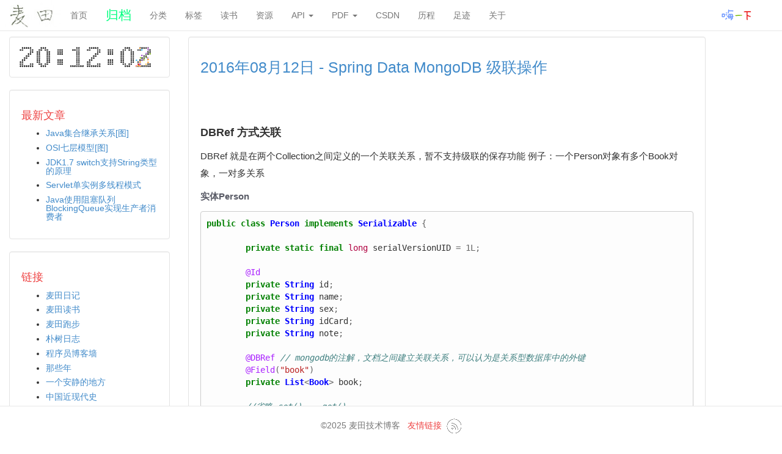

--- FILE ---
content_type: text/html; charset=utf-8
request_url: http://blog.itmyhome.com/2016/08/spring-data-mongodb-cascade
body_size: 7960
content:
<html lang="en">

<head>
    <meta charset="UTF-8">
    <title>麦田技术博客</title>
	<meta name="keywords" content="itmyhome,Java,JS,JQuery,Web,Oracle,Git,GitHub,Jekyll,Bootstrap">
	<meta name="description" content="麦田技术博客 - itmyhome">
    <meta name="viewport" content="width=device-width, initial-scale=1.0">
	<link rel="shortcut icon" href="/favicon.jpg" />

    <script src="/js/jquery-1.8.0.min.js"></script>
    <script src="/js/bootstrap.min.js"></script>
	<script src="/js/main.js"></script> 
	<script src="/js/sabiland.woozy.clock.js"></script>
	<script src="/js/sabiland.escapist.deluxe.js"></script>

	<script src="/js/fancybox/jquery.fancybox-1.3.4.pack.js"></script>
	
    <link href="/css/bootstrap.min.css" rel="stylesheet">
    <link href="/css/theme.css" rel="stylesheet">
	<link href="/css/pygments.css" rel="stylesheet">
	
	<link rel="stylesheet" href="/css/gitalk.css">
	
	<link rel="stylesheet" href="/js/fancybox/jquery.fancybox-1.3.4.css" type="text/css" media="screen">
	
	<!-- 时光轴 -->
	<link rel="stylesheet" type="text/css" media="all" href="/footprints/css/bootstrap-glyphicons.css">
	<link rel="stylesheet" type="text/css" media="all" href="/footprints/css/styles.css">
	
	<!-- 图标字体库 -->
	<link href="/css/font-awesome-4.6.3/css/font-awesome.min.css" type="text/css" rel="stylesheet">
</head>

<body>
	<div class="container-fluid">
		<div class="row-fluid">
			<div class="navbar navbar-default navbar-fixed-top" role="navigation">
			   <!--<div class="container"> -->
				<div class="navbar-header">
					<button type="button" class="navbar-toggle" data-toggle="collapse" data-target="#bs-example-navbar-collapse-1">
					  <span class="sr-only">Toggle navigation</span>
					  <span class="icon-bar"></span>
					  <span class="icon-bar"></span>
					  <span class="icon-bar"></span>
					</button>
					<!-- <a class="navbar-brand" href="/">麦田技术博客</a> -->
					<a href="/"><img src="/images/logo.jpg" style="opacity:0.8"></a>
				  </div>
				  <div class="collapse navbar-collapse navbar-responsive-collapse" id="bs-example-navbar-collapse-1">
					<ul class="nav navbar-nav">
						<li class="active"><a href="/">首页</a></li>
						<!-- <li class="active visible-xs-block"><a href="/links.html">Links</a></li> -->
						<li id="archive"><a href="/archive.html">归档</a></li>
						<li id="categorys"><a href="/categorys.html">分类</a></li>
						<li id="tags"><a href="/tags.html">标签</a></li>
						<!--
						<li id="chip"><a href="/chip.html">碎片</a></li>
						-->
						<li id="books"><a href="/books.html">读书</a></li>
						<li id="resources"><a href="/resources.html">资源</a></li>
						
						<li class="dropdown">
						   <a href="#" id="navbarDrop1" class="dropdown-toggle" data-toggle="dropdown" role="button" aria-expanded="false">API <span class="caret"></span></a>
						   <ul class="dropdown-menu" role="menu" aria-labelledby="navbarDrop1">
							  <li class=""><a href="http://docs.itmyhome.com/" target="_blank" tabindex="-1">API docs</a></li>
							  <li role="separator" class="divider"></li>
							  <li class=""><a href="http://itmyhome.com/git/" target="_blank" tabindex="-1">Git 参考手册</a></li>
							  <li class=""><a href="http://itmyhome.com/git-sheet/" target="_blank" tabindex="-1">Git 速查表</a></li>
							  <li class=""><a href="http://itmyhome.com/progit/" target="_blank" tabindex="-1">Pro Git 中文版</a></li>
							  <li role="separator" class="divider"></li>
							  <li class=""><a href="http://itmyhome.com/java-api/" target="_blank" tabindex="-1">JavaAPI 在线文档</a></li>
							  <li class=""><a href="http://itmyhome.com/hibernate/" target="_blank" tabindex="-1">Hibernate 中文手册</a></li>
							  <li class=""><a href="http://itmyhome.com/spring/" target="_blank" tabindex="-1">Spring 参考文档</a></li>
							  <li class=""><a href="http://itmyhome.com/mybatis/" target="_blank" tabindex="-1">MyBatis 参考文档</a></li>
							  <li class=""><a href="http://itmyhome.com/activiti/" target="_blank" tabindex="-1">Activiti 用户手册</a></li>
							  <li role="separator" class="divider"></li>
							  <li class=""><a href="http://itmyhome.com/jq/" target="_blank" tabindex="-1">JQuery 在线手册</a></li>
							  <li class=""><a href="http://itmyhome.com/easyui/" target="_blank" tabindex="-1">EasyUI 在线手册</a></li>
							  <li class=""><a href="http://itmyhome.com/bootstrap/" target="_blank" tabindex="-1">Bootstrap 中文文档</a></li>
							  <li class=""><a href="http://itmyhome.com/markdown/" target="_blank" tabindex="-1">Markdown 入门参考</a></li>
							  <li class=""><a href="http://itmyhome.com/front/" target="_blank" tabindex="-1">前端开发规范手册</a></li>
							  <li class=""><a href="http://itmyhome.com/js/" target="_blank" tabindex="-1">JavaScript 编码规范</a></li>
							  <li class=""><a href="http://itmyhome.com/html/" target="_blank" tabindex="-1">HTML 编码规范</a></li>
							  <li class=""><a href="http://itmyhome.com/css/" target="_blank" tabindex="-1">CSS 编码规范</a></li>
							  <li class=""><a href="http://itmyhome.com/rgb/" target="_blank" tabindex="-1">RGB 颜色对照表</a></li>
						   </ul>
						</li>
						
						<li class="dropdown">
						   <a href="#" id="navbarDrop1" class="dropdown-toggle" data-toggle="dropdown" role="button" aria-expanded="false">PDF <span class="caret"></span></a>
						   <ul class="dropdown-menu" role="menu" aria-labelledby="navbarDrop1">
							  <li class=""><a href="http://pdf.itmyhome.com/" target="_blank" tabindex="-1">PDF Book</a></li>
							  <li role="separator" class="divider"></li>
							  <li class=""><a href="http://blog.itmyhome.com/java-interview/" target="_blank" tabindex="-1">Java面试题</a></li>
							  <li class=""><a href="http://itmyhome.com/progit-pdf/" target="_blank" tabindex="-1">Pro Git </a></li>
							  <li class=""><a href="http://itmyhome.com/the-definitive-guide-of-git-pdf/" target="_blank" tabindex="-1">Git 权威指南</a></li>
							  <li class=""><a href="http://itmyhome.com/javascript-pdf/" target="_blank" tabindex="-1">JavaScript权威指南</a></li>
							  <li class=""><a href="http://itmyhome.com/jquery-in-action-pdf/" target="_blank" tabindex="-1">jQuery 实战</a></li>
							  <li class=""><a href="http://itmyhome.com/mybatis-pdf/" target="_blank" tabindex="-1">MyBatis3 用户指南</a></li>
							  <li class=""><a href="http://itmyhome.com/mysql-innodb/" target="_blank" tabindex="-1">MySQL InnoDB存储引擎</a></li>
							  <li class=""><a href="http://itmyhome.com/ibatis-pdf/" target="_blank" tabindex="-1">IBATIS2.0 开发指南</a></li>
							  <li class=""><a href="http://itmyhome.com/html-pdf/" target="_blank" tabindex="-1">HTML 精选属性</a></li>
							  <li class=""><a href="http://itmyhome.com/jdbc-pdf/" target="_blank" tabindex="-1">JDBC 学习手册</a></li>
							  <li class=""><a href="http://itmyhome.com/programmer-job-hopping-pdf/" target="_blank" tabindex="-1">程序员跳槽全攻略</a></li>
							  <li class=""><a href="http://itmyhome.com/java-programmers-interview-book-pdf/" target="_blank" tabindex="-1">Java程序员面试宝典</a></li>
							  <li class=""><a href="http://itmyhome.com/java-concurrent-programming/" target="_blank" tabindex="-1">Java并发编程的艺术</a></li>
							  <li class=""><a href="http://itmyhome.com/java-virtual-machine/" target="_blank" tabindex="-1">深入理解Java虚拟机</a></li>
							  <li class=""><a href="http://itmyhome.com/effective-java/" target="_blank" tabindex="-1">Effective Java中文版</a></li>
							  <li class=""><a href="http://itmyhome.com/java-concurrent-programming-combat/" target="_blank" tabindex="-1">Java并发编程实战</a></li>
							  <li class=""><a href="http://itmyhome.com/distributed-java-applications/" target="_blank" tabindex="-1">分布式JAVA应用</a></li>
							  <li class=""><a href="http://itmyhome.com/software-random-thoughts-pdf/" target="_blank" tabindex="-1">软件随想录</a></li>
							  <li class=""><a href="http://itmyhome.com/sword-means-offer/" target="_blank" tabindex="-1">剑指offer</a></li>
						   </ul>
						</li>
						<li id="csdn"><a href="http://blog.csdn.net/itmyhome1990" target="_blank">CSDN</a></li>									
						<!--
						<li id="album"><a href="/album.html">相册</a></li>
						<li id="motto"><a href="/motto.html">胡说</a></li>
						-->
						<li id="history"><a href="/history.html">历程</a></li>
						<li id="footprints"><a href="/footprints/timeline.html">足迹</a></li>
						<!--
						<li id="friends"><a href="/friends.html">友链</a></li>
						-->
						<li id="about"><a href="/about.html">关于</a></li>
						<!--<li id="about"><a href="http://itmyhome.com/resume/" target="_blank">简历</a></li>-->
						
					   
					</ul>
					<ul class="nav navbar-nav navbar-right hidden-xs-tablet" style="font-size:18px;">
						<li><a href="javascript:" onclick="haiyixia()" title="让页面”抖“起来"><img src="/images/haiyixia.png"></a></a></li>
						<li><a href="javascript:void(0);"></a></li>
					</ul>
					<ul class="nav navbar-nav">
						<li></li>
						<li></li>
						<li></li>
					</ul>
				  </div>
			  <!-- </div> -->
			</div>
		</div>
	</div>
</body>

<script type="text/javascript">
	function haiyixia() {
		javascript: (function() {
			function c() {
				var e = document.createElement("link");
				e.setAttribute("type", "text/css");
				e.setAttribute("rel", "stylesheet");
				e.setAttribute("href", f);
				e.setAttribute("class", l);
				document.body.appendChild(e)
			}
			function h() {
				var e = document.getElementsByClassName(l);
				for ( var t = 0; t < e.length; t++) {
					document.body.removeChild(e[t])
				}
			}
			function p() {
				var e = document.createElement("div");
				e.setAttribute("class", a);
				document.body.appendChild(e);
				setTimeout(function() {
					document.body.removeChild(e)
				}, 100)
			}
			function d(e) {
				return {
					height : e.offsetHeight,
					width : e.offsetWidth
				}
			}
			function v(i) {
				var s = d(i);
				return s.height > e && s.height < n && s.width > t
						&& s.width < r
			}
			function m(e) {
				var t = e;
				var n = 0;
				while (!!t) {
					n += t.offsetTop;
					t = t.offsetParent
				}
				return n
			}
			function g() {
				var e = document.documentElement;
				if (!!window.innerWidth) {
					return window.innerHeight
				} else if (e && !isNaN(e.clientHeight)) {
					return e.clientHeight
				}
				return 0
			}
			function y() {
				if (window.pageYOffset) {
					return window.pageYOffset
				}
				return Math.max(document.documentElement.scrollTop,
						document.body.scrollTop)
			}
			function E(e) {
				var t = m(e);
				return t >= w && t <= b + w
			}
			function S() {
				var e = document.createElement("audio");
				e.setAttribute("class", l);
				e.src = i;
				e.loop = false;
				e.addEventListener("canplay", function() {
					setTimeout(function() {
						x(k)
					}, 500);
					setTimeout(function() {
						N();
						p();
						for ( var e = 0; e < O.length; e++) {
							T(O[e])
						}
					}, 15500)
				}, true);
				e.addEventListener("ended", function() {
					N();
					h()
				}, true);
				e.innerHTML = " <p>If you are reading this, it is because your browser does not support the audio element. We recommend that you get a new browser.</p> <p>";
				document.body.appendChild(e);
				e.play()
			}
			function x(e) {
				e.className += " " + s + " " + o
			}
			function T(e) {
				e.className += " " + s + " "
						+ u[Math.floor(Math.random() * u.length)]
			}
			function N() {
				var e = document.getElementsByClassName(s);
				var t = new RegExp("\\b" + s + "\\b");
				for ( var n = 0; n < e.length;) {
					e[n].className = e[n].className.replace(t, "")
				}
			}
			var e = 30;
			var t = 30;
			var n = 350;
			var r = 350;
			var i = "//s3.amazonaws.com/moovweb-marketing/playground/harlem-shake.mp3";
			var s = "mw-harlem_shake_me";
			var o = "im_first";
			var u = [ "im_drunk", "im_baked", "im_trippin", "im_blown" ];
			var a = "mw-strobe_light";
			var f = "//s3.amazonaws.com/moovweb-marketing/playground/harlem-shake-style.css";
			var l = "mw_added_css";
			var b = g();
			var w = y();
			var C = document.getElementsByTagName("*");
			var k = null;
			for ( var L = 0; L < C.length; L++) {
				var A = C[L];
				if (v(A)) {
					if (E(A)) {
						k = A;
						break
					}
				}
			}
			if (A === null) {
				console
						.warn("Could not find a node of the right size. Please try a different page.");
				return
			}
			c();
			S();
			var O = [];
			for ( var L = 0; L < C.length; L++) {
				var A = C[L];
				if (v(A)) {
					O.push(A)
				}
			}
		})()
	}
</script>


<div class="container container-left">
    <div class="row">
        <div class="col-md-3 hidden-xs">
            <style type="text/css">
audio, canvas, video {
    display: inline-block;
    width: 240px;
	opacity:0.8;
}
</style>

<div class="sidebar well" style="text-align: center;padding: 16px;">
	<!-- <script charset="Shift_JIS" src="http://chabudai.sakura.ne.jp/blogparts/honehoneclock/honehone_clock_wh.js"></script> -->
	<!-- <audio src="http://blog.itmyhome.com/images/qingbaizhinian.mp3" loop="loop" controls="controls"></audio> -->
	<canvas id="canvas" style="width:100%;">当前浏览器不支持canvas，请更换浏览器后再试</canvas>
</div>
<script src="/js/canvasTime.js"></script> 

<div class="sidebar well">
    <h1>最新文章</h1>
    <ul>
        
          <li><a href="/2020/04/java-collection-inheritance-diagram">Java集合继承关系[图]</a></li>
        
          <li><a href="/2018/08/osi">OSI七层模型[图]</a></li>
        
          <li><a href="/2018/03/jdk1.7-switch-string">JDK1.7 switch支持String类型的原理</a></li>
        
          <li><a href="/2018/03/servlet-single-instance-multithreading">Servlet单实例多线程模式</a></li>
        
          <li><a href="/2018/02/java-blockingqueue">Java使用阻塞队列BlockingQueue实现生产者消费者</a></li>
        
    </ul>
</div>

<div class="sidebar well">
<h1>链接</h1>
<ul>
   <li><a href="http://diary.itmyhome.com/" target="_blank">麦田日记</a></li>
   <li><a href="http://book.itmyhome.com/" target="_blank">麦田读书</a></li>
   <li><a href="http://run.itmyhome.com/" target="_blank">麦田跑步</a></li>
   <li><a href="http://pushu.itmyhome.com/" target="_blank">朴树日志</a></li>
   <li><a href="http://itmyhome.com/blog-wall/" target="_blank">程序员博客墙</a></li>
   <li><a href="http://blog.itmyhome.com/lifeofpeace/" target="_blank">那些年</a></li>
   <li><a href="/the-quiet-place.html" target="_blank">一个安静的地方</a></li>
   <li><a href="http://blog.itmyhome.com/modern-history/" target="_blank">中国近现代史</a></li>
   <li><a href="/friends.html">更多链接...</a></li>
</ul>

</div>


<div class="sidebar well">
<h1>标签云</h1>







  
  
  
  
  
  <a href="tags.html#随笔-ref" style="font-size: 9pt; color: #999;">随笔</a>

  
  
  
  
  
  <a href="tags.html#生活-ref" style="font-size: 9pt; color: #999;">生活</a>

  
  
  
  
  
  <a href="tags.html#Git-ref" style="font-size: 10pt; color: #888;">Git</a>

  
  
  
  
  
  <a href="tags.html#jekyll-ref" style="font-size: 10pt; color: #888;">jekyll</a>

  
  
  
  
  
  <a href="tags.html#duoshuo-ref" style="font-size: 9pt; color: #999;">duoshuo</a>

  
  
  
  
  
  <a href="tags.html#markdown-ref" style="font-size: 9pt; color: #999;">markdown</a>

  
  
  
  
  
  <a href="tags.html#hexo-ref" style="font-size: 9.5pt; color: #999;">hexo</a>

  
  
  
  
  
  <a href="tags.html#Octopress-ref" style="font-size: 9pt; color: #999;">Octopress</a>

  
  
  
  
  
  <a href="tags.html#GitCafe-ref" style="font-size: 9pt; color: #999;">GitCafe</a>

  
  
  
  
  
  <a href="tags.html#Coding-ref" style="font-size: 9pt; color: #999;">Coding</a>

  
  
  
  
  
  <a href="tags.html#Java-ref" style="font-size: 18pt; color: #000;">Java</a>

  
  
  
  
  
  <a href="tags.html#Ant-ref" style="font-size: 9.5pt; color: #999;">Ant</a>

  
  
  
  
  
  <a href="tags.html#springMVC-ref" style="font-size: 10.5pt; color: #777;">springMVC</a>

  
  
  
  
  
  <a href="tags.html#jQuery-ref" style="font-size: 10pt; color: #888;">jQuery</a>

  
  
  
  
  
  <a href="tags.html#Spring-ref" style="font-size: 9pt; color: #999;">Spring</a>

  
  
  
  
  
  <a href="tags.html#MVC-ref" style="font-size: 9pt; color: #999;">MVC</a>

  
  
  
  
  
  <a href="tags.html#百度地图-ref" style="font-size: 9.5pt; color: #999;">百度地图</a>

  
  
  
  
  
  <a href="tags.html#Maven-ref" style="font-size: 9.5pt; color: #888;">Maven</a>

  
  
  
  
  
  <a href="tags.html#其他-ref" style="font-size: 9.5pt; color: #999;">其他</a>

  
  
  
  
  
  <a href="tags.html#Oracle-ref" style="font-size: 11pt; color: #777;">Oracle</a>

  
  
  
  
  
  <a href="tags.html#css-ref" style="font-size: 9pt; color: #999;">css</a>

  
  
  
  
  
  <a href="tags.html#Exception-ref" style="font-size: 9pt; color: #999;">Exception</a>

  
  
  
  
  
  <a href="tags.html#jsoup-ref" style="font-size: 9pt; color: #999;">jsoup</a>

  
  
  
  
  
  <a href="tags.html#fancybox-ref" style="font-size: 9pt; color: #999;">fancybox</a>

  
  
  
  
  
  <a href="tags.html#Struts2-ref" style="font-size: 9pt; color: #999;">Struts2</a>

  
  
  
  
  
  <a href="tags.html#EasyUI-ref" style="font-size: 9.5pt; color: #888;">EasyUI</a>

  
  
  
  
  
  <a href="tags.html#Lombok-ref" style="font-size: 9pt; color: #999;">Lombok</a>

  
  
  
  
  
  <a href="tags.html#Activiti-ref" style="font-size: 10pt; color: #888;">Activiti</a>

  
  
  
  
  
  <a href="tags.html#MySQL-ref" style="font-size: 9.5pt; color: #888;">MySQL</a>

  
  
  
  
  
  <a href="tags.html#前端-ref" style="font-size: 9pt; color: #999;">前端</a>

  
  
  
  
  
  <a href="tags.html#Redis-ref" style="font-size: 9pt; color: #999;">Redis</a>

  
  
  
  
  
  <a href="tags.html#SVN-ref" style="font-size: 9pt; color: #999;">SVN</a>

  
  
  
  
  
  <a href="tags.html#MongoDB-ref" style="font-size: 11.5pt; color: #777;">MongoDB</a>

  
  
  
  
  
  <a href="tags.html#SringBoot-ref" style="font-size: 9pt; color: #999;">SringBoot</a>

  
  
  
  
  
  <a href="tags.html#Kettle-ref" style="font-size: 9pt; color: #999;">Kettle</a>

  
  
  
  
  
  <a href="tags.html#ngrok-ref" style="font-size: 9pt; color: #999;">ngrok</a>

  
  
  
  
  
  <a href="tags.html#Tomcat-ref" style="font-size: 9pt; color: #999;">Tomcat</a>

  
  
  
  
  
  <a href="tags.html#JS-ref" style="font-size: 9pt; color: #999;">JS</a>

  
  
  
  
  
  <a href="tags.html#Hugo-ref" style="font-size: 9pt; color: #999;">Hugo</a>

  
  
  
  
  
  <a href="tags.html#Digester-ref" style="font-size: 9pt; color: #999;">Digester</a>

  
  
  
  
  
  <a href="tags.html#SAX-ref" style="font-size: 9pt; color: #999;">SAX</a>

  
  
  
  
  
  <a href="tags.html#Hibernate-ref" style="font-size: 9pt; color: #999;">Hibernate</a>

  
  
  
  
  
  <a href="tags.html#WebService-ref" style="font-size: 9pt; color: #999;">WebService</a>

  
  
  
  
  
  <a href="tags.html#并发-ref" style="font-size: 10.5pt; color: #777;">并发</a>

  
  
  
  
  
  <a href="tags.html#集合-ref" style="font-size: 10pt; color: #888;">集合</a>

  
  
  
  
  
  <a href="tags.html#多线程-ref" style="font-size: 9pt; color: #999;">多线程</a>

  
  
  
  
  
  <a href="tags.html#线程-ref" style="font-size: 9pt; color: #999;">线程</a>

  
  
  
  
  
  <a href="tags.html#Java虚拟机-ref" style="font-size: 9.5pt; color: #888;">Java虚拟机</a>

  
  
  
  
  
  <a href="tags.html#Java并发-ref" style="font-size: 9.5pt; color: #999;">Java并发</a>

  
  
  
  
  
  <a href="tags.html#Servlet-ref" style="font-size: 9pt; color: #999;">Servlet</a>

  
  
  
  
  
  <a href="tags.html#网络-ref" style="font-size: 9pt; color: #999;">网络</a>

</div>

        </div>
        <div class="col-md-9">
          <div class="article">
            <div class="well-article">
                <h1 style="font-size: 1.8em;"><a href="/2016/08/spring-data-mongodb-cascade">2016年08月12日 - Spring Data MongoDB 级联操作</a></h1>
				<h5>
					<span id="busuanzi_container_page_pv" style="float:right;color:#00FF00;">
						
					</span>
				</h5>
				
            
            <div class="post-content">
            <p><br /></p>

<h4 id="dbref-方式关联">DBRef 方式关联</h4>

<p>DBRef 就是在两个Collection之间定义的一个关联关系，暂不支持级联的保存功能
例子：一个Person对象有多个Book对象，一对多关系</p>

<p><strong>实体Person</strong></p>

<div class="language-java highlighter-rouge"><div class="highlight"><pre class="highlight"><code><span class="kd">public</span> <span class="kd">class</span> <span class="nc">Person</span> <span class="kd">implements</span> <span class="nc">Serializable</span> <span class="o">{</span>

	<span class="kd">private</span> <span class="kd">static</span> <span class="kd">final</span> <span class="kt">long</span> <span class="n">serialVersionUID</span> <span class="o">=</span> <span class="mi">1L</span><span class="o">;</span>

	<span class="nd">@Id</span>
	<span class="kd">private</span> <span class="nc">String</span> <span class="n">id</span><span class="o">;</span>
	<span class="kd">private</span> <span class="nc">String</span> <span class="n">name</span><span class="o">;</span> 
	<span class="kd">private</span> <span class="nc">String</span> <span class="n">sex</span><span class="o">;</span> 
	<span class="kd">private</span> <span class="nc">String</span> <span class="n">idCard</span><span class="o">;</span> 
	<span class="kd">private</span> <span class="nc">String</span> <span class="n">note</span><span class="o">;</span> 

	<span class="nd">@DBRef</span> <span class="c1">// mongodb的注解，文档之间建立关联关系，可以认为是关系型数据库中的外键</span>
	<span class="nd">@Field</span><span class="o">(</span><span class="s">"book"</span><span class="o">)</span>
	<span class="kd">private</span> <span class="nc">List</span><span class="o">&lt;</span><span class="nc">Book</span><span class="o">&gt;</span> <span class="n">book</span><span class="o">;</span>

	<span class="c1">//省略 set()... get()...</span>

<span class="o">}</span>
</code></pre></div></div>

<p><strong>实体Book</strong></p>

<div class="language-java highlighter-rouge"><div class="highlight"><pre class="highlight"><code><span class="kd">public</span> <span class="kd">class</span> <span class="nc">Book</span> <span class="kd">implements</span> <span class="n">java</span><span class="o">.</span><span class="na">io</span><span class="o">.</span><span class="na">Serializable</span> <span class="o">{</span>
	
	<span class="nd">@Id</span>
	<span class="kd">private</span> <span class="nc">String</span> <span class="n">id</span><span class="o">;</span>
	<span class="kd">private</span> <span class="nc">String</span> <span class="n">bookName</span><span class="o">;</span> 
	<span class="kd">private</span> <span class="nc">String</span> <span class="n">author</span><span class="o">;</span> 
	<span class="kd">private</span> <span class="nc">String</span> <span class="n">press</span><span class="o">;</span> 
	<span class="kd">private</span> <span class="nc">String</span> <span class="n">isbn</span><span class="o">;</span> 

	<span class="c1">//省略 set()... get()...</span>
<span class="o">}</span>
</code></pre></div></div>

<p><strong>保存操作</strong></p>

<div class="language-java highlighter-rouge"><div class="highlight"><pre class="highlight"><code><span class="nd">@Test</span>
<span class="kd">public</span> <span class="kt">void</span> <span class="nf">insert</span><span class="o">()</span> <span class="o">{</span>
	
	<span class="nc">Person</span> <span class="n">person</span> <span class="o">=</span> <span class="k">new</span> <span class="nc">Person</span><span class="o">();</span>
	<span class="n">person</span><span class="o">.</span><span class="na">setName</span><span class="o">(</span><span class="s">"zhangsan"</span><span class="o">);</span>
	<span class="n">person</span><span class="o">.</span><span class="na">setSex</span><span class="o">(</span><span class="s">"男"</span><span class="o">);</span>
	<span class="n">person</span><span class="o">.</span><span class="na">setIdCard</span><span class="o">(</span><span class="s">"110112100589911"</span><span class="o">);</span>
	<span class="n">person</span><span class="o">.</span><span class="na">setNote</span><span class="o">(</span><span class="s">""</span><span class="o">);</span>
	
	<span class="nc">Book</span> <span class="n">book</span> <span class="o">=</span> <span class="k">new</span> <span class="nc">Book</span><span class="o">();</span>
	<span class="n">book</span><span class="o">.</span><span class="na">setBookName</span><span class="o">(</span><span class="s">"MongoDB实战"</span><span class="o">);</span>
	<span class="n">book</span><span class="o">.</span><span class="na">setAuthor</span><span class="o">(</span><span class="s">"李兴华"</span><span class="o">);</span>
	<span class="n">book</span><span class="o">.</span><span class="na">setPress</span><span class="o">(</span><span class="s">"清华大学出版社"</span><span class="o">);</span>
	<span class="n">book</span><span class="o">.</span><span class="na">setIsbn</span><span class="o">(</span><span class="s">"333"</span><span class="o">);</span>
	
	<span class="nc">List</span><span class="o">&lt;</span><span class="nc">Book</span><span class="o">&gt;</span> <span class="n">books</span> <span class="o">=</span> <span class="k">new</span> <span class="nc">ArrayList</span><span class="o">&lt;</span><span class="nc">Book</span><span class="o">&gt;();</span>
	<span class="n">books</span><span class="o">.</span><span class="na">add</span><span class="o">(</span><span class="n">book</span><span class="o">);</span>
	
	<span class="n">person</span><span class="o">.</span><span class="na">setBook</span><span class="o">(</span><span class="n">books</span><span class="o">);</span>  <span class="c1">//把books设置到person中</span>
	
	<span class="n">personDao</span><span class="o">.</span><span class="na">saveBook</span><span class="o">(</span><span class="n">book</span><span class="o">);</span> <span class="c1">//需先保存book对象</span>
	<span class="n">personDao</span><span class="o">.</span><span class="na">savePerson</span><span class="o">(</span><span class="n">person</span><span class="o">);</span>
<span class="o">}</span>
</code></pre></div></div>

            </div>
			
			<div class="copyright_">
				<p>
					<fieldset>
						<div class="form-group">
						  <hr style="background-color: #ADADAD;height: 1px;opacity:0.5">
						  版权声明：本文采用<a href='http://creativecommons.org/licenses/by-nc-sa/2.5/cn/'>BY-NC-SA</a>协议进行授权，转载<a href='http://itmyhome.com'>麦田技术博客</a>的文章请注明出处</br></br>
						  原文地址：<a href='/2016/08/spring-data-mongodb-cascade'>http://blog.itmyhome.com/2016/08/spring-data-mongodb-cascade</a></br></br>
						  <!-- 欢迎加入JAVA技术交流群：<a href="http://wp.qq.com/wpa/qunwpa?idkey=108cd214419cd727d5e26f370719a9442b3ce92ae7cdb9b5efb21266cf4f42f2" target="_blank">74955800</a> -->
						</div>
					  </fieldset>
					
				</p>
			</div>
			
            
            </div>
			

          </div>
		 <div class="row">
		     <div class="col-xs-12 col-md-10"></div>
		     <div class="col-xs-6 col-md-2">
					<!-- JiaThis Button BEGIN -->
					<div class="jiathis_style">
						<a class="jiathis_like_tsina"></a>
					</div>
					<script type="text/javascript"
						src="http://v3.jiathis.com/code_mini/jia.js" charset="utf-8"></script>
					<!-- JiaThis Button END -->
			 </div>
	 	 </div>
          <div class="pagination">
              
                <a class="btn btn-default" href="/2016/08/spring-data-mongodb-query-field" class="next">上一篇</a>
              
              
                <a class="btn btn-default" href="/2016/08/spring-data-mongodb-pagination" class="previous">下一篇</a>
              
		  </div>
		    <!-- 多说评论框 start -->
			<div class="ds-thread" data-thread-key="spring-data-mongodb-cascade" data-title="Spring Data MongoDB 级联操作" data-url="http://itmyhome.com//2016/08/spring-data-mongodb-cascade"></div>
			<!-- 多说评论框 end -->
			<!-- 多说公共JS代码 start (一个网页只需插入一次) -->
			<script type="text/javascript">
				var duoshuoQuery = {short_name:"itmyhome1900"};
					(function() {
						var ds = document.createElement('script');
						ds.type = 'text/javascript';ds.async = true;
						ds.src = (document.location.protocol == 'https:' ? 'https:' : 'http:') + '//static.duoshuo.com/embed.js';
						ds.charset = 'UTF-8';
						(document.getElementsByTagName('head')[0] 
						 || document.getElementsByTagName('body')[0]).appendChild(ds);
					})();
			</script>
			<!-- 多说公共JS代码 end -->

        </div>
    </div>
</div>



</br>
</br>
</br>
</br>
<div class="navbar navbar-default navbar-fixed-bottom" style="padding-top: 0px;">
	<div class="footer text-center">
		<div class="container">
			</br>
			<p class="text-muted">
				&copy;2025 麦田技术博客
				<script type="text/javascript">var cnzz_protocol = (("https:" == document.location.protocol) ? " https://" : " http://");document.write(unescape("%3Cspan id='cnzz_stat_icon_1254006603'%3E%3C/span%3E%3Cscript src='" + cnzz_protocol + "s4.cnzz.com/z_stat.php%3Fid%3D1254006603%26show%3Dpic' type='text/javascript'%3E%3C/script%3E"));</script>
				&nbsp;&nbsp;<a href="/friends.html">友情链接</a>
				&nbsp;<a href="http://itmyhome.com/feed.xml" title="RSS" target="_blank"><img src="/images/rss.png"></a>
			</p>
		</div>
	</div>
</div>






</body>
</html>
<script type="text/javascript">
		 window.onload = function(){
			//实现等比缩放大图片 
			var w = 800;//允许最大宽度 
			$("img").each(function(){ //如果有很多图片，我们可以使用each()遍历 
				var img_w = $(this).width();//图片实际宽度 
				var img_h = $(this).height();//图片实际高度 
				if(img_w>w){//如果图片宽度超出设置的允许最大宽度
					var height = (w*img_h)/img_w; //高度等比缩放 
					$(this).css({"width":w,"height":height});//设置缩放后的宽度和高度 
				} 
			}); 
			
			//图片响应式设计
			$("img[alt='License Badge']").each(function(){
				$(this).addClass("img-responsive")
			})
		 }
		 $(document).ready(function(){
		    $("#archive").addClass("active").siblings().removeClass("active");
				
			//为超链接加上target='_blank'属性
			$('a[href^="http"]').each(function(){
				 $(this).attr('target', '_blank');
			});
			
	     }); 
</script>


--- FILE ---
content_type: text/css; charset=utf-8
request_url: http://blog.itmyhome.com/css/theme.css
body_size: 971
content:
body {
	height: 100%;
    padding-top: 60px;
    padding-bottom: 60px;
	
	/*
    color:#6B6854;
    font:14px/18px "Trebuchet MS", Arial, Helvetica, sans-serif;
	*/
	font-family:Arial, Helvetica, sans-serif; 
	color:#5f5f5f;
}

.copyright {
    color: #ffffff;
}

.footer {
    text-align: center;
}

.footer a {
    color: #ee4444;
}

.sidebar h1 {
    color: #ee4444;
    font-size: 1.3em;
}

.sidebar a {
    color: #428bca;
}

.sidebar li {
    margin-top: .7em;
    line-height: 1em;
}

.sidebar a:hover {
    color: #3071a9;
}

.container-left {
    margin: 0;
}

.well h1 {
    color: #ee4444;
    font-size: 1.3em;
}

.author {
    color: #ee4444;
}

.author a {
    color: #ee4444;
}
.copyright_ {
	margin: 0px 0px;
	padding: 10px 10px;
	line-height: 1;
	border-radius: 5px;
	/*background: #F5F5F5 ;  ��Ȩ����ɫ�ɻ�ɫ��Ϊ��ɫ 2015-09-02*/
	background: #FFFFFF ;
}

/*
.backToTop {
    display: block;
    width: 40px;
    height: 32px;
    font-size: 26px;
    line-height: 32px;
    font-family: verdana, arial;
    padding: 5px 0;
    background-color: #000;
    color: #fff;
    text-align: center;
    position: fixed;
    _position: absolute;
    right: 150px;
    bottom: 100px;
    _bottom: "auto";
    cursor: pointer;
    opacity: .6;
    filter: Alpha(opacity=60);
}

.toTop {
	width:25px;
	height:25px;
	background:#555;
	background:rgba(85,85,85,0.3);
	position:fixed;
	bottom:80px;
	right:165px;
	text-align:center;
	cursor:pointer;
	border-radius: 5px;
	display:none
}
.toTop a {
	display:block;
	width:32px;
	height:24px;
	font-size:20px;
	line-height:24px;
	font-family:verdana,arial;
	color:rgba(0,153,153,0.8);
	text-decoration:none;
	background:0
}
.toTop a:hover {
	background:#3d5998
}
*/

/* Google logo ��ɫ */
.logo1 {
	color:blue
}
.logo2 {
	color:red
}
.logo3 {
	color:FFD700
}
.logo4 {
	color:blue
}
.logo5 {
	color:green
}
.logo6 {
	color:red
}


/*�ض��� start*/

#fixedTools {
  position: fixed;
  right: 156px;
  bottom: 60px;
  border: 1px solid #DDD;
  background: #FFF;
  width: 36px;
  text-align: center;
  border-radius: 2px;
  line-height: 1.25;
  z-index: 1000;
}

#fixedTools a {
  padding: 10px;
  display: block;
  color: #999;
}
.border-bottom {
  border-bottom: 1px solid #DDD;
}

#fixedTools a, a:hover, a:active, a:focus {
  outline: 0;
}
#fixedTools a {
  text-decoration: none;
}

/*�ض��� end*/

--- FILE ---
content_type: text/css; charset=utf-8
request_url: http://blog.itmyhome.com/css/pygments.css
body_size: 866
content:
.hll { background-color: #ffffcc }
.c { color: #408080; font-style: italic } /* Comment */
/*.err { border: 1px solid #FF0000 }  Error */
.k { color: #008000; font-weight: bold } /* Keyword */
.o { color: #666666 } /* Operator */
.cm { color: #408080; font-style: italic } /* Comment.Multiline */
.cp { color: #BC7A00 } /* Comment.Preproc */
.c1 { color: #408080; font-style: italic } /* Comment.Single */
.cs { color: #408080; font-style: italic } /* Comment.Special */
.gd { color: #A00000 } /* Generic.Deleted */
.ge { font-style: italic } /* Generic.Emph */
.gr { color: #FF0000 } /* Generic.Error */
.gh { color: #000080; font-weight: bold } /* Generic.Heading */
.gi { color: #00A000 } /* Generic.Inserted */
.go { color: #888888 } /* Generic.Output */
.gp { color: #000080; font-weight: bold } /* Generic.Prompt */
.gs { font-weight: bold } /* Generic.Strong */
.gu { color: #800080; font-weight: bold } /* Generic.Subheading */
.gt { color: #0044DD } /* Generic.Traceback */
.kc { color: #008000; font-weight: bold } /* Keyword.Constant */
.kd { color: #008000; font-weight: bold } /* Keyword.Declaration */
.kn { color: #008000; font-weight: bold } /* Keyword.Namespace */
.kp { color: #008000 } /* Keyword.Pseudo */
.kr { color: #008000; font-weight: bold } /* Keyword.Reserved */
.kt { color: #B00040 } /* Keyword.Type */
.m { color: #666666 } /* Literal.Number */
.s { color: #BA2121 } /* Literal.String */
.na { color: #7D9029 } /* Name.Attribute */
.nb { color: #008000 } /* Name.Builtin */
.nc { color: #0000FF; font-weight: bold } /* Name.Class */
.no { color: #880000 } /* Name.Constant */
.nd { color: #AA22FF } /* Name.Decorator */
.ni { color: #999999; font-weight: bold } /* Name.Entity */
.ne { color: #D2413A; font-weight: bold } /* Name.Exception */
.nf { color: #0000FF } /* Name.Function */
.nl { color: #A0A000 } /* Name.Label */
.nn { color: #0000FF; font-weight: bold } /* Name.Namespace */
.nt { color: #008000; font-weight: bold } /* Name.Tag */
.nv { color: #19177C } /* Name.Variable */
.ow { color: #AA22FF; font-weight: bold } /* Operator.Word */
.w { color: #bbbbbb } /* Text.Whitespace */
.mb { color: #666666 } /* Literal.Number.Bin */
.mf { color: #666666 } /* Literal.Number.Float */
.mh { color: #666666 } /* Literal.Number.Hex */
.mi { color: #666666 } /* Literal.Number.Integer */
.mo { color: #666666 } /* Literal.Number.Oct */
.sb { color: #BA2121 } /* Literal.String.Backtick */
.sc { color: #BA2121 } /* Literal.String.Char */
.sd { color: #BA2121; font-style: italic } /* Literal.String.Doc */
.s2 { color: #BA2121 } /* Literal.String.Double */
.se { color: #BB6622; font-weight: bold } /* Literal.String.Escape */
.sh { color: #BA2121 } /* Literal.String.Heredoc */
.si { color: #BB6688; font-weight: bold } /* Literal.String.Interpol */
.sx { color: #008000 } /* Literal.String.Other */
.sr { color: #BB6688 } /* Literal.String.Regex */
.s1 { color: #BA2121 } /* Literal.String.Single */
.ss { color: #19177C } /* Literal.String.Symbol */
.bp { color: #008000 } /* Name.Builtin.Pseudo */
.vc { color: #19177C } /* Name.Variable.Class */
.vg { color: #19177C } /* Name.Variable.Global */
.vi { color: #19177C } /* Name.Variable.Instance */
.il { color: #666666 } /* Literal.Number.Integer.Long */


--- FILE ---
content_type: text/css; charset=utf-8
request_url: http://blog.itmyhome.com/css/gitalk.css
body_size: 5920
content:
@font-face {
  font-family: octicons-link;
  src: url([data-uri]) format('woff');
}

.markdown-body {
  -ms-text-size-adjust: 100%;
  -webkit-text-size-adjust: 100%;
  line-height: 1.5;
  color: #24292e;
  font-family: -apple-system, BlinkMacSystemFont, "Segoe UI", Helvetica, Arial, sans-serif, "Apple Color Emoji", "Segoe UI Emoji", "Segoe UI Symbol";
  font-size: 16px;
  line-height: 1.5;
  word-wrap: break-word;
}

.markdown-body .pl-c {
  color: #6a737d;
}

.markdown-body .pl-c1,
.markdown-body .pl-s .pl-v {
  color: #005cc5;
}

.markdown-body .pl-e,
.markdown-body .pl-en {
  color: #6f42c1;
}

.markdown-body .pl-smi,
.markdown-body .pl-s .pl-s1 {
  color: #24292e;
}

.markdown-body .pl-ent {
  color: #22863a;
}

.markdown-body .pl-k {
  color: #d73a49;
}

.markdown-body .pl-s,
.markdown-body .pl-pds,
.markdown-body .pl-s .pl-pse .pl-s1,
.markdown-body .pl-sr,
.markdown-body .pl-sr .pl-cce,
.markdown-body .pl-sr .pl-sre,
.markdown-body .pl-sr .pl-sra {
  color: #032f62;
}

.markdown-body .pl-v,
.markdown-body .pl-smw {
  color: #e36209;
}

.markdown-body .pl-bu {
  color: #b31d28;
}

.markdown-body .pl-ii {
  color: #fafbfc;
  background-color: #b31d28;
}

.markdown-body .pl-c2 {
  color: #fafbfc;
  background-color: #d73a49;
}

.markdown-body .pl-c2::before {
  content: "^M";
}

.markdown-body .pl-sr .pl-cce {
  font-weight: bold;
  color: #22863a;
}

.markdown-body .pl-ml {
  color: #735c0f;
}

.markdown-body .pl-mh,
.markdown-body .pl-mh .pl-en,
.markdown-body .pl-ms {
  font-weight: bold;
  color: #005cc5;
}

.markdown-body .pl-mi {
  font-style: italic;
  color: #24292e;
}

.markdown-body .pl-mb {
  font-weight: bold;
  color: #24292e;
}

.markdown-body .pl-md {
  color: #b31d28;
  background-color: #ffeef0;
}

.markdown-body .pl-mi1 {
  color: #22863a;
  background-color: #f0fff4;
}

.markdown-body .pl-mc {
  color: #e36209;
  background-color: #ffebda;
}

.markdown-body .pl-mi2 {
  color: #f6f8fa;
  background-color: #005cc5;
}

.markdown-body .pl-mdr {
  font-weight: bold;
  color: #6f42c1;
}

.markdown-body .pl-ba {
  color: #586069;
}

.markdown-body .pl-sg {
  color: #959da5;
}

.markdown-body .pl-corl {
  text-decoration: underline;
  color: #032f62;
}

.markdown-body .octicon {
  display: inline-block;
  vertical-align: text-top;
  fill: currentColor;
}

.markdown-body a {
  background-color: transparent;
  -webkit-text-decoration-skip: objects;
}

.markdown-body a:active,
.markdown-body a:hover {
  outline-width: 0;
}

.markdown-body strong {
  font-weight: inherit;
}

.markdown-body strong {
  font-weight: bolder;
}

.markdown-body h1 {
  font-size: 2em;
  margin: 0.67em 0;
}

.markdown-body img {
  border-style: none;
}

.markdown-body svg:not(:root) {
  overflow: hidden;
}

.markdown-body code,
.markdown-body kbd,
.markdown-body pre {
  font-family: monospace, monospace;
  font-size: 1em;
}

.markdown-body hr {
  -webkit-box-sizing: content-box;
          box-sizing: content-box;
  height: 0;
  overflow: visible;
}

.markdown-body input {
  font: inherit;
  margin: 0;
}

.markdown-body input {
  overflow: visible;
}

.markdown-body [type="checkbox"] {
  -webkit-box-sizing: border-box;
          box-sizing: border-box;
  padding: 0;
}

.markdown-body * {
  -webkit-box-sizing: border-box;
          box-sizing: border-box;
}

.markdown-body input {
  font-family: inherit;
  font-size: inherit;
  line-height: inherit;
}

.markdown-body a {
  color: #0366d6;
  text-decoration: none;
}

.markdown-body a:hover {
  text-decoration: underline;
}

.markdown-body strong {
  font-weight: 600;
}

.markdown-body hr {
  height: 0;
  margin: 15px 0;
  overflow: hidden;
  background: transparent;
  border: 0;
  border-bottom: 1px solid #dfe2e5;
}

.markdown-body hr::before {
  display: table;
  content: "";
}

.markdown-body hr::after {
  display: table;
  clear: both;
  content: "";
}

.markdown-body table {
  border-spacing: 0;
  border-collapse: collapse;
}

.markdown-body td,
.markdown-body th {
  padding: 0;
}

.markdown-body h1,
.markdown-body h2,
.markdown-body h3,
.markdown-body h4,
.markdown-body h5,
.markdown-body h6 {
  margin-top: 0;
  margin-bottom: 0;
}

.markdown-body h1 {
  font-size: 32px;
  font-weight: 600;
}

.markdown-body h2 {
  font-size: 24px;
  font-weight: 600;
}

.markdown-body h3 {
  font-size: 20px;
  font-weight: 600;
}

.markdown-body h4 {
  font-size: 16px;
  font-weight: 600;
}

.markdown-body h5 {
  font-size: 14px;
  font-weight: 600;
}

.markdown-body h6 {
  font-size: 12px;
  font-weight: 600;
}

.markdown-body p {
  margin-top: 0;
  margin-bottom: 10px;
}

.markdown-body blockquote {
  margin: 0;
}

.markdown-body ul,
.markdown-body ol {
  padding-left: 0;
  margin-top: 0;
  margin-bottom: 0;
}

.markdown-body ol ol,
.markdown-body ul ol {
  list-style-type: lower-roman;
}

.markdown-body ul ul ol,
.markdown-body ul ol ol,
.markdown-body ol ul ol,
.markdown-body ol ol ol {
  list-style-type: lower-alpha;
}

.markdown-body dd {
  margin-left: 0;
}

.markdown-body code {
  font-family: "SFMono-Regular", Consolas, "Liberation Mono", Menlo, Courier, monospace;
  font-size: 12px;
}

.markdown-body pre {
  margin-top: 0;
  margin-bottom: 0;
  font: 12px "SFMono-Regular", Consolas, "Liberation Mono", Menlo, Courier, monospace;
}

.markdown-body .octicon {
  vertical-align: text-bottom;
}

.markdown-body .pl-0 {
  padding-left: 0 !important;
}

.markdown-body .pl-1 {
  padding-left: 4px !important;
}

.markdown-body .pl-2 {
  padding-left: 8px !important;
}

.markdown-body .pl-3 {
  padding-left: 16px !important;
}

.markdown-body .pl-4 {
  padding-left: 24px !important;
}

.markdown-body .pl-5 {
  padding-left: 32px !important;
}

.markdown-body .pl-6 {
  padding-left: 40px !important;
}

.markdown-body::before {
  display: table;
  content: "";
}

.markdown-body::after {
  display: table;
  clear: both;
  content: "";
}

.markdown-body>*:first-child {
  margin-top: 0 !important;
}

.markdown-body>*:last-child {
  margin-bottom: 0 !important;
}

.markdown-body a:not([href]) {
  color: inherit;
  text-decoration: none;
}

.markdown-body .anchor {
  float: left;
  padding-right: 4px;
  margin-left: -20px;
  line-height: 1;
}

.markdown-body .anchor:focus {
  outline: none;
}

.markdown-body p,
.markdown-body blockquote,
.markdown-body ul,
.markdown-body ol,
.markdown-body dl,
.markdown-body table,
.markdown-body pre {
  margin-top: 0;
  margin-bottom: 16px;
}

.markdown-body hr {
  height: 0.25em;
  padding: 0;
  margin: 24px 0;
  background-color: #e1e4e8;
  border: 0;
}

.markdown-body blockquote {
  padding: 0 1em;
  color: #6a737d;
  border-left: 0.25em solid #dfe2e5;
}

.markdown-body blockquote>:first-child {
  margin-top: 0;
}

.markdown-body blockquote>:last-child {
  margin-bottom: 0;
}

.markdown-body kbd {
  display: inline-block;
  padding: 3px 5px;
  font-size: 11px;
  line-height: 10px;
  color: #444d56;
  vertical-align: middle;
  background-color: #fafbfc;
  border: solid 1px #c6cbd1;
  border-bottom-color: #959da5;
  border-radius: 3px;
  -webkit-box-shadow: inset 0 -1px 0 #959da5;
          box-shadow: inset 0 -1px 0 #959da5;
}

.markdown-body h1,
.markdown-body h2,
.markdown-body h3,
.markdown-body h4,
.markdown-body h5,
.markdown-body h6 {
  margin-top: 24px;
  margin-bottom: 16px;
  font-weight: 600;
  line-height: 1.25;
}

.markdown-body h1 .octicon-link,
.markdown-body h2 .octicon-link,
.markdown-body h3 .octicon-link,
.markdown-body h4 .octicon-link,
.markdown-body h5 .octicon-link,
.markdown-body h6 .octicon-link {
  color: #1b1f23;
  vertical-align: middle;
  visibility: hidden;
}

.markdown-body h1:hover .anchor,
.markdown-body h2:hover .anchor,
.markdown-body h3:hover .anchor,
.markdown-body h4:hover .anchor,
.markdown-body h5:hover .anchor,
.markdown-body h6:hover .anchor {
  text-decoration: none;
}

.markdown-body h1:hover .anchor .octicon-link,
.markdown-body h2:hover .anchor .octicon-link,
.markdown-body h3:hover .anchor .octicon-link,
.markdown-body h4:hover .anchor .octicon-link,
.markdown-body h5:hover .anchor .octicon-link,
.markdown-body h6:hover .anchor .octicon-link {
  visibility: visible;
}

.markdown-body h1 {
  padding-bottom: 0.3em;
  font-size: 2em;
  border-bottom: 1px solid #eaecef;
}

.markdown-body h2 {
  padding-bottom: 0.3em;
  font-size: 1.5em;
  border-bottom: 1px solid #eaecef;
}

.markdown-body h3 {
  font-size: 1.25em;
}

.markdown-body h4 {
  font-size: 1em;
}

.markdown-body h5 {
  font-size: 0.875em;
}

.markdown-body h6 {
  font-size: 0.85em;
  color: #6a737d;
}

.markdown-body ul,
.markdown-body ol {
  padding-left: 2em;
}

.markdown-body ul ul,
.markdown-body ul ol,
.markdown-body ol ol,
.markdown-body ol ul {
  margin-top: 0;
  margin-bottom: 0;
}

.markdown-body li>p {
  margin-top: 16px;
}

.markdown-body li+li {
  margin-top: 0.25em;
}

.markdown-body dl {
  padding: 0;
}

.markdown-body dl dt {
  padding: 0;
  margin-top: 16px;
  font-size: 1em;
  font-style: italic;
  font-weight: 600;
}

.markdown-body dl dd {
  padding: 0 16px;
  margin-bottom: 16px;
}

.markdown-body table {
  display: block;
  width: 100%;
  overflow: auto;
}

.markdown-body table th {
  font-weight: 600;
}

.markdown-body table th,
.markdown-body table td {
  padding: 6px 13px;
  border: 1px solid #dfe2e5;
}

.markdown-body table tr {
  background-color: #fff;
  border-top: 1px solid #c6cbd1;
}

.markdown-body table tr:nth-child(2n) {
  background-color: #f6f8fa;
}

.markdown-body img {
  max-width: 100%;
  -webkit-box-sizing: content-box;
          box-sizing: content-box;
  background-color: #fff;
}

.markdown-body code {
  padding: 0;
  padding-top: 0.2em;
  padding-bottom: 0.2em;
  margin: 0;
  font-size: 85%;
  background-color: rgba(27,31,35,0.05);
  border-radius: 3px;
}

.markdown-body code::before,
.markdown-body code::after {
  letter-spacing: -0.2em;
  content: "\A0";
}

.markdown-body pre {
  word-wrap: normal;
}

.markdown-body pre>code {
  padding: 0;
  margin: 0;
  font-size: 100%;
  word-break: normal;
  white-space: pre;
  background: transparent;
  border: 0;
}

.markdown-body .highlight {
  margin-bottom: 16px;
}

.markdown-body .highlight pre {
  margin-bottom: 0;
  word-break: normal;
}

.markdown-body .highlight pre,
.markdown-body pre {
  padding: 16px;
  overflow: auto;
  font-size: 85%;
  line-height: 1.45;
  background-color: #f6f8fa;
  border-radius: 3px;
}

.markdown-body pre code {
  display: inline;
  max-width: auto;
  padding: 0;
  margin: 0;
  overflow: visible;
  line-height: inherit;
  word-wrap: normal;
  background-color: transparent;
  border: 0;
}

.markdown-body pre code::before,
.markdown-body pre code::after {
  content: normal;
}

.markdown-body .full-commit .btn-outline:not(:disabled):hover {
  color: #005cc5;
  border-color: #005cc5;
}

.markdown-body kbd {
  display: inline-block;
  padding: 3px 5px;
  font: 11px "SFMono-Regular", Consolas, "Liberation Mono", Menlo, Courier, monospace;
  line-height: 10px;
  color: #444d56;
  vertical-align: middle;
  background-color: #fafbfc;
  border: solid 1px #d1d5da;
  border-bottom-color: #c6cbd1;
  border-radius: 3px;
  -webkit-box-shadow: inset 0 -1px 0 #c6cbd1;
          box-shadow: inset 0 -1px 0 #c6cbd1;
}

.markdown-body :checked+.radio-label {
  position: relative;
  z-index: 1;
  border-color: #0366d6;
}

.markdown-body .task-list-item {
  list-style-type: none;
}

.markdown-body .task-list-item+.task-list-item {
  margin-top: 3px;
}

.markdown-body .task-list-item input {
  margin: 0 0.2em 0.25em -1.6em;
  vertical-align: middle;
}

.markdown-body hr {
  border-bottom-color: #eee;
}
/* variables */
/* functions & mixins */
/* variables - calculated */
/* styles */
.gt-container {
  -webkit-box-sizing: border-box;
          box-sizing: border-box;
  font-size: 16px;
/* loader */
/* error */
/* initing */
/* no int */
/* link */
/* meta */
/* popup */
/* header */
/* comments */
/* comment */
}
.gt-container * {
  -webkit-box-sizing: border-box;
          box-sizing: border-box;
}
.gt-container a {
  color: #6190e8;
}
.gt-container a:hover {
  color: #81a6ed;
  border-color: #81a6ed;
}
.gt-container a.is--active {
  color: #333;
  cursor: default !important;
}
.gt-container a.is--active:hover {
  color: #333;
}
.gt-container .gt-svg {
  display: inline-block;
  width: 1em;
  height: 1em;
  vertical-align: sub;
}
.gt-container .gt-svg svg {
  width: 100%;
  height: 100%;
  fill: #6190e8;
}
.gt-container .gt-ico {
  display: inline-block;
}
.gt-container .gt-ico-text {
  margin-left: 0.3125em;
}
.gt-container .gt-ico-github .gt-svg {
  width: 100%;
  height: 100%;
}
.gt-container .gt-ico-github svg {
  fill: inherit;
}
.gt-container .gt-spinner {
  position: relative;
}
.gt-container .gt-spinner::before {
  content: '';
  -webkit-box-sizing: border-box;
          box-sizing: border-box;
  position: absolute;
  top: 3px;
  width: 0.75em;
  height: 0.75em;
  margin-top: -0.1875em;
  margin-left: -0.375em;
  border-radius: 50%;
  border: 1px solid #fff;
  border-top-color: #6190e8;
  -webkit-animation: gt-kf-rotate 0.6s linear infinite;
          animation: gt-kf-rotate 0.6s linear infinite;
}
.gt-container .gt-loader {
  position: relative;
  border: 1px solid #999;
  -webkit-animation: ease gt-kf-rotate 1.5s infinite;
          animation: ease gt-kf-rotate 1.5s infinite;
  display: inline-block;
  font-style: normal;
  width: 1.75em;
  height: 1.75em;
  line-height: 1.75em;
  border-radius: 50%;
}
.gt-container .gt-loader:before {
  content: '';
  position: absolute;
  display: block;
  top: 0;
  left: 50%;
  margin-top: -0.1875em;
  margin-left: -0.1875em;
  width: 0.375em;
  height: 0.375em;
  background-color: #999;
  border-radius: 50%;
}
.gt-container .gt-avatar {
  display: inline-block;
  width: 3.125em;
  height: 3.125em;
}
@media (max-width: 479px) {
  .gt-container .gt-avatar {
    width: 2em;
    height: 2em;
  }
}
.gt-container .gt-avatar img {
  width: 100%;
  height: auto;
  border-radius: 3px;
}
.gt-container .gt-avatar-github {
  width: 3em;
  height: 3em;
}
@media (max-width: 479px) {
  .gt-container .gt-avatar-github {
    width: 1.875em;
    height: 1.875em;
  }
}
.gt-container .gt-btn {
  padding: 0.75em 1em;
  display: inline-block;
  line-height: 1;
  text-decoration: none;
  white-space: nowrap;
  cursor: pointer;
  border: none;
  border-radius: 5px;
  background-color: #6190e8;
  color: #fff;
  outline: none;
  font-size: 0.75em;
}
.gt-container .gt-btn:hover {
  background-color: #81a6ed;
  color: #fff;
}
.gt-container .gt-btn-text {
  font-weight: 400;
}
.gt-container .gt-btn-loading {
  position: relative;
  margin-left: 0.5em;
  display: inline-block;
  width: 0.75em;
  height: 1em;
  vertical-align: top;
}
.gt-container .gt-btn.is--disable {
  cursor: not-allowed;
  opacity: 0.5;
}
.gt-container .gt-btn-login {
  margin-right: 0;
}
.gt-container .gt-error {
  text-align: center;
  margin: 0.625em;
  color: #ff3860;
}
.gt-container .gt-initing {
  padding: 1.25em 0;
  text-align: center;
}
.gt-container .gt-initing-text {
  margin: 0.625em auto;
  font-size: 92%;
}
.gt-container .gt-no-init {
  padding: 1.25em 0;
  text-align: center;
}
.gt-container .gt-link {
  border-bottom: 1px dotted #6190e8;
}
.gt-container .gt-link-counts,
.gt-container .gt-link-project {
  text-decoration: none;
}
.gt-container .gt-meta {
  margin: 1.25em 0;
  padding: 1em 0;
  position: relative;
  border-bottom: 1px solid #e9e9e9;
  font-size: 1em;
  position: relative;
  z-index: 10;
}
.gt-container .gt-meta:before,
.gt-container .gt-meta:after {
  content: " ";
  display: table;
}
.gt-container .gt-meta:after {
  clear: both;
}
.gt-container .gt-counts {
  margin: 0 0.625em 0 0;
}
.gt-container .gt-user {
  float: right;
  margin: 0;
  font-size: 92%;
}
.gt-container .gt-user-pic {
  width: 16px;
  height: 16px;
  vertical-align: top;
  margin-right: 0.5em;
}
.gt-container .gt-user-inner {
  display: inline-block;
  cursor: pointer;
}
.gt-container .gt-user .gt-ico {
  margin: 0 0 0 0.3125em;
}
.gt-container .gt-user .gt-ico svg {
  fill: inherit;
}
.gt-container .gt-user .is--poping .gt-ico svg {
  fill: #6190e8;
}
.gt-container .gt-version {
  color: #a1a1a1;
  margin-left: 0.375em;
}
.gt-container .gt-copyright {
  margin: 0 0.9375em 0.5em;
  border-top: 1px solid #e9e9e9;
  padding-top: 0.5em;
}
.gt-container .gt-popup {
  position: absolute;
  right: 0;
  top: 2.375em;
  background: #fff;
  display: inline-block;
  border: 1px solid #e9e9e9;
  padding: 0.625em 0;
  font-size: 0.875em;
  letter-spacing: 0.5px;
}
.gt-container .gt-popup .gt-action {
  cursor: pointer;
  display: block;
  margin: 0.5em 0;
  padding: 0 1.125em;
  position: relative;
  text-decoration: none;
}
.gt-container .gt-popup .gt-action.is--active:before {
  content: '';
  width: 0.25em;
  height: 0.25em;
  background: #6190e8;
  position: absolute;
  left: 0.5em;
  top: 0.4375em;
}
.gt-container .gt-header {
  position: relative;
  display: -webkit-box;
  display: -ms-flexbox;
  display: flex;
}
.gt-container .gt-header-comment {
  -webkit-box-flex: 1;
      -ms-flex: 1;
          flex: 1;
  margin-left: 1.25em;
}
@media (max-width: 479px) {
  .gt-container .gt-header-comment {
    margin-left: 0.875em;
  }
}
.gt-container .gt-header-textarea {
  padding: 0.75em;
  display: block;
  -webkit-box-sizing: border-box;
          box-sizing: border-box;
  width: 100%;
  min-height: 5.125em;
  max-height: 15em;
  border-radius: 5px;
  border: 1px solid rgba(0,0,0,0.1);
  font-size: 0.875em;
  word-wrap: break-word;
  resize: vertical;
  background-color: #f6f6f6;
  outline: none;
  -webkit-transition: all 0.25s ease;
  transition: all 0.25s ease;
}
.gt-container .gt-header-textarea:hover {
  background-color: #fbfbfb;
}
.gt-container .gt-header-controls {
  position: relative;
  margin: 0.75em 0 0;
}
.gt-container .gt-header-controls:before,
.gt-container .gt-header-controls:after {
  content: " ";
  display: table;
}
.gt-container .gt-header-controls:after {
  clear: both;
}
.gt-container .gt-header-controls-tip {
  font-size: 0.875em;
  color: #6190e8;
  text-decoration: none;
  vertical-align: sub;
}
@media (max-width: 479px) {
  .gt-container .gt-header-controls-tip {
    display: none;
  }
}
.gt-container .gt-header-controls .gt-btn {
  float: right;
}
@media (max-width: 479px) {
  .gt-container .gt-header-controls .gt-btn {
    float: none;
    width: 100%;
  }
}
.gt-container:after {
  content: '';
  position: fixed;
  bottom: 100%;
  left: 0;
  right: 0;
  top: 0;
  opacity: 0;
}
.gt-container.gt-input-focused {
  position: relative;
}
.gt-container.gt-input-focused:after {
  content: '';
  position: fixed;
  bottom: 0%;
  left: 0;
  right: 0;
  top: 0;
  background: #000;
  opacity: 0.6;
  -webkit-transition: opacity 0.3s, bottom 0s;
  transition: opacity 0.3s, bottom 0s;
  z-index: 9999;
}
.gt-container.gt-input-focused .gt-header-comment {
  z-index: 10000;
}
.gt-container .gt-comments {
  padding-top: 1.25em;
}
.gt-container .gt-comments-null {
  text-align: center;
}
.gt-container .gt-comments-controls {
  margin: 1.25em 0;
  text-align: center;
}
.gt-container .gt-comment {
  position: relative;
  padding: 0.625em 0;
  display: -webkit-box;
  display: -ms-flexbox;
  display: flex;
}
.gt-container .gt-comment-content {
  -webkit-box-flex: 1;
      -ms-flex: 1;
          flex: 1;
  margin-left: 1.25em;
  padding: 0.75em 1em;
  background-color: #f9f9f9;
  overflow: auto;
  -webkit-transition: all ease 0.25s;
  transition: all ease 0.25s;
}
.gt-container .gt-comment-content:hover {
  -webkit-box-shadow: 0 0.625em 3.75em 0 #f4f4f4;
          box-shadow: 0 0.625em 3.75em 0 #f4f4f4;
}
@media (max-width: 479px) {
  .gt-container .gt-comment-content {
    margin-left: 0.875em;
    padding: 0.625em 0.75em;
  }
}
.gt-container .gt-comment-header {
  margin-bottom: 0.5em;
  font-size: 0.875em;
  position: relative;
}
.gt-container .gt-comment-username {
  font-weight: 500;
  color: #6190e8;
  text-decoration: none;
}
.gt-container .gt-comment-username:hover {
  text-decoration: underline;
}
.gt-container .gt-comment-text {
  margin-left: 0.5em;
  color: #a1a1a1;
}
.gt-container .gt-comment-date {
  margin-left: 0.5em;
  color: #a1a1a1;
}
.gt-container .gt-comment-like,
.gt-container .gt-comment-edit,
.gt-container .gt-comment-reply {
  position: absolute;
  height: 1.375em;
}
.gt-container .gt-comment-like:hover,
.gt-container .gt-comment-edit:hover,
.gt-container .gt-comment-reply:hover {
  cursor: pointer;
}
.gt-container .gt-comment-like {
  top: 0;
  right: 2em;
}
.gt-container .gt-comment-edit,
.gt-container .gt-comment-reply {
  top: 0;
  right: 0;
}
.gt-container .gt-comment-body {
  color: #333 !important;
}
.gt-container .gt-comment-admin .gt-comment-content {
  background-color: #f6f9fe;
}
@-webkit-keyframes gt-kf-rotate {
  0% {
    -webkit-transform: rotate(0);
            transform: rotate(0);
  }
  100% {
    -webkit-transform: rotate(360deg);
            transform: rotate(360deg);
  }
}
@keyframes gt-kf-rotate {
  0% {
    -webkit-transform: rotate(0);
            transform: rotate(0);
  }
  100% {
    -webkit-transform: rotate(360deg);
            transform: rotate(360deg);
  }
}

/*# sourceMappingURL=gitalk.css.map*/

--- FILE ---
content_type: text/css; charset=utf-8
request_url: http://blog.itmyhome.com/footprints/css/styles.css
body_size: 1141
content:


img { border: 0; max-width: 100%; }

.page-header {
  font-size: 3.26em;
  text-align: center;
  color: #efefef;
  text-shadow: 1px 1px 0 #000;
}

.page-header h1 {
  font-size: 3.26em;
  text-align: center;
  color: #efefef;
  text-shadow: 1px 1px 0 #000;
}

/** timeline box structure **/
.timeline {
  list-style: none;
  padding: 20px 0 20px;
  position: relative;
}

.timeline:before {
  top: 0;
  bottom: 0;
  position: absolute;
  content: " ";
  width: 3px;
  background-color: #eee;
  left: 50%;
  margin-left: -1.5px;
}

.tldate {
  display: block;
  width: 120px;
  background: #4295DB;
  border: 3px solid #F8F8FA;
  color: #ededed;
  margin: 0 auto;   /**��������**/
  padding: 3px 0;
  font-weight: bold;
  text-align: center;
  -webkit-box-shadow: 0 0 11px rgba(0,0,0,0.35);
}

.timeline li {
  margin-bottom: 25px;
  position: relative;
}

.timeline li:before, .timeline li:after {
  content: " ";
  display: table;
}
.timeline li:after {
  clear: both;
}
.timeline li:before, .timeline li:after {
  content: " ";
  display: table;
}

/** ��벿�ֿ� **/
.timeline li .timeline-panel {
  width: 45%;
  float: left;
  background: #fff;
  border: 1px solid #d4d4d4;
  padding: 20px;
  position: relative;
  -webkit-border-radius: 8px;
  -moz-border-radius: 8px;
  border-radius: 8px;
  -webkit-box-shadow: 0 1px 6px rgba(0, 0, 0, 0.15);
  -moz-box-shadow: 0 1px 6px rgba(0, 0, 0, 0.15);
  box-shadow: 0 1px 6px rgba(0, 0, 0, 0.15);
}

/** panel arrows **/
.timeline li .timeline-panel:before {
  position: absolute;
  top: 26px;
  right: -15px;
  display: inline-block;
  border-top: 15px solid transparent;
  border-left: 15px solid #ccc;
  border-right: 0 solid #ccc;
  border-bottom: 15px solid transparent;
  content: " ";
}

.timeline li .timeline-panel:after {
  position: absolute;
  top: 27px;
  right: -14px;
  display: inline-block;
  border-top: 14px solid transparent;
  border-left: 14px solid #fff;
  border-right: 0 solid #fff;
  border-bottom: 14px solid transparent;
  content: " ";
}
.timeline li .timeline-panel.noarrow:before, .timeline li .timeline-panel.noarrow:after {
  top:0;
  right:0;
  display: none;
  border: 0;
}

/** �Ұ벿�ֿ� **/
.timeline li.timeline-inverted .timeline-panel {
  float: right;
}

.timeline li.timeline-inverted .timeline-panel:before {
  border-left-width: 0;
  border-right-width: 15px;
  left: -15px;
  right: auto;
}

.timeline li.timeline-inverted .timeline-panel:after {
  border-left-width: 0;
  border-right-width: 14px;
  left: -14px;
  right: 110%;
}


/** timeline circle icons **/
.timeline li .tl-circ {
  position: absolute;
  top: 23px;
  left: 50%;
  text-align: center;
  background: #6a8db3;
  color: #fff;
  width: 37px;
  height: 37px;
  line-height: 35px;
  margin-left: -16px;
  border: 3px solid #90acc7;
  border-top-right-radius: 50%;
  border-top-left-radius: 50%;
  border-bottom-right-radius: 50%;
  border-bottom-left-radius: 50%;
  z-index: 99999;
}


/** timeline content **/

.tl-heading h4 {
  margin: 0;
  color: #c25b4e;
}

.tl-body p, .tl-body ul {
  margin-bottom: 0;
}

.tl-body > p + p {
  margin-top: 5px;
}

/** media queries **/
@media (max-width: 991px) {
  .timeline li .timeline-panel {
    width: 44%;
  }
}

@media (max-width: 300px) {
  .page-header h1 { font-size: 1.8em; }
  
  ul.timeline:before {
    left: 40px;
  }
  
  .tldate { width: 140px; }

  ul.timeline li .timeline-panel {
    width: calc(100% - 90px);
    width: -moz-calc(100% - 90px);
    width: -webkit-calc(100% - 90px);
  }

  ul.timeline li .tl-circ {
    top: 22px;
    left: 22px;
    margin-left: 0;

  }
  ul.timeline > li > .tldate {
    margin: 0;
  }

  ul.timeline > li > .timeline-panel {
    float: right;
  }

  ul.timeline > li > .timeline-panel:before {
    border-left-width: 0;
    border-right-width: 15px;
    left: -15px;
    right: auto;
  }

  ul.timeline > li > .timeline-panel:after {
    border-left-width: 0;
    border-right-width: 14px;
    left: -14px;
    right: auto;
  }
}




--- FILE ---
content_type: application/javascript; charset=utf-8
request_url: http://blog.itmyhome.com/js/sabiland.escapist.deluxe.js
body_size: 17171
content:
/*
* Escapist Deluxe jQuery plugin - v1.0
* Fully randomized animations
* Code - Marko Sabotin (2010 - June)
*
* - width must be a number > 0
* - height must be a number > 0
* - ticklength must be a number > 0
* - numofrunners must be a number: >= 1 (1 == RANDOM)
*/
(function ($) {
   $.fn.extend({

      escapistdeluxe: function (options) {

         var defaults = {
            width: 300, // Width
            height: 80,   // Height
            ticklength: 33, // Miliseconds per tick (33 == ~ 30FPS) / Animation speed
            numofrunners: 1   // Number of runners (1 == RANDOM)
         };

         options = $.extend(defaults, options);

         return this.each(function () {
            var o = options;

            // Check input-settings
            try {
               o.width = Math.abs(parseInt(o.width, 10));
               o.height = Math.abs(parseInt(o.height, 10));
               o.ticklength = Math.abs(parseInt(o.ticklength, 10));
               o.numofrunners = Math.abs(parseInt(o.numofrunners, 10));
            }
            catch (err) {
               // Incorrect settings
               return;
            }

            // Check if reasonable settings
            if (
               o.width <= 0
               ||
               o.height <= 0
               ||
               o.ticklength <= 0
               ||
               o.numofrunners < 1) {
               return;
            }

            var tickAnimReset;
            var animResetMinTime = 30000; // Milisec
            var cnvDrawing = $(this)[0];
            var tickAnim;
            var timerMiliSecs = o.ticklength;
            var numOfRunnersFromSettings = o.numofrunners;

            // Global object holding settings
            var animGS;

            /*
            unLoad
            */
            function stopAnim() {
               if (tickAnim) {
                  clearTimeout(tickAnim);
               }

               if (tickAnimReset) {
                  clearTimeout(tickAnimReset);
               }

               var newRandResetTime = parseInt(calcRndGenMinMax(animResetMinTime, 20 * animResetMinTime), 10);

               tickAnimReset = setTimeout(autoResetEscapistDeluxe, newRandResetTime);
               return;
            }

            function autoResetEscapistDeluxe() {
               startAnim();
            }

            // Rand min-max
            function calcRndGenMinMax(min, max) {

               return Math.round(Math.random() * (max - min)) + min;
            }

            // Rand to max
            function calcRndGen(max, bInt) {

               return bInt === true ?
        parseInt(Math.random() * max, 10)
        :
        (Math.random() * max);
            }

            // Background Color modification
            function modifyBackGroundColor(animGS) {

               // R
               if (Math.random() > 0.5) {

                  if (animGS.clrIncUpR) {
                     // Check for UP
                     if ((animGS.backR + animGS.clrPlus) > 255) {
                        animGS.clrIncUpR = !animGS.clrIncUpR;
                     }
                  }
                  else {
                     // Check for DOWN
                     if ((animGS.backR - animGS.clrPlus) < 0) {
                        animGS.clrIncUpR = !animGS.clrIncUpR;
                     }
                  }

                  animGS.backR +=
            animGS.clrIncUpR === true ?
            animGS.clrPlus
            :
            -animGS.clrPlus;
               }

               // G
               if (Math.random() > 0.5) {

                  if (animGS.clrIncUpG) {
                     // Check for UP
                     if ((animGS.backG + animGS.clrPlus) > 255) {
                        animGS.clrIncUpG = !animGS.clrIncUpG;
                     }
                  }
                  else {
                     // Check for DOWN
                     if ((animGS.backG - animGS.clrPlus) < 0) {
                        animGS.clrIncUpG = !animGS.clrIncUpG;
                     }
                  }

                  animGS.backG +=
            animGS.clrIncUpG === true ?
            animGS.clrPlus
            :
            -animGS.clrPlus;
               }

               // B
               if (Math.random() > 0.5) {

                  if (animGS.clrIncUpB) {
                     // Check for UP
                     if ((animGS.backB + animGS.clrPlus) > 255) {
                        animGS.clrIncUpB = !animGS.clrIncUpB;
                     }
                  }
                  else {
                     // Check for DOWN
                     if ((animGS.backB - animGS.clrPlus) < 0) {
                        animGS.clrIncUpB = !animGS.clrIncUpB;
                     }
                  }

                  animGS.backB +=
            animGS.clrIncUpB === true ?
            animGS.clrPlus
            :
            -animGS.clrPlus;
               }

               // Possible gradient second color
               // R
               if (Math.random() > 0.5) {

                  if (animGS.GRclrIncUpR) {
                     // Check for UP
                     if ((animGS.GRbackR + animGS.GRclrPlus) > 255) {
                        animGS.GRclrIncUpR = !animGS.GRclrIncUpR;
                     }
                  }
                  else {
                     // Check for DOWN
                     if ((animGS.GRbackR - animGS.GRclrPlus) < 0) {
                        animGS.GRclrIncUpR = !animGS.GRclrIncUpR;
                     }
                  }

                  animGS.GRbackR +=
            animGS.GRclrIncUpR === true ?
            animGS.GRclrPlus
            :
            -animGS.GRclrPlus;
               }

               // G
               if (Math.random() > 0.5) {

                  if (animGS.GRclrIncUpG) {
                     // Check for UP
                     if ((animGS.GRbackG + animGS.GRclrPlus) > 255) {
                        animGS.GRclrIncUpG = !animGS.GRclrIncUpG;
                     }
                  }
                  else {
                     // Check for DOWN
                     if ((animGS.GRbackG - animGS.GRclrPlus) < 0) {
                        animGS.GRclrIncUpG = !animGS.GRclrIncUpG;
                     }
                  }

                  animGS.GRbackG +=
            animGS.GRclrIncUpG === true ?
            animGS.GRclrPlus
            :
            -animGS.GRclrPlus;
               }

               // B
               if (Math.random() > 0.5) {

                  if (animGS.GRclrIncUpB) {
                     // Check for UP
                     if ((animGS.GRbackB + animGS.GRclrPlus) > 255) {
                        animGS.GRclrIncUpB = !animGS.GRclrIncUpB;
                     }
                  }
                  else {
                     // Check for DOWN
                     if ((animGS.GRbackB - animGS.GRclrPlus) < 0) {
                        animGS.GRclrIncUpB = !animGS.GRclrIncUpB;
                     }
                  }

                  animGS.GRbackB +=
            animGS.GRclrIncUpB === true ?
            animGS.GRclrPlus
            :
            -animGS.GRclrPlus;
               }

            }

            function simplePoint(_x, _y) {
               this.x = _x;
               this.y = _y;

               return;
            }

            // Runners Color modification
            function modifyRunnerColor(oneRunner) {

               // R
               if (oneRunner.clrIncUpR) {
                  // Check for UP
                  if ((oneRunner.backR + oneRunner.clrPlus) > 255) {
                     oneRunner.clrIncUpR = !oneRunner.clrIncUpR;
                  }
               }
               else {
                  // Check for DOWN
                  if ((oneRunner.backR - oneRunner.clrPlus) < 0) {
                     oneRunner.clrIncUpR = !oneRunner.clrIncUpR;
                  }
               }

               oneRunner.backR +=
            oneRunner.clrIncUpR === true ?
            oneRunner.clrPlus
            :
            -oneRunner.clrPlus;

               // G
               if (oneRunner.clrIncUpG) {
                  // Check for UP
                  if ((oneRunner.backG + oneRunner.clrPlus) > 255) {
                     oneRunner.clrIncUpG = !oneRunner.clrIncUpG;
                  }
               }
               else {
                  // Check for DOWN
                  if ((oneRunner.backG - oneRunner.clrPlus) < 0) {
                     oneRunner.clrIncUpG = !oneRunner.clrIncUpG;
                  }
               }

               oneRunner.backG +=
            oneRunner.clrIncUpG === true ?
            oneRunner.clrPlus
            :
            -oneRunner.clrPlus;

               // B
               if (oneRunner.clrIncUpB) {
                  // Check for UP
                  if ((oneRunner.backB + oneRunner.clrPlus) > 255) {
                     oneRunner.clrIncUpB = !oneRunner.clrIncUpB;
                  }
               }
               else {
                  // Check for DOWN
                  if ((oneRunner.backB - oneRunner.clrPlus) < 0) {
                     oneRunner.clrIncUpB = !oneRunner.clrIncUpB;
                  }
               }

               oneRunner.backB +=
            oneRunner.clrIncUpB === true ?
            oneRunner.clrPlus
            :
            -oneRunner.clrPlus;

               // Catch me colors modification !!!

               // R
               if (oneRunner.CMclrIncUpR) {
                  // Check for UP
                  if ((oneRunner.CMbackR + oneRunner.CMclrPlus) > 255) {
                     oneRunner.CMclrIncUpR = !oneRunner.CMclrIncUpR;
                  }
               }
               else {
                  // Check for DOWN
                  if ((oneRunner.CMbackR - oneRunner.CMclrPlus) < 0) {
                     oneRunner.CMclrIncUpR = !oneRunner.CMclrIncUpR;
                  }
               }

               oneRunner.CMbackR +=
            oneRunner.CMclrIncUpR === true ?
            oneRunner.CMclrPlus
            :
            -oneRunner.CMclrPlus;

               // G
               if (oneRunner.CMclrIncUpG) {
                  // Check for UP
                  if ((oneRunner.CMbackG + oneRunner.CMclrPlus) > 255) {
                     oneRunner.CMclrIncUpG = !oneRunner.CMclrIncUpG;
                  }
               }
               else {
                  // Check for DOWN
                  if ((oneRunner.CMbackG - oneRunner.CMclrPlus) < 0) {
                     oneRunner.CMclrIncUpG = !oneRunner.CMclrIncUpG;
                  }
               }

               oneRunner.CMbackG +=
            oneRunner.CMclrIncUpG === true ?
            oneRunner.CMclrPlus
            :
            -oneRunner.CMclrPlus;

               // B
               if (oneRunner.CMclrIncUpB) {
                  // Check for UP
                  if ((oneRunner.CMbackB + oneRunner.CMclrPlus) > 255) {
                     oneRunner.CMclrIncUpB = !oneRunner.CMclrIncUpB;
                  }
               }
               else {
                  // Check for DOWN
                  if ((oneRunner.CMbackB - oneRunner.CMclrPlus) < 0) {
                     oneRunner.CMclrIncUpB = !oneRunner.CMclrIncUpB;
                  }
               }

               oneRunner.CMbackB +=
            oneRunner.CMclrIncUpB === true ?
            oneRunner.CMclrPlus
            :
            -oneRunner.CMclrPlus;
            }

            /*
            Get random color RGB
            */
            function getRandomColorRGB() {
               return 'rgb(' + calcRndGen(255, true).toString() + "," + calcRndGen(255, true).toString() + "," + calcRndGen(255, true).toString() + ')';
            }

            /*
            Get random color RGBA
            */
            function getRandomColorRGBA() {
               return 'rgba(' + calcRndGen(255, true).toString() + "," + calcRndGen(255, true).toString() + "," + calcRndGen(255, true).toString() + "," + Math.random().toString() + ')';
            }

            /*
            Build RGB color
            */
            function buildColorRGB(r, g, b) {
               return 'rgb(' + r.toString() + "," + g.toString() + "," + b.toString() + ')';
            }

            /*
            Build RGBA color
            */
            function buildColorRGBA(r, g, b, a) {
               return 'rgba(' + r.toString() + "," + g.toString() + "," + b.toString() + "," + a.toString() + ')';
            }

            /* RANDOM-CUSTOM-SETTINGS METHODS */

            /*
            Get random color component increment
            */
            function getRandomColorIncrementValue() {
               return calcRndGenMinMax(1, 8);
            }

            /*
            Get random color component increment - FOR BACKGROUND
            */
            function getRandomColorIncrementValueForBackground() {
               return calcRndGenMinMax(1, 2);
            }

            /*
            Get random starting number of runners
            */
            function getRandomStartingNumberOfRunners() {
               return calcRndGenMinMax(2, 60);  // (v2 tweak)
            }

            /*
            Runners starting random alpha channel
            */
            function getRandomStartingRunnerAlphaComponent() {
               var minA = 0.3;

               minA += Math.random() * 0.7;

               if (minA > 1) {
                  minA = 1;
               }

               return minA;
            }

            /* END: RANDOM-CUSTOM-SETTINGS METHODS */

            /*
            One runner motion
            */
            function oneAnimRunnerMotion() {
               this.motionX = 0;
               this.motionY = 0;
            }

            /*
            One anim runner
            */
            function oneAnimRunner(
    startingSizeRadius,
    areaWidth,
    areaHeight,
    startingAlpha,
    startingR,
    startingG,
    startingB,
    startingClrPlus,
    startingRunnerClrIncUpR,
    startingRunnerClrIncUpG,
    startingRunnerClrIncUpB) {

               // Runner motion object
               this.runnerMotion = new oneAnimRunnerMotion();

               // RunnerStates
               this.iAmToCatch = false;

               // Runner Colors
               this.backR = startingR;
               this.backG = startingG;
               this.backB = startingB;
               this.backA = startingAlpha;
               this.clrPlus = startingClrPlus;
               this.clrIncUpR = startingRunnerClrIncUpR;
               this.clrIncUpG = startingRunnerClrIncUpG;
               this.clrIncUpB = startingRunnerClrIncUpB;

               // CatchMe colors
               this.CMbackR = calcRndGen(255, true);
               this.CMbackG = calcRndGen(255, true);
               this.CMbackB = calcRndGen(255, true);
               this.CMbackA = getRandomStartingRunnerAlphaComponent();
               this.CMclrPlus = getRandomColorIncrementValue();
               this.CMclrIncUpR = Math.random() > 0.5;
               this.CMclrIncUpG = Math.random() > 0.5;
               this.CMclrIncUpB = Math.random() > 0.5;

               // Runner radius
               this.runnerRadius = startingSizeRadius;

               // Random starting position
               this.runnerX = calcRndGenMinMax(2 * startingSizeRadius, areaWidth - (2 * startingSizeRadius));
               this.runnerY = calcRndGenMinMax(2 * startingSizeRadius, areaHeight - (2 * startingSizeRadius));

               // Increments every time this runner catches the escapist
               this.howManyDidIRespawn = 0;
               this.howManyToRespawnToDie = calcRndGenMinMax(1, 2);
            }

            /*
            Global settings
            */
            function animGlobalSettings(startingCanvasWidth, startingCanvasHeight) {

               // Width, Height
               this.cnvWidth = startingCanvasWidth;
               this.cnvHeight = startingCanvasHeight;

               // 2D Drawing context
               this.ctx = cnvDrawing.getContext('2d');

               // Extras (29122009)
               this.runnersWholeMotionLogicType = 1;  // We USE 1 mode (ESCAPISTS MODE) MORE than OTHERS-EXTRAS-MODES !

               if (Math.random() > 0.5) {
                  this.runnersWholeMotionLogicType = calcRndGenMinMax(1, 12);
               }

               this.runnersMotionLogicExtrasForType11 = Math.random() > 0.5;

               this.runnersMotionLogicExtrasForType2 = Math.random() > 0.5;
               this.runnersMotionLogicExtrasForType3 = Math.random() > 0.5;

               // END: Extras (29122009)

               // FANCY GRAPHICS (v2 feature)
               this.howManyDrawingMotionStyles = 18;
               this.drawMotionPictureOnly = Math.random() > 0.5;
               this.firstBackgroundWasDrawn = false;
               this.drawMotionPictureMainStyleBrainDeadEnabled = Math.random() > 0.9;
               this.drawMotionPictureMainStyle = calcRndGenMinMax(1, this.howManyDrawingMotionStyles);

               this.drawMotionPictureMainStyleType17Rand1 = Math.random() > 0.5;
               this.drawMotionPictureMainStyleType17Rand2 = Math.random() > 0.5;

               this.drawMotionPictureRadiusTweakingType = calcRndGenMinMax(1, 3);
               this.drawMotionPictureCirclesDrawEdges = Math.random() > 0.5;
               this.drawMotionPictureDifferentDrawingTypes = calcRndGenMinMax(1, 2);
               this.motionPictureWickedLinesWidth = calcRndGenMinMax(1, 5);
               this.motionPictureSubSettingFillRegion = Math.random() > 0.5;
               this.motionPictureCumulativesVersionSpeedLikeLineWidth = Math.random() > 0.5;

               this.fadingBackgroundColorsInvertedFactor = calcRndGenMinMax(0, 255);
               this.fadingBackgroundAlwaysEnabled = Math.random() > 0.5;
               this.fadingBackgroundAlwaysFadingFactor = Math.random() / 6 + (0.001);
               this.fadingBackgroundStartParamEnabled = Math.random() > 0.3;
               this.fadingBackgroundStartParam = calcRndGenMinMax(970, 999) / 1000;
               this.fadeOutScreenHowManyTicks = o.ticklength;
               this.fadeOutScreenCurrentTicksCount = 0;

               // GLOBAL FOR TIP == 11 || TIP == 12
               this.motionPictureSpiralsDrawCumulativeCircle = Math.random() > 0.5;

               this.spiralAroundX = 0;
               this.spiralAroundY = 0;

               if (Math.random() > 0.5) {
                  // START SLIDING ON X

                  this.spiralAroundX = calcRndGenMinMax(1, this.cnvWidth);
                  this.spiralAroundY = Math.random() > 0.5 ? 0 : this.cnvHeight;
               }
               else {
                  // START SLIDING ON Y

                  this.spiralAroundX = Math.random() > 0.5 ? 0 : this.cnvWidth;
                  this.spiralAroundY = calcRndGenMinMax(1, this.cnvHeight);
               }
               // END: FANCY GRAPHICS (v2 feature)

               //Anim Background Colors
               this.backR = calcRndGen(255, true);
               this.backG = calcRndGen(255, true);
               this.backB = calcRndGen(255, true);
               this.clrPlus = getRandomColorIncrementValueForBackground();
               this.clrIncUpR = Math.random() > 0.5;
               this.clrIncUpG = Math.random() > 0.5;
               this.clrIncUpB = Math.random() > 0.5;
               this.useBackgroundFading = Math.random() > 0.5;

               // Possible second gradient color
               this.GRbackR = calcRndGen(255, true);
               this.GRbackG = calcRndGen(255, true);
               this.GRbackB = calcRndGen(255, true);
               this.GRclrPlus = getRandomColorIncrementValueForBackground();
               this.GRclrIncUpR = Math.random() > 0.5;
               this.GRclrIncUpG = Math.random() > 0.5;
               this.GRclrIncUpB = Math.random() > 0.5;
               this.useBackgroundGradient = Math.random() > 0.5;

               // Global for runners
               this.runnerMinSizeRadius = 1;
               this.runnerMaxSizeRadius = Math.round(this.cnvWidth / 60); // (v2 tweak)
               this.runnerMaxMotionMove = 3 + (Math.random() * this.runnerMaxSizeRadius); // (v2 tweak) Max single move (+- X, +- Y)
               this.runnerMaxMotionMovingStep = this.runnerMaxMotionMove / (30 - (Math.random() * 15)); // Max single random step
               this.runnerGrowShrink = this.runnerMinSizeRadius / 3;  // How much can runner grow/shrink per one special event
               this.runnerMaxMotionMoveEscaping = (4 / 3) * this.runnerMaxMotionMove; //  NOTE: Escapists little bit higher max. speed

               // Specific for runners drawings
               this.drawFromCenterToEyeLine = Math.random() > 0.5;
               this.drawEye = Math.random() > 0.5;
               this.fromCenterToEyeLineWidth = 1 + calcRndGen(1, false);
               this.eyeRadius = 1 + calcRndGen(1, false);
               this.drawFromCenterToEyeLineSpeedRepresentation = Math.random() > 0.5;

               // Some starting settings for runners
               this.runnerStartingRadius = calcRndGenMinMax(this.runnerMinSizeRadius, this.runnerMaxSizeRadius);

               // FROM starting (jQuery plugin) settings !
               // How many runners !
               this.howManyRunners = (numOfRunnersFromSettings === 1 ? getRandomStartingNumberOfRunners() : numOfRunnersFromSettings);

               this.runners = new Array(this.howManyRunners);  // All starting runners
               this.colorAlpha = getRandomStartingRunnerAlphaComponent();  // Alpha channel for runners
               var runnerStartingR = calcRndGen(255, true);
               var runnerStartingG = calcRndGen(255, true);
               var runnerStartingB = calcRndGen(255, true);
               var runnerStartingClrPlus = getRandomColorIncrementValue();
               var startingClrIncUpR = Math.random() > 0.5;
               var startingClrIncUpG = Math.random() > 0.5;
               var startingClrIncUpB = Math.random() > 0.5;

               // Global runners status-es
               this.isCatchingPhaseEscapingRunnerIndexes = new Array(this.howManyRunners);

               for (var p = 0; p < this.isCatchingPhaseEscapingRunnerIndexes.length; p++) {
                  this.isCatchingPhaseEscapingRunnerIndexes[p] = 0;  // In the beginning we have NO escapists !
               }

               for (var i = 0; i < this.runners.length; i++) {
                  this.runners[i] = new oneAnimRunner(
            this.runnerStartingRadius,
            this.cnvWidth,
            this.cnvHeight,
            this.colorAlpha,
            runnerStartingR,
            runnerStartingG,
            runnerStartingB,
            runnerStartingClrPlus,
            startingClrIncUpR,
            startingClrIncUpG,
            startingClrIncUpB);
               }

               this.numberOfRunnersStarting = this.runners.length;
               this.numberOfRunnersSpawned = 0;
               this.numberOfRunnersKilled = 0;

               // NOTE: This fake runner can be used in multiple scenarios...
               this.fakeAndHiddenRunner =
                  new oneAnimRunner(
                     this.runnerStartingRadius,
                     this.cnvWidth,
                     this.cnvHeight,
                     this.colorAlpha,
                     runnerStartingR,
                     runnerStartingG,
                     runnerStartingB,
                     runnerStartingClrPlus,
                     startingClrIncUpR,
                     startingClrIncUpG,
                     startingClrIncUpB);

               return;
            }

            /*
            Every now and then we TWEAK color increments a little bit
            */
            function tweakLittleBitRunnersIncColorComponents(oneRunner, clrPlusTweak, cRUp, cGUp, cBUp) {
               oneRunner.clrPlus = clrPlusTweak;

               oneRunner.clrIncUpR = cRUp;
               oneRunner.clrIncUpG = cGUp;
               oneRunner.clrIncUpB = cBUp;
            }

            /*
            Get two points distance
            */
            function getTwoPointsDistance(x1, y1, x2, y2) {
               return Math.sqrt(Math.pow(x2 - x1, 2) + Math.pow(y2 - y1, 2));
            }

            /*
            Get angle (radians) between two points
            */
            function getAngleBetweenTwoPoints(x1, y1, x2, y2) {
               return Math.atan2(y2 - y1, x2 - x1);
            }

            // START RUNNERS MOTION LOGIC

            /*
            Grow/shrink runner
            */
            function growOrShrinkRunner(oneRunner, bGrow) {

               if (bGrow) {
                  // Try to grow runner
                  oneRunner.runnerRadius += animGS.runnerGrowShrink;

                  if (oneRunner.runnerRadius > animGS.runnerMaxSizeRadius) {
                     oneRunner.runnerRadius = animGS.runnerMaxSizeRadius;
                  }
               }
               else {
                  // Try to shrink runner
                  oneRunner.runnerRadius -= animGS.runnerGrowShrink;

                  if (oneRunner.runnerRadius < animGS.runnerMinSizeRadius) {
                     oneRunner.runnerRadius = animGS.runnerMinSizeRadius;
                  }
               }
            }

            /*
            Stopping the runner
            */
            function stopTheRunner(oneRunner) {
               oneRunner.runnerMotion.motionX = 0;
               oneRunner.runnerMotion.motionY = 0;
            }

            /*
            Get new normal random runner motion step
            */
            function getNormalRandomRunnerNewMotionStep() {
               return ((Math.random() * animGS.runnerMaxMotionMovingStep * 4) * (Math.random() > 0.5 ? 1 : -1));
            }

            /*
            Get new closing random runner motion step
            */
            function getClosingToEscapistRandomNewMotionStep() {
               return (Math.random() * animGS.runnerMaxMotionMovingStep * 4);
            }

            /*
            Get new ESCAPING random escapist motion step
            */
            function getEscapistRuningAwayRandomNewMotionStep() {
               return (Math.random() * animGS.runnerMaxMotionMovingStep * 6);  // Faster Accelerating for escapist ;-)
            }

            /*
            Checking for border moving logic
            */
            function checkForBorder(oneRunner) {

               var thereWasBorderHit = false;

               var borderHitX = false;
               var borderHitY = false;

               // X
               if ((oneRunner.runnerX + oneRunner.runnerMotion.motionX - oneRunner.runnerRadius) < 0) {

                  // Change X direction
                  oneRunner.runnerMotion.motionX *= -1;

                  oneRunner.runnerX = oneRunner.runnerRadius;

                  thereWasBorderHit = true;

                  borderHitX = true;
               }
               else if ((oneRunner.runnerX + oneRunner.runnerMotion.motionX + oneRunner.runnerRadius) > animGS.cnvWidth) {
                  // Change X direction
                  oneRunner.runnerMotion.motionX *= -1;

                  oneRunner.runnerX = animGS.cnvWidth - oneRunner.runnerRadius;

                  thereWasBorderHit = true;

                  borderHitX = true;
               }

               // Y
               if ((oneRunner.runnerY + oneRunner.runnerMotion.motionY - oneRunner.runnerRadius) < 0) {

                  // Change Y direction
                  oneRunner.runnerMotion.motionY *= -1;

                  oneRunner.runnerY = oneRunner.runnerRadius;

                  thereWasBorderHit = true;

                  borderHitY = true;
               }
               else if ((oneRunner.runnerY + oneRunner.runnerMotion.motionY + oneRunner.runnerRadius) > animGS.cnvHeight) {
                  // Change Y direction
                  oneRunner.runnerMotion.motionY *= -1;

                  oneRunner.runnerY = animGS.cnvHeight - oneRunner.runnerRadius;

                  thereWasBorderHit = true;

                  borderHitY = true;
               }

               if (borderHitX === true) {
                  // Y correction

                  oneRunner.runnerY += oneRunner.runnerMotion.motionY;
               }

               if (borderHitY === true) {
                  // X correction

                  oneRunner.runnerX += oneRunner.runnerMotion.motionX;
               }

               return thereWasBorderHit;
            }

            /*
            Runner normal move-logic
            */
            function runnerMoveNormal(oneRunner) {

               // Moving runners' motion coordinates
               var moveChangeX = 0;
               var moveChangeY = 0;

               if (Math.random() > 0.5) {
                  moveChangeX = getNormalRandomRunnerNewMotionStep();
               }

               if (Math.random() > 0.5) {
                  moveChangeY = getNormalRandomRunnerNewMotionStep();
               }

               // Escapist has OTHER MaxMotionMove-speed like other runners/chasers !
               var checkingMaxMotionMove = (oneRunner.iAmToCatch === false) ? animGS.runnerMaxMotionMove : animGS.runnerMaxMotionMoveEscaping;

               if (Math.abs(oneRunner.runnerMotion.motionX + moveChangeX) > checkingMaxMotionMove) {
                  moveChangeX *= -1;
               }

               if (Math.abs(oneRunner.runnerMotion.motionY + moveChangeY) > checkingMaxMotionMove) {
                  moveChangeY *= -1;
               }

               // Change current runner's motion !
               oneRunner.runnerMotion.motionX += moveChangeX;
               oneRunner.runnerMotion.motionY += moveChangeY;

               // Finally move runner
               oneRunner.runnerX += oneRunner.runnerMotion.motionX;
               oneRunner.runnerY += oneRunner.runnerMotion.motionY;
            }

            /*
            Returns TRUE if NO overlaping with other runners for runner index == currentRunnerIndex
            */
            function currentRunnerDoesntOverlapWithOthers(currentRunnerIndex) {

               var noOverlapping = true;

               for (var r = 0; r < animGS.runners.length; r++) {

                  if (r != currentRunnerIndex) {

                     if (getTwoPointsDistance(
                    animGS.runners[r].runnerX,
                    animGS.runners[r].runnerY,
                    animGS.runners[currentRunnerIndex].runnerX,
                    animGS.runners[currentRunnerIndex].runnerY)
                    <=
                    (animGS.runners[r].runnerRadius + animGS.runners[currentRunnerIndex].runnerRadius)) {

                        // YES, FIRST overlaping, we can BREAK for loop
                        // NOTE: THEIR centers distance is SMALLER than BOTH radius together

                        noOverlapping = false;
                        break;
                     }
                  }
               }

               return noOverlapping;
            }

            /*
            Returns TRUE if TWO runners OVERLAP !
            */
            function currentTwoRunnersOverlap(currentRunner, otherRunner) {

               var runnersOverlapping = false;

               if (getTwoPointsDistance(
        currentRunner.runnerX,
        currentRunner.runnerY,
        otherRunner.runnerX,
        otherRunner.runnerY)
        <=
        (currentRunner.runnerRadius + otherRunner.runnerRadius)) {

                  // YES, OVERLAPING !
                  // NOTE: THEIR centers distance is SMALLER than BOTH radius together

                  runnersOverlapping = true;
               }

               return runnersOverlapping;
            }

            /*
            Returns TRUE if at least ONE active escapist !
            */
            function areThereAnyEscapist() {
               var thereAreEscapist = false;

               for (var i = 0; i < animGS.isCatchingPhaseEscapingRunnerIndexes.length; i++) {

                  if (animGS.isCatchingPhaseEscapingRunnerIndexes[i] === 1) {
                     thereAreEscapist = true;
                     break;
                  }

               }

               return thereAreEscapist;
            }

            /*
            Get closest Escapist index for a current runner
            */
            function getClosestEscapistIndexForACurrentRunner(oneRunnerIndex) {

               var currentMinDistance = animGS.cnvWidth + animGS.cnvHeight;
               var closestEscapistIndex = -1;

               for (var e = 0; e < animGS.isCatchingPhaseEscapingRunnerIndexes.length; e++) {

                  if (animGS.isCatchingPhaseEscapingRunnerIndexes[e] === 1 && (oneRunnerIndex !== e)) {

                     var dist = getTwoPointsDistance(
            animGS.runners[oneRunnerIndex].runnerX,
            animGS.runners[oneRunnerIndex].runnerY,
            animGS.runners[e].runnerX,
            animGS.runners[e].runnerY);

                     if (dist < currentMinDistance) {

                        currentMinDistance = dist;
                        closestEscapistIndex = e;
                     }
                  }
               }

               return closestEscapistIndex;
            }

            /*
            We try to find and set NEW escaping runner
            */
            function tryToFindNewEscapists() {

               // We calculate randomly IF we should choose new escaping runner based on NUMBER of all runners
               if (Math.random() < (1 / animGS.runners.length)) {

                  var max = animGS.runners.length / 3;

                  if (max < 1) {
                     max = 1;
                  }
                  else {
                     max = Math.round(max);
                  }

                  // Max new random escapists
                  var howManyNewEscapist = calcRndGenMinMax(1, max);

                  for (var e = 0; e < howManyNewEscapist; e++) {

                     var escapingRunnerIndex = calcRndGenMinMax(0, animGS.runners.length - 1);

                     // FIRST WE CHECK IF NO OVERLAPING WITH ANY OTHER RUNNER !!!
                     if (currentRunnerDoesntOverlapWithOthers(escapingRunnerIndex)) {
                        // YES, NO overlaping, we can SET the escaping runner

                        animGS.isCatchingPhaseEscapingRunnerIndexes[escapingRunnerIndex] = 1;
                        animGS.runners[escapingRunnerIndex].iAmToCatch = true;
                     }
                  }
               }
            }

            /*
            We try to close to the specific point/coordinates
            */
            function tryToCatchTheSpecificCoordinates(chaserRunner, sc) {

               var moveChangeMotionX = 0;
               var moveChangeMotionY = 0;

               var translateMotionXToRealArea = chaserRunner.runnerX + chaserRunner.runnerMotion.motionX;
               var translateMotionYToRealArea = chaserRunner.runnerY + chaserRunner.runnerMotion.motionY;

               // Angle between BOTH center's !
               var angleBetweenChaserCenterAndEscapingCenter =
        getAngleBetweenTwoPoints(
            chaserRunner.runnerX,
            chaserRunner.runnerY,
            sc.x,
            sc.y);

               var targetingMotionCircleX = chaserRunner.runnerX + animGS.runnerMaxMotionMove * Math.cos(angleBetweenChaserCenterAndEscapingCenter);
               var targetingMotionCircleY = chaserRunner.runnerY + animGS.runnerMaxMotionMove * Math.sin(angleBetweenChaserCenterAndEscapingCenter);

               var angleBetweenTranslatedMotionPointAndTargetingMotionCirclePoint =
        getAngleBetweenTwoPoints(
            translateMotionXToRealArea,
            translateMotionYToRealArea,
            targetingMotionCircleX,
            targetingMotionCircleY);

               var tmpRandClosingMotion = getClosingToEscapistRandomNewMotionStep();

               moveChangeMotionX = tmpRandClosingMotion * Math.cos(angleBetweenTranslatedMotionPointAndTargetingMotionCirclePoint);
               moveChangeMotionY = tmpRandClosingMotion * Math.sin(angleBetweenTranslatedMotionPointAndTargetingMotionCirclePoint);

               if (Math.abs(chaserRunner.runnerMotion.motionX + moveChangeMotionX) > animGS.runnerMaxMotionMove) {
                  // When chasing, we don't FIX speed/motion circle (@ moveChangeMotionX = 0),
                  // we rather go in the oposite direction so runner would be more responsive

                  moveChangeMotionX *= -1;
               }

               if (Math.abs(chaserRunner.runnerMotion.motionY + moveChangeMotionY) > animGS.runnerMaxMotionMove) {
                  // When chasing, we don't FIX speed/motion circle (@ moveChangeMotionY = 0),
                  // we rather go in the oposite direction so runner would be more responsive

                  moveChangeMotionY *= -1;
               }

               chaserRunner.runnerMotion.motionX += moveChangeMotionX;
               chaserRunner.runnerMotion.motionY += moveChangeMotionY;

               // Finally move runner closer to the escaping runner
               chaserRunner.runnerX += chaserRunner.runnerMotion.motionX;
               chaserRunner.runnerY += chaserRunner.runnerMotion.motionY;

               if (getTwoPointsDistance(
                  chaserRunner.runnerX,
                  chaserRunner.runnerY,
                  sc.x,
                  sc.y)
                  <=
                  (chaserRunner.runnerRadius)) {

                  // YES, current runner chaser cought the specific coordinate
                  // Stop the runner
                  stopTheRunner(chaserRunner);
               }

               return;
            }

            /*
            We try to close to the escaping runner
            */
            function tryToCatchTheEscapingRunner(chaserRunner, escapingRunner, escapistIndex) {

               var bBastardWasCought = false;

               var moveChangeMotionX = 0;
               var moveChangeMotionY = 0;

               var translateMotionXToRealArea = chaserRunner.runnerX + chaserRunner.runnerMotion.motionX;
               var translateMotionYToRealArea = chaserRunner.runnerY + chaserRunner.runnerMotion.motionY;

               // Angle between BOTH center's ! (chaserRunner <-> escapingRunner)
               var angleBetweenChaserCenterAndEscapingCenter =
        getAngleBetweenTwoPoints(
            chaserRunner.runnerX,
            chaserRunner.runnerY,
            escapingRunner.runnerX,
            escapingRunner.runnerY);

               var targetingMotionCircleX = chaserRunner.runnerX + animGS.runnerMaxMotionMove * Math.cos(angleBetweenChaserCenterAndEscapingCenter);
               var targetingMotionCircleY = chaserRunner.runnerY + animGS.runnerMaxMotionMove * Math.sin(angleBetweenChaserCenterAndEscapingCenter);

               var angleBetweenTranslatedMotionPointAndTargetingMotionCirclePoint =
        getAngleBetweenTwoPoints(
            translateMotionXToRealArea,
            translateMotionYToRealArea,
            targetingMotionCircleX,
            targetingMotionCircleY);

               var tmpRandClosingMotion = getClosingToEscapistRandomNewMotionStep();

               moveChangeMotionX = tmpRandClosingMotion * Math.cos(angleBetweenTranslatedMotionPointAndTargetingMotionCirclePoint);
               moveChangeMotionY = tmpRandClosingMotion * Math.sin(angleBetweenTranslatedMotionPointAndTargetingMotionCirclePoint);

               if (Math.abs(chaserRunner.runnerMotion.motionX + moveChangeMotionX) > animGS.runnerMaxMotionMove) {
                  // When chasing, we don't FIX speed/motion circle (@ moveChangeMotionX = 0),
                  // we rather go in the oposite direction so runner would be more responsive

                  moveChangeMotionX *= -1;
               }

               if (Math.abs(chaserRunner.runnerMotion.motionY + moveChangeMotionY) > animGS.runnerMaxMotionMove) {
                  // When chasing, we don't FIX speed/motion circle (@ moveChangeMotionY = 0),
                  // we rather go in the oposite direction so runner would be more responsive

                  moveChangeMotionY *= -1;
               }

               chaserRunner.runnerMotion.motionX += moveChangeMotionX;
               chaserRunner.runnerMotion.motionY += moveChangeMotionY;

               // Finally move runner closer to the escaping runner
               chaserRunner.runnerX += chaserRunner.runnerMotion.motionX;
               chaserRunner.runnerY += chaserRunner.runnerMotion.motionY;

               // CHECK IF RUNNER COUGHT THE ESCAPING RUNNER !
               if (getTwoPointsDistance(
            chaserRunner.runnerX,
            chaserRunner.runnerY,
            escapingRunner.runnerX,
            escapingRunner.runnerY)
            <=
            (chaserRunner.runnerRadius + escapingRunner.runnerRadius)) {

                  // YES, current runner COUGHT the escapist !
                  bBastardWasCought = true;
                  escapingRunner.howManyDidIRespawn++;

                  // WE COUGHT this escapist !
                  animGS.isCatchingPhaseEscapingRunnerIndexes[escapistIndex] = 0;
                  escapingRunner.iAmToCatch = false;

                  // We stop BOTH runners
                  stopTheRunner(chaserRunner);
                  stopTheRunner(escapingRunner);

                  // We grow/shrink runners
                  growOrShrinkRunner(chaserRunner, true);
                  growOrShrinkRunner(escapingRunner, false);
               }

               return bBastardWasCought;
            }

            /*
            Used when ordinary runner checking if it needs to avoid OTHER closest runner
            */
            function checkForAvoiding(avoidingRunnerIndex) {

               var thereWasAvoidingAndMoving = false;

               // Find CLOSEST runner and try to avoid it !
               var possibleAvoidingRunner = animGS.runners[avoidingRunnerIndex];

               var closestRunnerIndex = -1;
               var currentMinDistance = animGS.cnvWidth + animGS.cnvHeight;    // This will ALWAYS be bigger than ANY two points distance

               for (var i = 0; i < animGS.runners.length; i++) {

                  if (i !== avoidingRunnerIndex) {

                     var tempNewDistance = getTwoPointsDistance(
                possibleAvoidingRunner.runnerX,
                possibleAvoidingRunner.runnerY,
                animGS.runners[i].runnerX,
                animGS.runners[i].runnerY);

                     if (tempNewDistance < currentMinDistance) {

                        currentMinDistance = tempNewDistance;
                        closestRunnerIndex = i;
                     }
                  }
               }

               // We have CLOSEST runner
               var closestRunner = animGS.runners[closestRunnerIndex];

               if (currentMinDistance > (4 * (possibleAvoidingRunner.runnerRadius + closestRunner.runnerRadius))) {
                  // LEAVE the method - NO NEED to avoid from closest runner !
                  return thereWasAvoidingAndMoving;
               }
               else if (animGS.isCatchingPhaseEscapingRunnerIndexes[closestRunnerIndex] === 1) {
                  // WE DON'T WANT TO AVOID ESCAPIST !!! :-)
                  return thereWasAvoidingAndMoving;
               }
               else {
                  thereWasAvoidingAndMoving = true;
               }

               // FIRST CHECK IF THERE IS OVERLAPING WITH CLOSEST RUNNER (IN THIS CASE WE STOP CURRENT RUNNER)
               if (currentTwoRunnersOverlap(possibleAvoidingRunner, closestRunner) === true) {
                  // YES, overlaping we STOP 'possibleAvoidingRunner' AND CONTINUE trying to AVOID the closest runner !

                  stopTheRunner(possibleAvoidingRunner);
               }

               // END: FIRST CHECK IF THERE IS OVERLAPING WITH CLOSEST RUNNER (IN THIS CASE WE STOP CURRENT RUNNER)

               // TRY to avoid closest runner

               var moveChangeMotionX = 0;
               var moveChangeMotionY = 0;

               var translateMotionXToRealArea = possibleAvoidingRunner.runnerX + possibleAvoidingRunner.runnerMotion.motionX;
               var translateMotionYToRealArea = possibleAvoidingRunner.runnerY + possibleAvoidingRunner.runnerMotion.motionY;

               // Angle between BOTH center's ! (chaserRunner <-> possibleAvoidingRunner)
               var angleBetweenChaserCenterAndEscapingCenter =
        getAngleBetweenTwoPoints(
            possibleAvoidingRunner.runnerX,
            possibleAvoidingRunner.runnerY,
            closestRunner.runnerX + (closestRunner.runnerRadius * (Math.random() > 0.5 ? 1 : -1)),  // Randomize closest runner's X
            closestRunner.runnerY + (closestRunner.runnerRadius * (Math.random() > 0.5 ? 1 : -1))); // Randomize closest runner's Y

               // Here we FIX the targeting POINT - So we can accualy ESCAPE (not to get closer) from a runner !
               // (BY ADDING Math.PI to the angle !)

               var escapingAngle = angleBetweenChaserCenterAndEscapingCenter + Math.PI;

               var targetingMotionCircleX =
        possibleAvoidingRunner.runnerX + animGS.runnerMaxMotionMove * Math.cos(escapingAngle);
               var targetingMotionCircleY =
        possibleAvoidingRunner.runnerY + animGS.runnerMaxMotionMove * Math.sin(escapingAngle);

               var angleBetweenTranslatedMotionPointAndTargetingMotionCirclePoint =
        getAngleBetweenTwoPoints(
            translateMotionXToRealArea,
            translateMotionYToRealArea,
            targetingMotionCircleX,
            targetingMotionCircleY);

               var tmpRandEscapingMotion = getEscapistRuningAwayRandomNewMotionStep();

               moveChangeMotionX = tmpRandEscapingMotion * Math.cos(angleBetweenTranslatedMotionPointAndTargetingMotionCirclePoint);
               moveChangeMotionY = tmpRandEscapingMotion * Math.sin(angleBetweenTranslatedMotionPointAndTargetingMotionCirclePoint);

               if (Math.abs(possibleAvoidingRunner.runnerMotion.motionX + moveChangeMotionX) > animGS.runnerMaxMotionMove) {
                  moveChangeMotionX = 0;
               }

               if (Math.abs(possibleAvoidingRunner.runnerMotion.motionY + moveChangeMotionY) > animGS.runnerMaxMotionMove) {
                  moveChangeMotionY = 0;
               }

               possibleAvoidingRunner.runnerMotion.motionX += moveChangeMotionX;
               possibleAvoidingRunner.runnerMotion.motionY += moveChangeMotionY;

               // Finally move escaping runner AWAY from closest runner !
               possibleAvoidingRunner.runnerX += possibleAvoidingRunner.runnerMotion.motionX;
               possibleAvoidingRunner.runnerY += possibleAvoidingRunner.runnerMotion.motionY;

               return thereWasAvoidingAndMoving;
            }

            /*
            Return index of the MIN/MAX-speed runner
            */
            function getIndexOfTheSpeedMinMaxRunner(currentRunnerIndex, bSearchFastest) {

               var speedMinMaxRunnerIndex = -1;
               var currentMinMaxSpeed = (bSearchFastest === true ? 0 : (animGS.cnvWidth + animGS.cnvHeight));

               for (var i = 0; i < animGS.runners.length; i++) {

                  if (i !== currentRunnerIndex) {

                     var currSpeed = getTwoPointsDistance(0, 0, animGS.runners[i].runnerMotion.motionX, animGS.runners[i].runnerMotion.motionY);

                     if (bSearchFastest === true) {

                        // Find FASTEST
                        if (currSpeed > currentMinMaxSpeed) {

                           currentMinMaxSpeed = currSpeed;
                           speedMinMaxRunnerIndex = i;
                        }
                     }
                     else {

                        // Find SLOWEST
                        if (currSpeed < currentMinMaxSpeed) {

                           currentMinMaxSpeed = currSpeed;
                           speedMinMaxRunnerIndex = i;
                        }
                     }
                  }
               }

               return speedMinMaxRunnerIndex;
            }

            /*
            Return index of the MIN/MAX-sized runner
            */
            function getIndexOfTheSizestMinMaxRunner(currentRunnerIndex, bSearchBiggest) {

               var sizestMinMaxRunnerIndex = -1;
               var currentMinMaxSize = (bSearchBiggest === true ? 0 : (animGS.cnvWidth + animGS.cnvHeight));

               var bAllTheSameSize = true;

               var firstRunnerRadiusSize = animGS.runners[0].runnerRadius;

               for (var i = 0; i < animGS.runners.length; i++) {

                  // Simple check if ALL the runners are the same size
                  if (firstRunnerRadiusSize != animGS.runners[i].runnerRadius) {
                     bAllTheSameSize = false;
                  }

                  if (i !== currentRunnerIndex) {

                     if (bSearchBiggest === true) {

                        // Find BIGGEST
                        if (animGS.runners[i].runnerRadius > currentMinMaxSize) {

                           currentMinMaxSize = animGS.runners[i].runnerRadius;
                           sizestMinMaxRunnerIndex = i;
                        }
                     }
                     else {

                        // Find SMALLEST
                        if (animGS.runners[i].runnerRadius < currentMinMaxSize) {

                           currentMinMaxSize = animGS.runners[i].runnerRadius;
                           sizestMinMaxRunnerIndex = i;
                        }
                     }
                  }
               }

               // Simple check if ALL the runners are the same size
               if (bAllTheSameSize === true) {
                  sizestMinMaxRunnerIndex = -1;
               }

               return sizestMinMaxRunnerIndex;
            }

            /*
            Return index of the FURTHEREST runner
            */
            function getIndexOfTheFurtherestRunner(currentRunnerIndex) {

               var currentRunner = animGS.runners[currentRunnerIndex];

               var furtherestRunnerIndex = -1;
               var currentMaxDistance = 0;

               for (var i = 0; i < animGS.runners.length; i++) {

                  if (i !== currentRunnerIndex) {

                     var tempNewDistance = getTwoPointsDistance(
            currentRunner.runnerX,
            currentRunner.runnerY,
            animGS.runners[i].runnerX,
            animGS.runners[i].runnerY);

                     if (tempNewDistance > currentMaxDistance) {

                        currentMaxDistance = tempNewDistance;
                        furtherestRunnerIndex = i;
                     }
                  }
               }

               return furtherestRunnerIndex;
            }

            /*
            Return index of the CLOSEST runner
            */
            function getIndexOfTheClosestRunner(currentRunnerIndex) {

               var currentRunner = animGS.runners[currentRunnerIndex];

               var closestRunnerIndex = -1;
               var currentMinDistance = animGS.cnvWidth + animGS.cnvHeight;    // This will ALWAYS be bigger than ANY two points distance

               for (var i = 0; i < animGS.runners.length; i++) {

                  if (i !== currentRunnerIndex) {

                     var tempNewDistance = getTwoPointsDistance(
            currentRunner.runnerX,
            currentRunner.runnerY,
            animGS.runners[i].runnerX,
            animGS.runners[i].runnerY);

                     if (tempNewDistance < currentMinDistance) {

                        currentMinDistance = tempNewDistance;
                        closestRunnerIndex = i;
                     }
                  }
               }

               return closestRunnerIndex;
            }

            /*
            Escaping runner tries to escape here !
            */
            function tryToEscapeFromOtherRunners(escapingRunnerIndex) {

               // Find CLOSEST runner and try to avoid it !
               var escapingRunner = animGS.runners[escapingRunnerIndex];

               var closestRunnerIndex = -1;
               var currentMinDistance = animGS.cnvWidth + animGS.cnvHeight;    // This will ALWAYS be bigger than ANY two points distance

               for (var i = 0; i < animGS.runners.length; i++) {

                  if (i !== escapingRunnerIndex) {

                     var tempNewDistance = getTwoPointsDistance(
                escapingRunner.runnerX,
                escapingRunner.runnerY,
                animGS.runners[i].runnerX,
                animGS.runners[i].runnerY);

                     if (tempNewDistance < currentMinDistance) {

                        currentMinDistance = tempNewDistance;
                        closestRunnerIndex = i;
                     }
                  }
               }

               // We have CLOSEST runner
               var closestRunner = animGS.runners[closestRunnerIndex];

               var translateMotionXToRealArea = escapingRunner.runnerX + escapingRunner.runnerMotion.motionX;
               var translateMotionYToRealArea = escapingRunner.runnerY + escapingRunner.runnerMotion.motionY;

               // POSSIBLE FROM EDGE TO CENTER MOVEMENT !
               var edgesDistances = new Array(4);

               // Left
               edgesDistances[0] =
        getTwoPointsDistance(
            escapingRunner.runnerX,
            escapingRunner.runnerY,
            0,
            escapingRunner.runnerY);

               // Top
               edgesDistances[1] =
        getTwoPointsDistance(
            escapingRunner.runnerX,
            escapingRunner.runnerY,
            escapingRunner.runnerX,
            0);

               // Right
               edgesDistances[2] =
        getTwoPointsDistance(
            escapingRunner.runnerX,
            escapingRunner.runnerY,
            animGS.cnvWidth,
            escapingRunner.runnerY);

               // Bottom
               edgesDistances[3] =
        getTwoPointsDistance(
            escapingRunner.runnerX,
            escapingRunner.runnerY,
            escapingRunner.runnerX,
            animGS.cnvHeight);

               var currentEdgesMinDistance = animGS.cnvWidth + animGS.cnvHeight;    // This will ALWAYS be bigger

               for (var e = 0; e < edgesDistances.length; e++) {

                  if (edgesDistances[e] < currentEdgesMinDistance) {
                     currentEdgesMinDistance = edgesDistances[e];
                  }
               }

               if (
        (currentEdgesMinDistance < currentMinDistance)
        &&
        (currentEdgesMinDistance < (4 * escapingRunner.runnerRadius + ((Math.pow(animGS.runnerMaxSizeRadius, 2) - getEscapistRuningAwayRandomNewMotionStep()) / escapingRunner.runnerRadius)))) {

                  // YES, edges are closest - TRY to move to the center !

                  var moveChangeToCenterMotionX = 0;
                  var moveChangeToCenterMotionY = 0;

                  // Angle between escapist AND center screen
                  var angleBetweenEscapistAndCenterScreen =
            getAngleBetweenTwoPoints(
                escapingRunner.runnerX,
                escapingRunner.runnerY,
                (animGS.cnvWidth / 2) + (Math.pow(getEscapistRuningAwayRandomNewMotionStep(), 2) * (Math.random() > 0.5 ? 1 : -1)),  // Randomize closest runner's X
                (animGS.cnvHeight / 2) + (Math.pow(getEscapistRuningAwayRandomNewMotionStep(), 2) * (Math.random() > 0.5 ? 1 : -1))); // Randomize closest runner's Y

                  var tmpRandToCenterMotion = getEscapistRuningAwayRandomNewMotionStep();

                  moveChangeToCenterMotionX = tmpRandToCenterMotion * Math.cos(angleBetweenEscapistAndCenterScreen);
                  moveChangeToCenterMotionY = tmpRandToCenterMotion * Math.sin(angleBetweenEscapistAndCenterScreen);

                  if (Math.abs(escapingRunner.runnerMotion.motionX + moveChangeToCenterMotionX) > animGS.runnerMaxMotionMoveEscaping) {

                     moveChangeToCenterMotionX *= -1;
                  }

                  if (Math.abs(escapingRunner.runnerMotion.motionY + moveChangeToCenterMotionY) > animGS.runnerMaxMotionMoveEscaping) {

                     moveChangeToCenterMotionY *= -1;
                  }

                  escapingRunner.runnerMotion.motionX += moveChangeToCenterMotionX;
                  escapingRunner.runnerMotion.motionY += moveChangeToCenterMotionY;

                  // Finally move escaping runner AWAY from closest runner !
                  escapingRunner.runnerX += escapingRunner.runnerMotion.motionX;
                  escapingRunner.runnerY += escapingRunner.runnerMotion.motionY;

                  // We moved toward center, we can return HERE !
                  return;
               }
               // END: POSSIBLE FROM EDGE TO CENTER MOVEMENT !

               if (currentMinDistance > (4 * (escapingRunner.runnerRadius + closestRunner.runnerRadius))) {
                  // MAKE normal move IF distance TOO big between the escapist and closer RUNNER !
                  runnerMoveNormal(escapingRunner);

                  // LEAVE the method - NO NEED to avoid from closest runner !
                  return;
               }

               // TRY to avoid closest runner

               var moveChangeMotionX = 0;
               var moveChangeMotionY = 0;

               // Angle between BOTH center's ! (chaserRunner <-> escapingRunner)
               var angleBetweenChaserCenterAndEscapingCenter =
        getAngleBetweenTwoPoints(
            escapingRunner.runnerX,
            escapingRunner.runnerY,
            closestRunner.runnerX + (closestRunner.runnerRadius * (Math.random() > 0.5 ? 1 : -1)),  // Randomize closest runner's X
            closestRunner.runnerY + (closestRunner.runnerRadius * (Math.random() > 0.5 ? 1 : -1))); // Randomize closest runner's Y

               // Here we FIX the targeting POINT - So we can accualy ESCAPE (not to get closer) from a runner !
               // (BY ADDING Math.PI to the angle !)

               var escapingAngle = angleBetweenChaserCenterAndEscapingCenter + Math.PI;

               var targetingMotionCircleX =
        escapingRunner.runnerX + animGS.runnerMaxMotionMoveEscaping * Math.cos(escapingAngle);
               var targetingMotionCircleY =
        escapingRunner.runnerY + animGS.runnerMaxMotionMoveEscaping * Math.sin(escapingAngle);

               var angleBetweenTranslatedMotionPointAndTargetingMotionCirclePoint =
        getAngleBetweenTwoPoints(
            translateMotionXToRealArea,
            translateMotionYToRealArea,
            targetingMotionCircleX,
            targetingMotionCircleY);

               var tmpRandEscapingMotion = getEscapistRuningAwayRandomNewMotionStep();

               var randomizedEscapingAngle =
        angleBetweenTranslatedMotionPointAndTargetingMotionCirclePoint + ((Math.random() > 0.5 ? 1 : -1) * Math.random() * (Math.PI / 4));

               moveChangeMotionX = tmpRandEscapingMotion * Math.cos(randomizedEscapingAngle);
               moveChangeMotionY = tmpRandEscapingMotion * Math.sin(randomizedEscapingAngle);

               if (Math.abs(escapingRunner.runnerMotion.motionX + moveChangeMotionX) > animGS.runnerMaxMotionMoveEscaping) {

                  moveChangeMotionX *= -1;
               }

               if (Math.abs(escapingRunner.runnerMotion.motionY + moveChangeMotionY) > animGS.runnerMaxMotionMoveEscaping) {

                  moveChangeMotionY *= -1;
               }

               escapingRunner.runnerMotion.motionX += moveChangeMotionX;
               escapingRunner.runnerMotion.motionY += moveChangeMotionY;

               // Finally move escaping runner AWAY from closest runner !
               escapingRunner.runnerX += escapingRunner.runnerMotion.motionX;
               escapingRunner.runnerY += escapingRunner.runnerMotion.motionY;
            }

            /*
            Full runners motion logic - EXTRAS version - EXPERIMENTAL MADNESS 2
            ADDED on 29122009
            */
            function fullRunnersMotionLogicExtrasVersionExperimentalMadness2() {

               for (var r = 0; r < animGS.runners.length; r++) {

                  // FIRST - CHECK for borders-hit !
                  if (checkForBorder(animGS.runners[r]) === true) {

                     // We hit border AND moved the runner, we can CONTINUE with other runners
                     continue;
                  }

                  // SECOND - Check for avoiding !
                  if (checkForAvoiding(r) === true) {

                     // 2-modes (one with CONTINUE after avoiding and one WITHOUT continue)
                     if (animGS.runnersMotionLogicExtrasForType2 === false) {
                        continue;
                     }
                  }

                  if (Math.random() > Math.random()) {

                     runnerMoveNormal(animGS.runners[r]);

                  }
                  else {

                     var randomEscapist = calcRndGenMinMax(0, animGS.runners.length - 1);

                     if (randomEscapist == r) {
                        tryToEscapeFromOtherRunners(r);
                     }
                     else {
                        tryToCatchTheEscapingRunner(animGS.runners[r], animGS.runners[randomEscapist], randomEscapist);
                     }

                  }
               }
            }

            /*
            Full runners motion logic - EXTRAS version - EXPERIMENTAL MADNESS
            ADDED on 29122009
            */
            function fullRunnersMotionLogicExtrasVersionExperimentalMadness() {

               for (var r = 0; r < animGS.runners.length; r++) {

                  // FIRST - CHECK for borders-hit !
                  if (checkForBorder(animGS.runners[r]) === true) {

                     // We hit border AND moved the runner, we can CONTINUE with other runners
                     continue;
                  }

                  // SECOND - Check for avoiding !
                  if (checkForAvoiding(r) === true) {

                     continue;
                  }

                  var randomEscapist = -1;

                  while ((randomEscapist == -1) || (randomEscapist == r)) {
                     randomEscapist = calcRndGenMinMax(0, animGS.runners.length - 1);
                  }

                  tryToCatchTheEscapingRunner(animGS.runners[r], animGS.runners[randomEscapist], randomEscapist);
               }
            }

            /*
            Full runners motion logic - EXTRAS version - Every runner is ESCAPIST !
            ADDED on 29122009
            */
            function fullRunnersMotionLogicExtrasVersionEveryRunnerEscapist() {

               for (var r = 0; r < animGS.runners.length; r++) {

                  // FIRST - CHECK for borders-hit !
                  if (checkForBorder(animGS.runners[r]) === true) {

                     // We hit border AND moved the runner, we can CONTINUE with other runners
                     continue;
                  }

                  // SECOND - Check for avoiding !
                  if (checkForAvoiding(r) === true) {
                     continue;
                  }

                  // EVERY runner is escapist !
                  tryToEscapeFromOtherRunners(r);
               }
            }

            /*
            Full runners motion logic - EXTRAS version - each runner is following SLOWEST/FASTEST runner !
            ADDED on 29122009
            */
            function fullRunnersMotionLogicExtrasVersionSlowestFastest() {

               for (var r = 0; r < animGS.runners.length; r++) {

                  // FIRST - CHECK for borders-hit !
                  if (checkForBorder(animGS.runners[r]) === true) {

                     // We hit border AND moved the runner, we can CONTINUE with other runners
                     continue;
                  }

                  // SECOND - Check for avoiding !
                  if (checkForAvoiding(r) === true) {

                     // 2-modes (one with CONTINUE after avoiding and one WITHOUT continue)
                     if (animGS.runnersMotionLogicExtrasForType2 === false) {
                        continue;
                     }
                  }

                  // 1) FIND speed MIN/MAX RUNNER !
                  // 2) IF NOT FOUND MIN/MAX -> FIND closest RUNNER !
                  // 3) CHASE closest RUNNER !

                  var speedMinMaxRunnerIndex = getIndexOfTheSpeedMinMaxRunner(r, animGS.runnersMotionLogicExtrasForType3);

                  if (speedMinMaxRunnerIndex != -1 && (Math.random() > Math.random())) { // Little bit of randomness 
                     // WE found speed MIN/MAX RUNNER !
                     tryToCatchTheEscapingRunner(animGS.runners[r], animGS.runners[speedMinMaxRunnerIndex], speedMinMaxRunnerIndex);
                  }
                  else {
                     // SPEED min/max runner was not found - try the closest-version !

                     var closestRunnerIndex = getIndexOfTheClosestRunner(r);

                     if (closestRunnerIndex != -1) {
                        // WE found CLOSEST RUNNER !
                        tryToCatchTheEscapingRunner(animGS.runners[r], animGS.runners[closestRunnerIndex], closestRunnerIndex);
                     }
                     else {
                        // We did NOT find closest runner ! 
                        // PROBABLY will never happen (but JUST a bullet-proof precousion check :))

                        // We DO just NORMAL move
                        runnerMoveNormal(animGS.runners[r]);
                     }
                  }
               }
            }

            /*
            Experimental shit 3
            */
            function fullRunnersMotionLogicExperimentalShit3() {

               if (checkForBorder(animGS.fakeAndHiddenRunner) === true) {
                  // NOTE: Nothing - just for clarity of the code....
               }
               else {
                  runnerMoveNormal(animGS.fakeAndHiddenRunner);
               }

               var fakeRunnerCoordinates =
               {
                  x: animGS.fakeAndHiddenRunner.runnerX,
                  y: animGS.fakeAndHiddenRunner.runnerY

               };

               for (var r = 0; r < animGS.runners.length; r++) {

                  // FIRST - CHECK for borders-hit !
                  if (checkForBorder(animGS.runners[r]) === true) {

                     // We hit border AND moved the runner, we can CONTINUE with other runners
                     continue;
                  }

                  // SECOND - Check for avoiding !
                  if (checkForAvoiding(r) === true) {

                     // 2-modes (one with CONTINUE after avoiding and one WITHOUT continue)
                     if (animGS.runnersMotionLogicExtrasForType2 === false) {
                        continue;
                     }
                  }

                  if (animGS.runnersMotionLogicExtrasForType11) {
                     // NOTE: Just try to catch the specific coordinates
                     tryToCatchTheSpecificCoordinates(animGS.runners[r], fakeRunnerCoordinates);
                  }
                  else {
                     // NOTE: Little bit MORE random movement when catching specific coordinates
                     if (Math.random() > 0.5) {
                        tryToCatchTheSpecificCoordinates(animGS.runners[r], fakeRunnerCoordinates);
                     }
                     else {
                        runnerMoveNormal(animGS.runners[r]);
                     }
                  }
               }

               return;
            }

            var startingPointExperimentalShit2 = null;
            /*
            Experimental shit 2
            */
            function fullRunnersMotionLogicExperimentalShit2() {

               if (startingPointExperimentalShit2 === null) {
                  startingPointExperimentalShit2 = new simplePoint(animGS.cnvWidth / 2, animGS.cnvHeight / 2);
               }
               else {
                  if (Math.random() > 0.95) {
                     startingPointExperimentalShit2.x = Math.random() * animGS.cnvWidth;
                     startingPointExperimentalShit2.y = Math.random() * animGS.cnvHeight;
                  }
               }

               for (var r = 0; r < animGS.runners.length; r++) {

                  // FIRST - CHECK for borders-hit !
                  if (checkForBorder(animGS.runners[r]) === true) {

                     // We hit border AND moved the runner, we can CONTINUE with other runners
                     continue;
                  }

                  // SECOND - Check for avoiding !
                  if (checkForAvoiding(r) === true) {

                     // 2-modes (one with CONTINUE after avoiding and one WITHOUT continue)
                     if (animGS.runnersMotionLogicExtrasForType2 === false) {
                        continue;
                     }
                  }

                  if (animGS.runnersMotionLogicExtrasForType11) {
                     // NOTE: Just try to catch the specific coordinates
                     tryToCatchTheSpecificCoordinates(animGS.runners[r], startingPointExperimentalShit2);
                  }
                  else {
                     // NOTE: Little bit MORE random movement when catching specific coordinates
                     if (Math.random() > 0.5) {
                        tryToCatchTheSpecificCoordinates(animGS.runners[r], startingPointExperimentalShit2);
                     }
                     else {
                        runnerMoveNormal(animGS.runners[r]);
                     }
                  }
               }

               return;
            }

            /*
            Experimental shit - Just check border, check avoiding, move normal
            */
            function fullRunnersMotionLogicExperimentalShit() {

               for (var r = 0; r < animGS.runners.length; r++) {

                  // FIRST - CHECK for borders-hit !
                  if (checkForBorder(animGS.runners[r]) === true) {

                     // We hit border AND moved the runner, we can CONTINUE with other runners
                     continue;
                  }

                  // SECOND - Check for avoiding !
                  if (checkForAvoiding(r) === true) {

                     // 2-modes (one with CONTINUE after avoiding and one WITHOUT continue)
                     if (animGS.runnersMotionLogicExtrasForType2 === false) {
                        continue;
                     }
                  }

                  runnerMoveNormal(animGS.runners[r]);
               }

               return;
            }

            /*
            Full runners motion logic - EXTRAS version - each runner is following SMALLEST/BIGGEST runner !
            ADDED on 29122009
            */
            function fullRunnersMotionLogicExtrasVersionSmallestBiggest() {

               for (var r = 0; r < animGS.runners.length; r++) {

                  // FIRST - CHECK for borders-hit !
                  if (checkForBorder(animGS.runners[r]) === true) {

                     // We hit border AND moved the runner, we can CONTINUE with other runners
                     continue;
                  }

                  // SECOND - Check for avoiding !
                  if (checkForAvoiding(r) === true) {

                     // 2-modes (one with CONTINUE after avoiding and one WITHOUT continue)
                     if (animGS.runnersMotionLogicExtrasForType2 === false) {
                        continue;
                     }
                  }

                  // THIRD - Follow the CLOSEST runner !
                  // 1) FIND sizest MIN/MAX RUNNER !
                  // 2) IF NOT FOUND MIN/MAX -> FIND closest RUNNER !
                  // 3) CHASE closest RUNNER !

                  var sizestMinMaxRunnerIndex = getIndexOfTheSizestMinMaxRunner(r, animGS.runnersMotionLogicExtrasForType3);

                  if (sizestMinMaxRunnerIndex != -1 && (Math.random() > Math.random())) { // Little bit of randomness 
                     // WE found sizest MIN/MAX RUNNER !
                     tryToCatchTheEscapingRunner(animGS.runners[r], animGS.runners[sizestMinMaxRunnerIndex], sizestMinMaxRunnerIndex);
                  }
                  else {
                     // SIZEST runner was not found - try the closest-version !

                     var closestRunnerIndex = getIndexOfTheClosestRunner(r);

                     if (closestRunnerIndex != -1) {
                        // WE found CLOSEST RUNNER !
                        tryToCatchTheEscapingRunner(animGS.runners[r], animGS.runners[closestRunnerIndex], closestRunnerIndex);
                     }
                     else {
                        // We did NOT find closest runner ! 
                        // PROBABLY will never happen (but JUST a bullet-proof precousion check :))

                        // We DO just NORMAL move
                        runnerMoveNormal(animGS.runners[r]);
                     }
                  }
               }
            }

            /*
            Full runners motion logic - EXTRAS version - Procession with PATHS
            ADDED on 29122009
            */
            function fullRunnersMotionLogicExtrasVersionProcession2() {

               for (var r = 0; r < animGS.runners.length; r++) {

                  // FIRST - CHECK for borders-hit !
                  if (checkForBorder(animGS.runners[r]) === true) {

                     // We hit border AND moved the runner, we can CONTINUE with other runners
                     continue;
                  }

                  // SECOND - Check for avoiding !
                  if (checkForAvoiding(r) === true) {

                     // 2-modes (one with CONTINUE after avoiding and one WITHOUT continue)
                     if (animGS.runnersMotionLogicExtrasForType2 === false) {
                        continue;
                     }
                  }

                  if (r === 0) {

                     var last = animGS.runners.length - 1;

                     // FIRST runner chasing LAST runner
                     tryToCatchTheEscapingRunner(animGS.runners[r], animGS.runners[last], last);
                  }
                  else {
                     // FOLLOW pre-decessor

                     var predecessor = r - 1;

                     tryToCatchTheEscapingRunner(animGS.runners[r], animGS.runners[predecessor], predecessor);
                  }
               }
            }

            /*
            Full runners motion logic - EXTRAS version - First runner wandering, other follow their pre-decessors
            ADDED on 29122009
            */
            function fullRunnersMotionLogicExtrasVersionProcession() {

               for (var r = 0; r < animGS.runners.length; r++) {

                  // FIRST - CHECK for borders-hit !
                  if (checkForBorder(animGS.runners[r]) === true) {

                     // We hit border AND moved the runner, we can CONTINUE with other runners
                     continue;
                  }

                  // SECOND - Check for avoiding !
                  if (checkForAvoiding(r) === true) {

                     // 2-modes (one with CONTINUE after avoiding and one WITHOUT continue)
                     if (animGS.runnersMotionLogicExtrasForType2 === false) {
                        continue;
                     }
                  }

                  if (r === 0) {
                     // FIRST runner just wandering

                     // We DO just NORMAL move
                     runnerMoveNormal(animGS.runners[r]);
                  }
                  else {
                     // FOLLOW pre-decessor

                     var predecessor = r - 1;

                     tryToCatchTheEscapingRunner(animGS.runners[r], animGS.runners[predecessor], predecessor);
                  }
               }
            }

            /*
            Full runners motion logic - EXTRAS version - each runner is following his CLOSEST neighbour !
            ADDED on 29122009
            */
            function fullRunnersMotionLogicExtrasVersion() {

               for (var r = 0; r < animGS.runners.length; r++) {

                  // FIRST - CHECK for borders-hit !
                  if (checkForBorder(animGS.runners[r]) === true) {

                     // We hit border AND moved the runner, we can CONTINUE with other runners
                     continue;
                  }

                  // SECOND - Check for avoiding !
                  if (checkForAvoiding(r) === true) {

                     // 2-modes (one with CONTINUE after avoiding and one WITHOUT continue)
                     if (animGS.runnersMotionLogicExtrasForType2 === false) {
                        continue;
                     }
                  }

                  // THIRD - Follow the CLOSEST runner !
                  // 1) FIND closest RUNNER !
                  // 2) CHASE closest RUNNER !

                  var closestRunnerIndex = getIndexOfTheClosestRunner(r);

                  if (closestRunnerIndex != -1) {
                     // WE found CLOSEST RUNNER !
                     tryToCatchTheEscapingRunner(animGS.runners[r], animGS.runners[closestRunnerIndex], closestRunnerIndex);
                  }
                  else {
                     // We did NOT find closest runner ! 
                     // PROBABLY will never happen (but JUST a bullet-proof precousion check :))

                     // We DO just NORMAL move
                     runnerMoveNormal(animGS.runners[r]);
                  }
               }
            }

            /*
            Full runners motion logic
            */
            function fullRunnersMotionLogic() {

               for (var r = 0; r < animGS.runners.length; r++) {

                  if (checkForBorder(animGS.runners[r]) === true) {

                     // We hit border AND moved the runner, we can CONTINUE with other runners
                     continue;
                  }

                  if (areThereAnyEscapist() === true) {

                     // We HAVE the catching phase !
                     if (animGS.runners[r].iAmToCatch === true) {
                        // All the other runners are catching ME !
                        tryToEscapeFromOtherRunners(r);
                     }
                     else {
                        // All the runners which are catching the escaping runner !

                        if (checkForAvoiding(r) === true) {

                           // We AVOID another runner AND moved the runner, we can CONTINUE with other runners
                           continue;
                        }

                        // No need for avoiding, try to CATCH the escaping runner

                        // Get closest escapist index
                        var closestEscapistIndex = getClosestEscapistIndexForACurrentRunner(r);

                        // CHECK if some OTHER runner didn't CATCH the escaping runner already !
                        if (closestEscapistIndex !== -1) {
                           tryToCatchTheEscapingRunner(animGS.runners[r], animGS.runners[closestEscapistIndex], closestEscapistIndex);
                        }
                        else {
                           // NORMAL move
                           runnerMoveNormal(animGS.runners[r]);
                        }
                     }
                  }
                  else {

                     // AVOIDING FROM OTHER RUNNERS CHECK !

                     if (checkForAvoiding(r) === true) {

                        // We AVOID another runner AND moved the runner, we can CONTINUE with other runners
                        continue;
                     }

                     // Runner normal move-logic
                     runnerMoveNormal(animGS.runners[r]);
                  }
               }

               if (areThereAnyEscapist() === false) {
                  // Becouse no catching this time - we try to find randomly NEW escapists
                  tryToFindNewEscapists();
               }
            }

            function getClosestEdgePoint(r) {
               var tmpX;
               var tmpY;

               var pTop = new simplePoint(r.runnerX, 0);
               var pRight = new simplePoint(animGS.cnvWidth, r.runnerY);
               var pBottom = new simplePoint(r.runnerX, animGS.cnvHeight);
               var pLeft = new simplePoint(0, r.runnerY);

               var checkShortest = [];

               checkShortest.push(
                  {
                     dist: getTwoPointsDistance(pTop.x, pTop.y, r.runnerX, r.runnerY),
                     coordinates: pTop
                  }
                  );
               checkShortest.push(
                  {
                     dist: getTwoPointsDistance(pRight.x, pRight.y, r.runnerX, r.runnerY),
                     coordinates: pRight
                  }
                  );
               checkShortest.push(
                  {
                     dist: getTwoPointsDistance(pBottom.x, pBottom.y, r.runnerX, r.runnerY),
                     coordinates: pBottom
                  }
                  );
               checkShortest.push(
                  {
                     dist: getTwoPointsDistance(pLeft.x, pLeft.y, r.runnerX, r.runnerY),
                     coordinates: pLeft
                  }
                  );


               var shortestPointToEdge = checkShortest[0];

               for (var i = 1; i < checkShortest.length; i++) {

                  if (checkShortest[i].dist < shortestPointToEdge.dist) {
                     shortestPointToEdge = checkShortest[i];
                  }
               }

               return shortestPointToEdge.coordinates;
            }

            // END: START RUNNERS MOTION LOGIC

            /*
            fillStyle/strokeStyle for anim-background-drawing type
            */
            function setCorrectColorsForBackgroundMotionAnimType() {

               var foundCorrectColors = false;
               for (var st = 0; st < animGS.runners.length; st++) {

                  if (animGS.runners[st].iAmToCatch !== true) {
                     // AHA, we have FIRST hunter - enough for all the colors

                     // Ordinary runners
                     animGS.ctx.fillStyle = buildColorRGBA(animGS.runners[st].backR, animGS.runners[st].backG, animGS.runners[st].backB, animGS.runners[st].backA);
                     animGS.ctx.strokeStyle = buildColorRGBA(animGS.runners[st].backR, animGS.runners[st].backG, animGS.runners[st].backB, 1);

                     foundCorrectColors = true;

                     break;
                  }
               }

               if (foundCorrectColors === false) {
                  animGS.ctx.fillStyle = buildColorRGBA(animGS.runners[0].backR, animGS.runners[0].backG, animGS.runners[0].backB, animGS.runners[0].backA);
                  animGS.ctx.strokeStyle = buildColorRGBA(animGS.runners[0].backR, animGS.runners[0].backG, animGS.runners[0].backB, 1);
               }
            }

            /*
            fillStyle/strokeStyle for anim-background-drawing FADE-OUT !
            */
            function getCorrectColorsForBackgroundMotionAnimTypeFadeOut(customAlphaChannel) {

               var retColor = '';

               var foundCorrectColors = false;
               for (var st = 0; st < animGS.runners.length; st++) {

                  if (animGS.runners[st].iAmToCatch !== true) {
                     // AHA, we have FIRST hunter - enough for all the colors

                     // Ordinary runners
                     retColor =
                     buildColorRGBA(
                        Math.abs(animGS.runners[st].backR - animGS.fadingBackgroundColorsInvertedFactor),
                        Math.abs(animGS.runners[st].backG - animGS.fadingBackgroundColorsInvertedFactor),
                        Math.abs(animGS.runners[st].backB - animGS.fadingBackgroundColorsInvertedFactor),
                        customAlphaChannel);

                     foundCorrectColors = true;

                     break;
                  }
               }

               if (foundCorrectColors === false) {
                  retColor =
                  buildColorRGBA(
                     Math.abs(animGS.runners[0].backR - animGS.fadingBackgroundColorsInvertedFactor),
                     Math.abs(animGS.runners[0].backG - animGS.fadingBackgroundColorsInvertedFactor),
                     Math.abs(animGS.runners[0].backB - animGS.fadingBackgroundColorsInvertedFactor),
                     customAlphaChannel);
               }

               return retColor;
            }

            // Main timer
            function tickAnimEngine() {

               if (animGS.drawMotionPictureOnly === true) {

                  if (animGS.firstBackgroundWasDrawn === false) {
                     animGS.firstBackgroundWasDrawn = true;

                     if (animGS.useBackgroundGradient) {

                        // Gradient background fill
                        var grad2 = animGS.ctx.createLinearGradient(0, 0, animGS.cnvWidth, animGS.cnvHeight);
                        grad2.addColorStop(0, buildColorRGB(animGS.backR, animGS.backG, animGS.backB));
                        grad2.addColorStop(1, buildColorRGB(animGS.GRbackR, animGS.GRbackG, animGS.GRbackB));

                        animGS.ctx.fillStyle = grad2;
                        animGS.ctx.fillRect(0, 0, animGS.cnvWidth, animGS.cnvHeight);
                     }
                     else {

                        // Normal background fill
                        animGS.ctx.fillStyle = buildColorRGB(animGS.backR, animGS.backG, animGS.backB);
                        animGS.ctx.fillRect(0, 0, animGS.cnvWidth, animGS.cnvHeight);
                     }
                  }

                  if (animGS.fadingBackgroundAlwaysEnabled) {
                     // Alpha channel
                     var fadeOutAlphaAlwaysEnabled = animGS.fadingBackgroundAlwaysFadingFactor;

                     if (animGS.useBackgroundGradient) {

                        // Gradient background fade-out
                        var grad33 = animGS.ctx.createLinearGradient(0, 0, animGS.cnvWidth, animGS.cnvHeight);

                        grad33.addColorStop(0, getCorrectColorsForBackgroundMotionAnimTypeFadeOut(fadeOutAlphaAlwaysEnabled));
                        grad33.addColorStop(1, buildColorRGBA(animGS.GRbackR, animGS.GRbackG, animGS.GRbackB, fadeOutAlphaAlwaysEnabled));

                        animGS.ctx.fillStyle = grad33;
                        animGS.ctx.fillRect(0, 0, animGS.cnvWidth, animGS.cnvHeight);
                     }
                     else {
                        // Normal background fill-fade-out
                        animGS.ctx.fillStyle = getCorrectColorsForBackgroundMotionAnimTypeFadeOut(fadeOutAlphaAlwaysEnabled);
                        animGS.ctx.fillRect(0, 0, animGS.cnvWidth, animGS.cnvHeight);
                     }
                  }
                  else {
                     if (animGS.fadingBackgroundStartParamEnabled) {
                        if (animGS.fadeOutScreenCurrentTicksCount > 0) {
                           // CURRENTLY fadeout process !

                           // Alpha channel
                           var fadeOutAlpha = 0.2;

                           if (animGS.useBackgroundGradient) {

                              // Gradient background fade-out
                              var grad3 = animGS.ctx.createLinearGradient(0, 0, animGS.cnvWidth, animGS.cnvHeight);

                              grad3.addColorStop(0, getCorrectColorsForBackgroundMotionAnimTypeFadeOut(fadeOutAlpha));
                              grad3.addColorStop(1, buildColorRGBA(animGS.GRbackR, animGS.GRbackG, animGS.GRbackB, fadeOutAlpha));

                              animGS.ctx.fillStyle = grad3;
                              animGS.ctx.fillRect(0, 0, animGS.cnvWidth, animGS.cnvHeight);
                           }
                           else {

                              // Normal background fill-fade-out

                              animGS.ctx.fillStyle = getCorrectColorsForBackgroundMotionAnimTypeFadeOut(fadeOutAlpha);
                              animGS.ctx.fillRect(0, 0, animGS.cnvWidth, animGS.cnvHeight);
                           }

                           if (animGS.fadeOutScreenCurrentTicksCount >= animGS.fadeOutScreenHowManyTicks) {
                              // We finished with fading-out !
                              animGS.fadeOutScreenCurrentTicksCount = 0;
                           }
                           else {
                              animGS.fadeOutScreenCurrentTicksCount++;
                           }
                        }
                        else {
                           if (Math.random() > animGS.fadingBackgroundStartParam) {
                              // Start fading-out screen process very rarely !

                              // This STARTS fadin-out on the NEXT tick ! (becouse it is 0 at this moment)
                              animGS.fadeOutScreenCurrentTicksCount++;

                              // Reset to new random-check for startingg fading
                              animGS.fadingBackgroundStartParam = calcRndGenMinMax(970, 999) / 1000;
                           }
                        }
                     }
                  }

                  // NOTE: If drawMotionPictureMainStyleBrainDeadEnabled === true -> randomize EVERY drawing-templates
                  // Yes, it's a brain-dead-visualization combination :-)
                  if (animGS.drawMotionPictureMainStyleBrainDeadEnabled) {
                     animGS.drawMotionPictureMainStyle = calcRndGenMinMax(1, animGS.howManyDrawingMotionStyles);
                  }

                  if (animGS.drawMotionPictureMainStyle == 1 || animGS.drawMotionPictureMainStyle == 2) {
                     var oldLineWidthWickedLines = animGS.ctx.lineWidth;

                     animGS.ctx.lineWidth = animGS.motionPictureWickedLinesWidth;

                     animGS.ctx.beginPath();
                     animGS.ctx.moveTo(animGS.runners[0].runnerX, animGS.runners[0].runnerY);

                     setCorrectColorsForBackgroundMotionAnimType();

                     for (var wl = 0; wl < animGS.runners.length; wl++) {

                        if (animGS.drawMotionPictureMainStyle == 1) {
                           // DRAWING WICKED LINES ! :)

                           animGS.ctx.lineTo(animGS.runners[wl].runnerX, animGS.runners[wl].runnerY);

                        }
                        else if (animGS.drawMotionPictureMainStyle == 2) {
                           // DRAWING WICKED CURVES ! :)

                           var curControlPointsTweakForCurves =
                  (0.1 + getTwoPointsDistance(0, 0, animGS.runners[wl].runnerMotion.motionX, animGS.runners[wl].runnerMotion.motionY)) * animGS.runners[wl].runnerRadius;

                           var cpX = animGS.runners[wl].runnerX + curControlPointsTweakForCurves;
                           var cpY = animGS.runners[wl].runnerY + curControlPointsTweakForCurves;

                           animGS.ctx.bezierCurveTo(
                  cpX,
                  cpY,
                  cpX,
                  cpY,
                  animGS.runners[wl].runnerX,
                  animGS.runners[wl].runnerY);
                        }
                     }

                     animGS.ctx.closePath();

                     if (animGS.motionPictureSubSettingFillRegion === true) {
                        // Draw fill
                        animGS.ctx.fill();
                     }
                     else {
                        // Draw stroke
                        animGS.ctx.stroke();
                     }

                     animGS.ctx.lineWidth = oldLineWidthWickedLines;
                  }
                  else if (animGS.drawMotionPictureMainStyle === 18) {
                     // Experimantel 18
                     var oldLineWidth18 = animGS.ctx.lineWidth;
                     setCorrectColorsForBackgroundMotionAnimType();

                     animGS.ctx.beginPath();

                     for (var run18 = 0; run18 < animGS.runners.length; run18++) {
                        var r18 = animGS.runners[run18];

                        var r18Speed = getTwoPointsDistance(0, 0, r18.runnerMotion.motionX, r18.runnerMotion.motionY);

                        animGS.ctx.lineWidth = 0.1 + r18Speed;

                        var rndOffset;

                        if (animGS.drawMotionPictureMainStyleType17Rand1) {
                           rndOffset = Math.random() * (r18Speed * r18Speed) * (Math.random() > 0.5 ? 1 : -1);
                        }
                        else {
                           rndOffset = Math.random() * r18Speed * (Math.random() > 0.5 ? 1 : -1);
                        }

                        animGS.ctx.moveTo(r18.runnerX + rndOffset, 0);
                        animGS.ctx.lineTo(r18.runnerX, animGS.cnvHeight);
                        animGS.ctx.moveTo(0, r18.runnerY + rndOffset);
                        animGS.ctx.lineTo(animGS.cnvWidth, r18.runnerY);
                     }
                     animGS.ctx.stroke();
                     animGS.ctx.lineWidth = oldLineWidth18;
                  }
                  else if (animGS.drawMotionPictureMainStyle === 17) {
                     // Experimantel 17
                     var oldLineWidth17 = animGS.ctx.lineWidth;
                     setCorrectColorsForBackgroundMotionAnimType();

                     animGS.ctx.beginPath();

                     for (var run17 = 0; run17 < animGS.runners.length; run17++) {
                        var r17 = animGS.runners[run17];

                        var r17Speed = getTwoPointsDistance(0, 0, r17.runnerMotion.motionX, r17.runnerMotion.motionY);

                        animGS.ctx.lineWidth = 0.1 + r17Speed;

                        if (animGS.drawMotionPictureMainStyleType17Rand2) {
                           // Little bit Offseted coordinates

                           var rnd = Math.random() * (r17Speed * r17Speed) * (Math.random() > 0.5 ? 1 : -1);

                           if (animGS.drawMotionPictureMainStyleType17Rand1) {
                              animGS.ctx.moveTo(r17.runnerX + rnd, 0);
                              animGS.ctx.lineTo(r17.runnerX, animGS.cnvHeight);
                           }
                           else {
                              animGS.ctx.moveTo(0, r17.runnerY + rnd);
                              animGS.ctx.lineTo(animGS.cnvWidth, r17.runnerY);
                           }
                        }
                        else {
                           if (animGS.drawMotionPictureMainStyleType17Rand1) {
                              animGS.ctx.moveTo(r17.runnerX, 0);
                              animGS.ctx.lineTo(r17.runnerX, animGS.cnvHeight);
                           }
                           else {
                              animGS.ctx.moveTo(0, r17.runnerY);
                              animGS.ctx.lineTo(animGS.cnvWidth, r17.runnerY);
                           }
                        }
                     }
                     animGS.ctx.stroke();
                     animGS.ctx.lineWidth = oldLineWidth17;
                  }
                  else if (animGS.drawMotionPictureMainStyle === 16) {
                     // Experimantel 16
                     var oldLineWidth16 = animGS.ctx.lineWidth;
                     setCorrectColorsForBackgroundMotionAnimType();

                     animGS.ctx.beginPath();

                     for (var run16 = 0; run16 < animGS.runners.length; run16++) {
                        var r16 = animGS.runners[run16];
                        animGS.ctx.lineWidth = 0.1 + getTwoPointsDistance(0, 0, r16.runnerMotion.motionX, r16.runnerMotion.motionY);
                        animGS.ctx.moveTo(r16.runnerX, 0);
                        animGS.ctx.lineTo(r16.runnerX, animGS.cnvHeight);
                        animGS.ctx.moveTo(0, r16.runnerY);
                        animGS.ctx.lineTo(animGS.cnvWidth, r16.runnerY);
                     }
                     animGS.ctx.stroke();
                     animGS.ctx.lineWidth = oldLineWidth16;
                  }
                  else if (animGS.drawMotionPictureMainStyle === 15) {
                     // Experimantel 15
                     var oldLineWidth15 = animGS.ctx.lineWidth;
                     setCorrectColorsForBackgroundMotionAnimType();

                     animGS.ctx.beginPath();

                     for (var run15 = 0; run15 < animGS.runners.length; run15++) {

                        var r15 = animGS.runners[run15];

                        var s = getClosestEdgePoint(r15);
                        animGS.ctx.lineWidth = 0.1 + getTwoPointsDistance(0, 0, r15.runnerMotion.motionX, r15.runnerMotion.motionY);
                        animGS.ctx.moveTo(r15.runnerX, r15.runnerY);
                        animGS.ctx.lineTo(s.x, s.y);
                     }
                     animGS.ctx.stroke();
                     animGS.ctx.lineWidth = oldLineWidth15;
                  }
                  else if (animGS.drawMotionPictureMainStyle == 3 || animGS.drawMotionPictureMainStyle == 4) {
                     // Trees drawings

                     var oldLineWidthStars = animGS.ctx.lineWidth;

                     // OSTANE TAKO, CE MainStyle == 3
                     animGS.ctx.lineWidth = animGS.motionPictureWickedLinesWidth;

                     setCorrectColorsForBackgroundMotionAnimType();

                     animGS.ctx.beginPath();

                     for (var stars = 0; stars < animGS.runners.length; stars++) {

                        var curRunnerSpeed2 = 0.1 + getTwoPointsDistance(0, 0, animGS.runners[stars].runnerMotion.motionX, animGS.runners[stars].runnerMotion.motionY);

                        if (animGS.drawMotionPictureMainStyle == 4) {
                           // Za MainStyle == 4 SPROTI width prirejamo !
                           animGS.ctx.lineWidth = curRunnerSpeed2;
                        }

                        var angleStarBeam = getAngleBetweenTwoPoints(
               0,
               0,
               animGS.runners[stars].runnerMotion.motionX,
               animGS.runners[stars].runnerMotion.motionY);

                        animGS.ctx.moveTo(
               animGS.runners[stars].runnerX - (Math.cos(angleStarBeam) * curRunnerSpeed2),
               animGS.runners[stars].runnerY - (Math.sin(angleStarBeam) * curRunnerSpeed2));

                        animGS.ctx.lineTo(
               animGS.runners[stars].runnerX + (Math.cos(angleStarBeam) * curRunnerSpeed2 * 2),
               animGS.runners[stars].runnerY + (Math.sin(angleStarBeam) * curRunnerSpeed2 * 2));
                     }

                     animGS.ctx.stroke();

                     animGS.ctx.lineWidth = oldLineWidthStars;
                  }
                  else if (animGS.drawMotionPictureMainStyle == 5 || animGS.drawMotionPictureMainStyle == 6) {

                     var oldLineWidthFantasy = animGS.ctx.lineWidth;

                     setCorrectColorsForBackgroundMotionAnimType();

                     animGS.ctx.beginPath();

                     for (var runcen = 0; runcen < animGS.runners.length; runcen++) {

                        var closestRunnerIndex = getIndexOfTheClosestRunner(runcen);

                        if (closestRunnerIndex != -1) {

                           if (animGS.drawMotionPictureMainStyle == 5) {
                              // == 5 - speed for width
                              animGS.ctx.lineWidth = 0.1 + getTwoPointsDistance(0, 0, animGS.runners[runcen].runnerMotion.motionX, animGS.runners[runcen].runnerMotion.motionY);
                           }
                           else {
                              // == 6 - distance for width
                              var d = getTwoPointsDistance(
                     animGS.runners[runcen].runnerX, animGS.runners[runcen].runnerY,
                     animGS.runners[closestRunnerIndex].runnerX, animGS.runners[closestRunnerIndex].runnerY);

                              animGS.ctx.lineWidth = d + 0.1;
                           }

                           animGS.ctx.moveTo(
                  animGS.runners[runcen].runnerX,
                  animGS.runners[runcen].runnerY);

                           animGS.ctx.lineTo(
                  animGS.runners[closestRunnerIndex].runnerX,
                  animGS.runners[closestRunnerIndex].runnerY);
                        }
                     }

                     animGS.ctx.stroke();
                     animGS.ctx.lineWidth = oldLineWidthFantasy;
                  }
                  else if (animGS.drawMotionPictureMainStyle == 7 || animGS.drawMotionPictureMainStyle == 8) {

                     var oldLineWidthCrosses = animGS.ctx.lineWidth;

                     setCorrectColorsForBackgroundMotionAnimType();

                     animGS.ctx.beginPath();

                     var xCenter = animGS.cnvWidth / 2;
                     var yCenter = animGS.cnvHeight / 2;

                     for (var runcrs = 0; runcrs < animGS.runners.length; runcrs++) {

                        var currRunCrsSpeed = 0.1 + getTwoPointsDistance(0, 0, animGS.runners[runcrs].runnerMotion.motionX, animGS.runners[runcrs].runnerMotion.motionY);

                        animGS.ctx.lineWidth = currRunCrsSpeed;

                        if (animGS.drawMotionPictureMainStyle == 7) {
                           // == 7 - Crosses

                           var candrunnerangle =
                  getAngleBetweenTwoPoints(
                     0,
                     0,
                     animGS.runners[runcrs].runnerMotion.motionX,
                     animGS.runners[runcrs].runnerMotion.motionY);

                           animGS.ctx.moveTo(
                  animGS.runners[runcrs].runnerX,
                  animGS.runners[runcrs].runnerY);

                           var moveX = animGS.runners[runcrs].runnerX + (Math.cos(candrunnerangle) * currRunCrsSpeed);
                           var moveY = animGS.runners[runcrs].runnerY + (Math.sin(candrunnerangle) * currRunCrsSpeed);

                           animGS.ctx.lineTo(
                  moveX,
                  moveY);

                           var repmoveX = moveX;
                           var repmoveY = moveY;

                           for (var treerep = 0; treerep < Math.round(currRunCrsSpeed); treerep++) {

                              var rndAngle = Math.random() * (2 * Math.PI);

                              animGS.ctx.lineTo(
                     repmoveX,
                     repmoveY);

                              repmoveX += (Math.cos(rndAngle) * currRunCrsSpeed);
                              repmoveY += (Math.sin(rndAngle) * currRunCrsSpeed);
                           }
                        }
                        else {
                           // == 8 - to-center
                           animGS.ctx.moveTo(
                  animGS.runners[runcrs].runnerX,
                  animGS.runners[runcrs].runnerY);

                           animGS.ctx.lineTo(
                  xCenter,
                  yCenter);
                        }
                     }

                     animGS.ctx.stroke();
                     animGS.ctx.lineWidth = oldLineWidthCrosses;
                  }
                  else if (animGS.drawMotionPictureMainStyle == 9 || animGS.drawMotionPictureMainStyle == 10) {

                     var oldLineWidthComulative = animGS.ctx.lineWidth;

                     // If motionPictureCumulativesVersionSpeedLikeLineWidth == true, this one is ignored
                     animGS.ctx.lineWidth = animGS.motionPictureWickedLinesWidth;

                     setCorrectColorsForBackgroundMotionAnimType();

                     var cumulativeX = 0;
                     var cumulativeY = 0;
                     var cumulativeSpeed = 0.1;

                     for (var runcum = 0; runcum < animGS.runners.length; runcum++) {

                        cumulativeSpeed += getTwoPointsDistance(0, 0, animGS.runners[runcum].runnerMotion.motionX, animGS.runners[runcum].runnerMotion.motionY);
                        cumulativeX += animGS.runners[runcum].runnerX;
                        cumulativeY += animGS.runners[runcum].runnerY;

                     }

                     cumulativeX /= animGS.runners.length;
                     cumulativeY /= animGS.runners.length;

                     var averageCumulativeSpeed = cumulativeSpeed / animGS.runners.length;

                     if (animGS.motionPictureCumulativesVersionSpeedLikeLineWidth === true) {

                        animGS.ctx.lineWidth = averageCumulativeSpeed;

                     }

                     animGS.ctx.strokeStyle = buildColorRGBA(animGS.runners[0].backR, animGS.runners[0].backG, animGS.runners[0].backB, animGS.runners[0].backA);

                     animGS.ctx.beginPath();

                     var tmpCnvWidthByTwo = animGS.cnvWidth / 2;
                     var tmpCnvHeightByTwo = animGS.cnvHeight / 2;

                     if (animGS.drawMotionPictureMainStyle == 9) {
                        // TIP == 9

                        var inverseX = animGS.cnvWidth - cumulativeX;
                        var inverseY = animGS.cnvHeight - cumulativeY;

                        animGS.ctx.moveTo(0, 0);
                        animGS.ctx.lineTo(cumulativeX, cumulativeY);

                        // Sliding
                        animGS.ctx.moveTo(inverseX, 0);
                        animGS.ctx.lineTo(cumulativeX, cumulativeY);

                        animGS.ctx.moveTo(animGS.cnvWidth, 0);
                        animGS.ctx.lineTo(cumulativeX, cumulativeY);

                        // Sliding
                        animGS.ctx.moveTo(animGS.cnvWidth, inverseY);
                        animGS.ctx.lineTo(cumulativeX, cumulativeY);

                        animGS.ctx.moveTo(animGS.cnvWidth, animGS.cnvHeight);
                        animGS.ctx.lineTo(cumulativeX, cumulativeY);

                        // Sliding
                        animGS.ctx.moveTo(inverseX, animGS.cnvHeight);
                        animGS.ctx.lineTo(cumulativeX, cumulativeY);

                        animGS.ctx.moveTo(0, animGS.cnvHeight);
                        animGS.ctx.lineTo(cumulativeX, cumulativeY);

                        // Sliding
                        animGS.ctx.moveTo(0, inverseY);
                        animGS.ctx.lineTo(cumulativeX, cumulativeY);
                     }
                     else {
                        // TIP == 10
                        animGS.ctx.moveTo(0, 0);
                        animGS.ctx.lineTo(cumulativeX, cumulativeY);

                        animGS.ctx.moveTo(tmpCnvWidthByTwo, 0);
                        animGS.ctx.lineTo(cumulativeX, cumulativeY);

                        animGS.ctx.moveTo(animGS.cnvWidth, 0);
                        animGS.ctx.lineTo(cumulativeX, cumulativeY);

                        animGS.ctx.moveTo(animGS.cnvWidth, tmpCnvHeightByTwo);
                        animGS.ctx.lineTo(cumulativeX, cumulativeY);

                        animGS.ctx.moveTo(animGS.cnvWidth, animGS.cnvHeight);
                        animGS.ctx.lineTo(cumulativeX, cumulativeY);

                        animGS.ctx.moveTo(tmpCnvWidthByTwo, animGS.cnvHeight);
                        animGS.ctx.lineTo(cumulativeX, cumulativeY);

                        animGS.ctx.moveTo(0, animGS.cnvHeight);
                        animGS.ctx.lineTo(cumulativeX, cumulativeY);

                        animGS.ctx.moveTo(0, tmpCnvHeightByTwo);
                        animGS.ctx.lineTo(cumulativeX, cumulativeY);
                     }

                     animGS.ctx.stroke();

                     var centerBallSizeRadius = Math.pow(averageCumulativeSpeed, 2) / 2;

                     animGS.ctx.beginPath();
                     animGS.ctx.arc(
            cumulativeX,
            cumulativeY,
            centerBallSizeRadius,
            0,
            Math.PI * 2,
            true);
                     animGS.ctx.closePath();
                     animGS.ctx.fill();

                     animGS.ctx.lineWidth = oldLineWidthComulative;
                  }
                  else if (animGS.drawMotionPictureMainStyle == 11 || animGS.drawMotionPictureMainStyle == 12) {

                     var oldLineWidthSpiral = animGS.ctx.lineWidth;

                     // If animGS.drawMotionPictureMainStyle == 11
                     animGS.ctx.lineWidth = animGS.motionPictureWickedLinesWidth;

                     setCorrectColorsForBackgroundMotionAnimType();

                     var cumulativeSpiX = 0;
                     var cumulativeSpiY = 0;
                     var cumulativeSpiSpeed = 0.1;

                     for (var runspi = 0; runspi < animGS.runners.length; runspi++) {

                        cumulativeSpiSpeed += getTwoPointsDistance(0, 0, animGS.runners[runspi].runnerMotion.motionX, animGS.runners[runspi].runnerMotion.motionY);
                        cumulativeSpiX += animGS.runners[runspi].runnerX;
                        cumulativeSpiY += animGS.runners[runspi].runnerY;

                     }

                     cumulativeSpiX /= animGS.runners.length;
                     cumulativeSpiY /= animGS.runners.length;

                     var averageCumulativeSpiSpeed = cumulativeSpiSpeed / animGS.runners.length;

                     if (animGS.drawMotionPictureMainStyle == 12) {

                        animGS.ctx.lineWidth = Math.pow(averageCumulativeSpiSpeed, 2);

                     }

                     animGS.ctx.beginPath();
                     animGS.ctx.moveTo(animGS.spiralAroundX, animGS.spiralAroundY);
                     animGS.ctx.lineTo(cumulativeSpiX, cumulativeSpiY);
                     animGS.ctx.stroke();

                     if (animGS.motionPictureSpiralsDrawCumulativeCircle === true) {

                        var centerSpiBallSizeRadius = animGS.ctx.lineWidth;

                        animGS.ctx.beginPath();
                        animGS.ctx.arc(
            cumulativeSpiX,
            cumulativeSpiY,
            centerSpiBallSizeRadius,
            0,
            Math.PI * 2,
            true);
                        animGS.ctx.closePath();
                        animGS.ctx.fill();

                     }

                     // Move spiral X,Y
                     if (animGS.spiralAroundX === 0 || animGS.spiralAroundX == animGS.cnvWidth) {
                        // AHA, we are moving on Y axis

                        if (animGS.spiralAroundX === 0) {
                           // Moving on LEFT-Y axis - UP

                           animGS.spiralAroundY -= averageCumulativeSpiSpeed;

                           if (animGS.spiralAroundY <= 0) {
                              animGS.spiralAroundY = 0;
                              animGS.spiralAroundX = averageCumulativeSpiSpeed;
                           }
                        }
                        else {
                           // Moving on RIGHT-Y axis - DOWN

                           animGS.spiralAroundY += averageCumulativeSpiSpeed;

                           if (animGS.spiralAroundY >= animGS.cnvHeight) {
                              animGS.spiralAroundY = animGS.cnvHeight;
                              animGS.spiralAroundX = animGS.cnvWidth - averageCumulativeSpiSpeed;
                           }
                        }
                     }
                     else {
                        // AHA, we are moving on X axis

                        if (animGS.spiralAroundY === 0) {
                           // Moving on TOP-X axis - RIGHT

                           animGS.spiralAroundX += averageCumulativeSpiSpeed;

                           if (animGS.spiralAroundX >= animGS.cnvWidth) {
                              animGS.spiralAroundX = animGS.cnvWidth;
                              animGS.spiralAroundY = averageCumulativeSpiSpeed;
                           }
                        }
                        else {
                           // Moving on BOTTOM-X axis - LEFT

                           animGS.spiralAroundX -= averageCumulativeSpiSpeed;

                           if (animGS.spiralAroundX <= 0) {
                              animGS.spiralAroundX = 0;
                              animGS.spiralAroundY = animGS.cnvHeight - averageCumulativeSpiSpeed;
                           }
                        }
                     }

                     animGS.ctx.lineWidth = oldLineWidthSpiral;
                  }
                  else {
                     // DRAWING CIRCLES/RECTS

                     setCorrectColorsForBackgroundMotionAnimType();

                     // ONLY MOTION PICTURE DRAWING FROM ALL THE RUNNERS !
                     for (var rmp = 0; rmp < animGS.runners.length; rmp++) {

                        // Current runners speed radius-tweak
                        var curRunnerSpeed = 0.1 + getTwoPointsDistance(0, 0, animGS.runners[rmp].runnerMotion.motionX, animGS.runners[rmp].runnerMotion.motionY);

                        var radiusTypeTweaking;

                        if (animGS.drawMotionPictureRadiusTweakingType == 1) {
                           // NAVADEN radius

                           radiusTypeTweaking = animGS.runners[rmp].runnerRadius;

                        }
                        else if (animGS.drawMotionPictureRadiusTweakingType == 2) {
                           // RADIUS PLUS SPEED

                           radiusTypeTweaking = animGS.runners[rmp].runnerRadius + curRunnerSpeed;
                        }
                        else {
                           // RADIUS KRAT SPEED

                           radiusTypeTweaking = animGS.runners[rmp].runnerRadius * curRunnerSpeed;
                        }

                        var rectsSize = 2 * radiusTypeTweaking;

                        if (animGS.drawMotionPictureDifferentDrawingTypes == 1) {
                           // CIRCLES

                           // Fill first
                           animGS.ctx.beginPath();
                           animGS.ctx.arc(
                  animGS.runners[rmp].runnerX,
                  animGS.runners[rmp].runnerY,
                  radiusTypeTweaking,
                  0,
                  Math.PI * 2,
                  true);
                           animGS.ctx.closePath();
                           animGS.ctx.fill();
                        }
                        else {
                           // RECTS

                           animGS.ctx.fillRect(
                  animGS.runners[rmp].runnerX - radiusTypeTweaking,
                  animGS.runners[rmp].runnerY - radiusTypeTweaking,
                  rectsSize,
                  rectsSize);
                        }

                        if (animGS.drawMotionPictureCirclesDrawEdges === true) {

                           if (animGS.drawMotionPictureDifferentDrawingTypes == 1) {
                              // CIRCLES

                              // Edge second
                              animGS.ctx.beginPath();
                              animGS.ctx.arc(
                     animGS.runners[rmp].runnerX,
                     animGS.runners[rmp].runnerY,
                     radiusTypeTweaking,
                     0,
                     Math.PI * 2,
                     true);
                              animGS.ctx.closePath();
                              animGS.ctx.stroke();
                           }
                           else {
                              // RECTS

                              animGS.ctx.strokeRect(
                     animGS.runners[rmp].runnerX - radiusTypeTweaking,
                     animGS.runners[rmp].runnerY - radiusTypeTweaking,
                     rectsSize,
                     rectsSize);
                           }
                        }
                     }
                  }

                  // END: ONLY MOTION PICTURE DRAWING FROM ALL THE RUNNERS !
               }
               else {

                  // Clear
                  animGS.ctx.clearRect(0, 0, animGS.cnvWidth, animGS.cnvHeight);

                  if (animGS.useBackgroundGradient) {

                     // Gradient background fill
                     var grad = animGS.ctx.createLinearGradient(0, 0, animGS.cnvWidth, animGS.cnvHeight);
                     grad.addColorStop(0, buildColorRGB(animGS.backR, animGS.backG, animGS.backB));
                     grad.addColorStop(1, buildColorRGB(animGS.GRbackR, animGS.GRbackG, animGS.GRbackB));

                     animGS.ctx.fillStyle = grad;
                     animGS.ctx.fillRect(0, 0, animGS.cnvWidth, animGS.cnvHeight);
                  }
                  else {

                     // Normal background fill
                     animGS.ctx.fillStyle = buildColorRGB(animGS.backR, animGS.backG, animGS.backB);
                     animGS.ctx.fillRect(0, 0, animGS.cnvWidth, animGS.cnvHeight);
                  }

                  for (var r = 0; r < animGS.runners.length; r++) {

                     if (animGS.runners[r].iAmToCatch === true) {
                        // Runner to be hunt down !
                        animGS.ctx.fillStyle = buildColorRGBA(animGS.runners[r].CMbackR, animGS.runners[r].CMbackG, animGS.runners[r].CMbackB, animGS.runners[r].CMbackA);
                        animGS.ctx.strokeStyle = buildColorRGBA(animGS.runners[r].CMbackR, animGS.runners[r].CMbackG, animGS.runners[r].CMbackB, 1);
                     }
                     else {
                        // Ordinary runners
                        animGS.ctx.fillStyle = buildColorRGBA(animGS.runners[r].backR, animGS.runners[r].backG, animGS.runners[r].backB, animGS.runners[r].backA);
                        animGS.ctx.strokeStyle = buildColorRGBA(animGS.runners[r].backR, animGS.runners[r].backG, animGS.runners[r].backB, 1);
                     }

                     // Fill first
                     animGS.ctx.beginPath();
                     animGS.ctx.arc(
            animGS.runners[r].runnerX,
            animGS.runners[r].runnerY,
            animGS.runners[r].runnerRadius,
            0,
            Math.PI * 2,
            true);
                     animGS.ctx.closePath();
                     animGS.ctx.fill();

                     // Edge second
                     animGS.ctx.beginPath();
                     animGS.ctx.arc(
            animGS.runners[r].runnerX,
            animGS.runners[r].runnerY,
            animGS.runners[r].runnerRadius,
            0,
            Math.PI * 2,
            true);
                     animGS.ctx.closePath();
                     animGS.ctx.stroke();

                     // Here we draw the LITTLE direction eye
                     if (animGS.runners[r].runnerMotion.motionX !== 0 && animGS.runners[r].runnerMotion.motionY !== 0) {

                        // (with OPOSITE colors)
                        if (animGS.runners[r].iAmToCatch !== true) {
                           // Runner to be hunt down !
                           animGS.ctx.fillStyle = buildColorRGBA(animGS.runners[r].CMbackR, animGS.runners[r].CMbackG, animGS.runners[r].CMbackB, animGS.runners[r].CMbackA);
                           animGS.ctx.strokeStyle = buildColorRGBA(animGS.runners[r].CMbackR, animGS.runners[r].CMbackG, animGS.runners[r].CMbackB, 1);
                        }
                        else {
                           // Ordinary runners
                           animGS.ctx.fillStyle = buildColorRGBA(animGS.runners[r].backR, animGS.runners[r].backG, animGS.runners[r].backB, animGS.runners[r].backA);
                           animGS.ctx.strokeStyle = buildColorRGBA(animGS.runners[r].backR, animGS.runners[r].backG, animGS.runners[r].backB, 1);
                        }

                        var translateMotionXToRealArea = animGS.runners[r].runnerX + animGS.runners[r].runnerMotion.motionX;
                        var translateMotionYToRealArea = animGS.runners[r].runnerY + animGS.runners[r].runnerMotion.motionY;

                        var angleForEye = getAngleBetweenTwoPoints(
               animGS.runners[r].runnerX,
               animGS.runners[r].runnerY,
               translateMotionXToRealArea,
               translateMotionYToRealArea);

                        var eyeX;
                        var eyeY;

                        if (animGS.drawFromCenterToEyeLineSpeedRepresentation === true && animGS.drawFromCenterToEyeLine === true) {
                           // Current speed depending EYE

                           var fromCenterToMotionDistance =
                  getTwoPointsDistance(
                  animGS.runners[r].runnerX,
                  animGS.runners[r].runnerY,
                  translateMotionXToRealArea,
                  translateMotionYToRealArea);

                           var currentSpeedRatio = fromCenterToMotionDistance / animGS.runnerMaxMotionMove;

                           if (currentSpeedRatio > 1) {
                              currentSpeedRatio = 1;
                           }

                           eyeX = animGS.runners[r].runnerX + (Math.cos(angleForEye) * animGS.runners[r].runnerRadius * currentSpeedRatio);
                           eyeY = animGS.runners[r].runnerY + (Math.sin(angleForEye) * animGS.runners[r].runnerRadius * currentSpeedRatio);
                        }
                        else {
                           // NORMAL eye on the circle

                           eyeX = animGS.runners[r].runnerX + (Math.cos(angleForEye) * animGS.runners[r].runnerRadius);
                           eyeY = animGS.runners[r].runnerY + (Math.sin(angleForEye) * animGS.runners[r].runnerRadius);
                        }

                        var oldLineWidth = animGS.ctx.lineWidth;

                        if (animGS.drawFromCenterToEyeLine === true) {

                           animGS.ctx.lineWidth = animGS.fromCenterToEyeLineWidth;

                           animGS.ctx.beginPath();
                           animGS.ctx.moveTo(animGS.runners[r].runnerX, animGS.runners[r].runnerY);

                           // Line from center to the eye
                           animGS.ctx.lineTo(eyeX, eyeY);
                           animGS.ctx.stroke();
                           animGS.ctx.closePath();
                        }

                        animGS.ctx.lineWidth = oldLineWidth;

                        if (animGS.drawEye === true) {

                           // EYE
                           animGS.ctx.beginPath();
                           animGS.ctx.arc(
                  eyeX,
                  eyeY,
                  animGS.eyeRadius,
                  0,
                  Math.PI * 2,
                  true);
                           animGS.ctx.closePath();
                           animGS.ctx.fill();
                        }
                     }
                  }
               }

               // Runners moving logic

               // Extras (29122009)
               if (animGS.runnersWholeMotionLogicType == 1) {
                  // NORMAL chasing-escapist logic
                  fullRunnersMotionLogic();
               }
               else if (animGS.runnersWholeMotionLogicType == 2) {
                  // NEW EXTRAS logic - every runner is following his closest neighbour !
                  fullRunnersMotionLogicExtrasVersion();
               }
               else if (animGS.runnersWholeMotionLogicType == 3) {
                  // NEW EXTRAS logic - every runner is following SMALLEST/BIGGEST runner !
                  fullRunnersMotionLogicExtrasVersionSmallestBiggest();
               }
               else if (animGS.runnersWholeMotionLogicType == 4) {
                  // NEW EXTRAS logic - Procession !
                  fullRunnersMotionLogicExtrasVersionProcession();
               }
               else if (animGS.runnersWholeMotionLogicType == 5) {
                  // NEW EXTRAS logic - every runner is following SLOWEST/FASTEST runner !
                  fullRunnersMotionLogicExtrasVersionSlowestFastest();
               }
               else if (animGS.runnersWholeMotionLogicType == 6) {
                  // NEW EXTRAS logic - every runner is ESCAPIST !
                  fullRunnersMotionLogicExtrasVersionEveryRunnerEscapist();
               }
               else if (animGS.runnersWholeMotionLogicType == 7) {
                  // NEW EXTRAS logic - EXPERIMENTAL-MADNESS !
                  fullRunnersMotionLogicExtrasVersionExperimentalMadness();
               }
               else if (animGS.runnersWholeMotionLogicType == 8) {
                  // NEW EXTRAS logic - Procession with PATHS
                  fullRunnersMotionLogicExtrasVersionProcession2();
               }
               else if (animGS.runnersWholeMotionLogicType == 9) {
                  // NEW EXTRAS logic - EXPERIMENTAL-MADNESS 2!
                  fullRunnersMotionLogicExtrasVersionExperimentalMadness2();
               }
               else if (animGS.runnersWholeMotionLogicType == 10) {
                  // Experimental shit-type
                  fullRunnersMotionLogicExperimentalShit();
               }
               else if (animGS.runnersWholeMotionLogicType == 11) {
                  // Experimental shit-type 2
                  fullRunnersMotionLogicExperimentalShit2();
               }
               else {
                  // Experimental shit-type 3
                  fullRunnersMotionLogicExperimentalShit3();
               }

               // END: Extras (29122009)

               // Color components change for Background
               if (animGS.useBackgroundFading || animGS.useBackgroundGradient) {
                  modifyBackGroundColor(animGS);
               }

               // Color components change for Runners
               for (var i = 0; i < animGS.runners.length; i++) {
                  modifyRunnerColor(animGS.runners[i]);
               }

               // Every now and then LITTLE color tweaks
               if (Math.random() < 0.05) {

                  var clrPlustNewTweak = getRandomColorIncrementValue();

                  var changeRUp = Math.random() > 0.5;
                  var changeGUp = Math.random() > 0.5;
                  var changeBUp = Math.random() > 0.5;

                  for (var c = 0; c < animGS.runners.length; c++) {
                     tweakLittleBitRunnersIncColorComponents(animGS.runners[c], clrPlustNewTweak, changeRUp, changeGUp, changeBUp);
                  }

               }

               tickAnim = setTimeout(tickAnimEngine, timerMiliSecs);

               return;
            }

            /*
            Anim initialization
            */
            function initAnim(startingCanvasWidth, startingCanvasHeight) {

               animGS = new animGlobalSettings(startingCanvasWidth, startingCanvasHeight);

               return;
            }

            /*
            Run anim
            */
            function runAnim(startingCanvasWidth, startingCanvasHeight) {

               initAnim(startingCanvasWidth, startingCanvasHeight);

               tickAnimEngine();

               return;
            }

            /*
            Full anim start
            */
            function completeAnimStart(startingCanvasWidth, startingCanvasHeight) {

               if (cnvDrawing !== null) {

                  // Get a reference to the element.
                  var elem = cnvDrawing;

                  // Always check for properties and methods, to make sure your code doesn't break 
                  // in other browsers.
                  if (elem && elem.getContext) {

                     // Get the 2d context.
                     // Remember: you can only initialize one context per element.
                     var ctx = elem.getContext('2d');

                     if (ctx) {

                        // Run anim
                        runAnim(startingCanvasWidth, startingCanvasHeight);
                     }
                  }
               }

               return;
            }

            /*
            Togle between normal or full-screen mode
            */
            function changeDisplayMode(escapistWidth, escapistHeight) {

               // Clear timeout FIRST
               stopAnim();

               cnvDrawing.width = escapistWidth;
               cnvDrawing.height = escapistHeight;

               // Run anim
               completeAnimStart(escapistWidth, escapistHeight);

               return;
            }

            function startAnim() {
               stopAnim();
               changeDisplayMode(o.width, o.height);

               return;
            }

            function destroyPlugin() {
               o = null;
               cnvDrawing = null;
               tickAnim = null;
               timerMiliSecs = null;
               numOfRunnersFromSettings = null;
               animGS = null;

               return;
            }

            $(document).unload(function () {
               stopAnim();
               destroyPlugin();
               $(this).unbind();
               return;
            });

            // Finally RUN EscapistDeluxe :-)
            startAnim();

            $(this).click(function () {
               stopAnim();
               startAnim();
               return;
            });

            $(this).bind('restartWithCustomNumberOfRunners', function (e, n) {
               numOfRunnersFromSettings = n;

               stopAnim();
               startAnim();
               return;
            });

            $(this).keyup(function () {
               stopAnim();
               destroyPlugin();
               $(this).unbind();
            });
         });
      }
   });
})(jQuery);

--- FILE ---
content_type: application/javascript; charset=utf-8
request_url: http://blog.itmyhome.com/js/sabiland.woozy.clock.js
body_size: 19734
content:
/*
* Woozy Clock jQuery plugin - v1.0
* Fully randomized digital-time-animation-presentation
* Code - Marko Sabotin (2010 - April)
*
* - width must be a number > 0
* - height must be a number > 0
* - ticklength must be a number > 0
* - maindtype must be a number: 1-3
*/
(function ($) {
   $.fn.extend({

      woozyclock: function (options) {

         var defaults = {
            width: 300, // Width
            height: 80,   // Height
            ticklength: 33, // Miliseconds per tick (33 == ~ 30FPS) / Animation speed
            maindtype: 3   // 1 - ONLY simple clock (circles), 2 - ONLY fancy-drawings clock, 3 - RANDOM choice between 1-2
         };

         options = $.extend(defaults, options);

         return this.each(function () {
            var o = options;

            // Check input-settings
            try {
               o.width = Math.abs(parseInt(o.width, 10));
               o.height = Math.abs(parseInt(o.height, 10));
               o.ticklength = Math.abs(parseInt(o.ticklength, 10));
               o.maindtype = Math.abs(parseInt(o.maindtype, 10));
            }
            catch (err) {
               // Incorrect settings
               return;
            }

            // Check if reasonable settings
            if (
               o.width <= 0
               ||
               o.height <= 0
               ||
               o.ticklength <= 0) {
               return;
            }

            var jCnvDrawing = $(this);
            var cnvDrawing = $(this)[0];

            var tickAnim;
            var timerMiliSecs = o.ticklength;
            var tickCurrentTime;
            var timerCurrentTimeMiliSecs = 1000;
            var currentHours;
            var currentMinutes;
            var currentSeconds;
            var choursDigit_1;
            var choursDigit_2;
            var cminutesDigit_1;
            var cminutesDigit_2;
            var csecondsDigit_1;
            var csecondsDigit_2;

            // Global object holding settings
            var animGS;

            // Unload
            function stopAnim() {
               if (tickAnim) {
                  clearTimeout(tickAnim);
               }

               if (tickCurrentTime) {
                  clearTimeout(tickCurrentTime);
               }

               return;
            }

            // Rand min-max
            function calcRndGenMinMax(min, max) {

               return Math.round(Math.random() * (max - min)) + min;
            }

            // Rand to max
            function calcRndGen(max, bInt) {

               return bInt === true ?
        Math.round(Math.random() * max)
        :
        (Math.random() * max);
            }

            // Background Color modification
            function modifyBackGroundColor(animGS) {

               // R
               if (Math.random() > 0.5) {

                  if (animGS.clrIncUpR) {
                     // Check for UP
                     if ((animGS.backR + animGS.clrPlus) > 255) {
                        animGS.clrIncUpR = !animGS.clrIncUpR;
                     }
                  }
                  else {
                     // Check for DOWN
                     if ((animGS.backR - animGS.clrPlus) < 0) {
                        animGS.clrIncUpR = !animGS.clrIncUpR;
                     }
                  }

                  animGS.backR +=
            animGS.clrIncUpR === true ?
            animGS.clrPlus
            :
            -animGS.clrPlus;
               }

               // G
               if (Math.random() > 0.5) {

                  if (animGS.clrIncUpG) {
                     // Check for UP
                     if ((animGS.backG + animGS.clrPlus) > 255) {
                        animGS.clrIncUpG = !animGS.clrIncUpG;
                     }
                  }
                  else {
                     // Check for DOWN
                     if ((animGS.backG - animGS.clrPlus) < 0) {
                        animGS.clrIncUpG = !animGS.clrIncUpG;
                     }
                  }

                  animGS.backG +=
            animGS.clrIncUpG === true ?
            animGS.clrPlus
            :
            -animGS.clrPlus;
               }

               // B
               if (Math.random() > 0.5) {

                  if (animGS.clrIncUpB) {
                     // Check for UP
                     if ((animGS.backB + animGS.clrPlus) > 255) {
                        animGS.clrIncUpB = !animGS.clrIncUpB;
                     }
                  }
                  else {
                     // Check for DOWN
                     if ((animGS.backB - animGS.clrPlus) < 0) {
                        animGS.clrIncUpB = !animGS.clrIncUpB;
                     }
                  }

                  animGS.backB +=
            animGS.clrIncUpB === true ?
            animGS.clrPlus
            :
            -animGS.clrPlus;
               }

               // Possible gradient second color
               // R
               if (Math.random() > 0.5) {

                  if (animGS.GRclrIncUpR) {
                     // Check for UP
                     if ((animGS.GRbackR + animGS.GRclrPlus) > 255) {
                        animGS.GRclrIncUpR = !animGS.GRclrIncUpR;
                     }
                  }
                  else {
                     // Check for DOWN
                     if ((animGS.GRbackR - animGS.GRclrPlus) < 0) {
                        animGS.GRclrIncUpR = !animGS.GRclrIncUpR;
                     }
                  }

                  animGS.GRbackR +=
            animGS.GRclrIncUpR === true ?
            animGS.GRclrPlus
            :
            -animGS.GRclrPlus;
               }

               // G
               if (Math.random() > 0.5) {

                  if (animGS.GRclrIncUpG) {
                     // Check for UP
                     if ((animGS.GRbackG + animGS.GRclrPlus) > 255) {
                        animGS.GRclrIncUpG = !animGS.GRclrIncUpG;
                     }
                  }
                  else {
                     // Check for DOWN
                     if ((animGS.GRbackG - animGS.GRclrPlus) < 0) {
                        animGS.GRclrIncUpG = !animGS.GRclrIncUpG;
                     }
                  }

                  animGS.GRbackG +=
            animGS.GRclrIncUpG === true ?
            animGS.GRclrPlus
            :
            -animGS.GRclrPlus;
               }

               // B
               if (Math.random() > 0.5) {

                  if (animGS.GRclrIncUpB) {
                     // Check for UP
                     if ((animGS.GRbackB + animGS.GRclrPlus) > 255) {
                        animGS.GRclrIncUpB = !animGS.GRclrIncUpB;
                     }
                  }
                  else {
                     // Check for DOWN
                     if ((animGS.GRbackB - animGS.GRclrPlus) < 0) {
                        animGS.GRclrIncUpB = !animGS.GRclrIncUpB;
                     }
                  }

                  animGS.GRbackB +=
            animGS.GRclrIncUpB === true ?
            animGS.GRclrPlus
            :
            -animGS.GRclrPlus;
               }

            }

            /*
            RGB to HEX
            */
            function RGB2Hex(red, green, blue) {
               var decColor = red + 256 * green + 65536 * blue;
               return decColor.toString(16);
            }

            // Runners Color modification
            function modifyRunnerColor(oneRunner) {

               // R
               if (oneRunner.clrIncUpR) {
                  // Check for UP
                  if ((oneRunner.backR + oneRunner.clrPlus) > 255) {
                     oneRunner.clrIncUpR = !oneRunner.clrIncUpR;
                  }
               }
               else {
                  // Check for DOWN
                  if ((oneRunner.backR - oneRunner.clrPlus) < 0) {
                     oneRunner.clrIncUpR = !oneRunner.clrIncUpR;
                  }
               }

               oneRunner.backR +=
            oneRunner.clrIncUpR === true ?
            oneRunner.clrPlus
            :
            -oneRunner.clrPlus;

               // G
               if (oneRunner.clrIncUpG) {
                  // Check for UP
                  if ((oneRunner.backG + oneRunner.clrPlus) > 255) {
                     oneRunner.clrIncUpG = !oneRunner.clrIncUpG;
                  }
               }
               else {
                  // Check for DOWN
                  if ((oneRunner.backG - oneRunner.clrPlus) < 0) {
                     oneRunner.clrIncUpG = !oneRunner.clrIncUpG;
                  }
               }

               oneRunner.backG +=
            oneRunner.clrIncUpG === true ?
            oneRunner.clrPlus
            :
            -oneRunner.clrPlus;

               // B
               if (oneRunner.clrIncUpB) {
                  // Check for UP
                  if ((oneRunner.backB + oneRunner.clrPlus) > 255) {
                     oneRunner.clrIncUpB = !oneRunner.clrIncUpB;
                  }
               }
               else {
                  // Check for DOWN
                  if ((oneRunner.backB - oneRunner.clrPlus) < 0) {
                     oneRunner.clrIncUpB = !oneRunner.clrIncUpB;
                  }
               }

               oneRunner.backB +=
            oneRunner.clrIncUpB === true ?
            oneRunner.clrPlus
            :
            -oneRunner.clrPlus;

               // Catch me colors modification !!!

               // R
               if (oneRunner.CMclrIncUpR) {
                  // Check for UP
                  if ((oneRunner.CMbackR + oneRunner.CMclrPlus) > 255) {
                     oneRunner.CMclrIncUpR = !oneRunner.CMclrIncUpR;
                  }
               }
               else {
                  // Check for DOWN
                  if ((oneRunner.CMbackR - oneRunner.CMclrPlus) < 0) {
                     oneRunner.CMclrIncUpR = !oneRunner.CMclrIncUpR;
                  }
               }

               oneRunner.CMbackR +=
            oneRunner.CMclrIncUpR === true ?
            oneRunner.CMclrPlus
            :
            -oneRunner.CMclrPlus;

               // G
               if (oneRunner.CMclrIncUpG) {
                  // Check for UP
                  if ((oneRunner.CMbackG + oneRunner.CMclrPlus) > 255) {
                     oneRunner.CMclrIncUpG = !oneRunner.CMclrIncUpG;
                  }
               }
               else {
                  // Check for DOWN
                  if ((oneRunner.CMbackG - oneRunner.CMclrPlus) < 0) {
                     oneRunner.CMclrIncUpG = !oneRunner.CMclrIncUpG;
                  }
               }

               oneRunner.CMbackG +=
            oneRunner.CMclrIncUpG === true ?
            oneRunner.CMclrPlus
            :
            -oneRunner.CMclrPlus;

               // B
               if (oneRunner.CMclrIncUpB) {
                  // Check for UP
                  if ((oneRunner.CMbackB + oneRunner.CMclrPlus) > 255) {
                     oneRunner.CMclrIncUpB = !oneRunner.CMclrIncUpB;
                  }
               }
               else {
                  // Check for DOWN
                  if ((oneRunner.CMbackB - oneRunner.CMclrPlus) < 0) {
                     oneRunner.CMclrIncUpB = !oneRunner.CMclrIncUpB;
                  }
               }

               oneRunner.CMbackB +=
            oneRunner.CMclrIncUpB === true ?
            oneRunner.CMclrPlus
            :
            -oneRunner.CMclrPlus;
            }

            /*
            Get random color RGB
            */
            function getRandomColorRGB() {
               return 'rgb(' + calcRndGen(255, true).toString() + "," + calcRndGen(255, true).toString() + "," + calcRndGen(255, true).toString() + ')';
            }

            /*
            Get random color RGBA
            */
            function getRandomColorRGBA() {
               return 'rgba(' + calcRndGen(255, true).toString() + "," + calcRndGen(255, true).toString() + "," + calcRndGen(255, true).toString() + "," + Math.random().toString() + ')';
            }

            /*
            Build RGB color
            */
            function buildColorRGB(r, g, b) {
               return 'rgb(' + r.toString() + "," + g.toString() + "," + b.toString() + ')';
            }

            /*
            Build RGBA color
            */
            function buildColorRGBA(r, g, b, a) {
               return 'rgba(' + r.toString() + "," + g.toString() + "," + b.toString() + "," + a.toString() + ')';
            }

            /* RANDOM-CUSTOM-SETTINGS METHODS */

            /*
            Get random color component increment
            */
            function getRandomColorIncrementValue() {
               return calcRndGenMinMax(1, 8);
            }

            /*
            Get random color component increment - FOR BACKGROUND
            */
            function getRandomColorIncrementValueForBackground() {
               return calcRndGenMinMax(1, 2);
            }

            // How many runners AS time separators
            var howManyTimeSeparators = 4;

            // How many ALL digits
            var howManyAllDigits = 10;

            /*
            Get random starting number of runners
            */
            function getRandomStartingNumberOfRunners() {

               // We NEED a number dividable with 6 ! (6 digits) + 4 for time-separators !

               return ((calcRndGenMinMax(20, 30) * (howManyAllDigits - howManyTimeSeparators)) + howManyTimeSeparators);
            }

            /*
            Runners starting random alpha channel
            */
            function getRandomStartingRunnerAlphaComponent() {
               var minA = 0.3;

               minA += Math.random() * 0.7;

               if (minA > 1) {
                  minA = 1;
               }

               return minA;
            }

            /* END: RANDOM-CUSTOM-SETTINGS METHODS */

            /*
            One runner motion
            */
            function oneAnimRunnerMotion() {
               this.motionX = 0;
               this.motionY = 0;
            }

            /*
            One anim runner
            */
            function oneAnimRunner(
    startingSizeRadius,
    areaWidth,
    areaHeight,
    startingAlpha,
    startingR,
    startingG,
    startingB,
    startingClrPlus,
    startingRunnerClrIncUpR,
    startingRunnerClrIncUpG,
    startingRunnerClrIncUpB,
    timeDigitLoyal) {

               // To WHICH time-digit (HH MM SS) this runner belongs !
               this.whichTimeDigitLoyal = timeDigitLoyal;

               // Runner motion object
               this.runnerMotion = new oneAnimRunnerMotion();

               // RunnerStates
               this.iAmToCatch = false;

               // Runner Colors
               this.backR = startingR;
               this.backG = startingG;
               this.backB = startingB;
               this.backA = startingAlpha;
               this.clrPlus = startingClrPlus;
               this.clrIncUpR = startingRunnerClrIncUpR;
               this.clrIncUpG = startingRunnerClrIncUpG;
               this.clrIncUpB = startingRunnerClrIncUpB;

               // CatchMe colors
               this.CMbackR = calcRndGen(255, true);
               this.CMbackG = calcRndGen(255, true);
               this.CMbackB = calcRndGen(255, true);
               this.CMbackA = getRandomStartingRunnerAlphaComponent();
               this.CMclrPlus = getRandomColorIncrementValue();
               this.CMclrIncUpR = Math.random() > 0.5;
               this.CMclrIncUpG = Math.random() > 0.5;
               this.CMclrIncUpB = Math.random() > 0.5;

               // Runner radius
               this.runnerRadius = startingSizeRadius;

               // Random starting position
               this.runnerX = calcRndGenMinMax(2 * startingSizeRadius, areaWidth - (2 * startingSizeRadius));
               this.runnerY = calcRndGenMinMax(2 * startingSizeRadius, areaHeight - (2 * startingSizeRadius));

               // ALWAYS BACKUP STARTING FROM 0,0 TIME-DIGITS POSITION !
               this.runnerStartingXBackup = this.runnerX;
               this.runnerStartingYBackup = this.runnerY;

               return;
            }

            /*
            Constructing char - 0
            */
            function constructChar_0(perSingleCharPoints, chWidth, chHeight) {

               var tmpPoints = new Array(perSingleCharPoints);

               for (var i = 0; i < tmpPoints.length; i++) {
                  tmpPoints[i] = new Array(2);
               }

               var fullLengthLines = (2 * chWidth) + (2 * chHeight);

               var oneStep = fullLengthLines / perSingleCharPoints;

               var startX = 0;
               var startY = 0;
               var countingPoints = 0;

               var curUsedLength = 0;

               // To the right
               while (startX <= chWidth && (countingPoints < perSingleCharPoints)) {

                  tmpPoints[countingPoints][0] = startX;
                  tmpPoints[countingPoints][1] = startY;

                  countingPoints++;
                  startX += oneStep;
               }

               curUsedLength += chWidth;

               // Down from the right
               startX = chWidth;
               startY = Math.abs(curUsedLength - (oneStep * countingPoints));

               while (startY <= chHeight && (countingPoints < perSingleCharPoints)) {

                  tmpPoints[countingPoints][0] = startX;
                  tmpPoints[countingPoints][1] = startY;

                  countingPoints++;
                  startY += oneStep;
               }

               curUsedLength += chHeight;

               // Left from down-right
               startY = chHeight;
               startX = chWidth - Math.abs(curUsedLength - (oneStep * countingPoints));

               while (startX >= 0 && (countingPoints < perSingleCharPoints)) {

                  tmpPoints[countingPoints][0] = startX;
                  tmpPoints[countingPoints][1] = startY;

                  countingPoints++;
                  startX -= oneStep;
               }

               curUsedLength += chWidth;

               // Up from down-left
               startX = 0;
               startY = chHeight - Math.abs(curUsedLength - (oneStep * countingPoints));

               while (startY >= 0 && (countingPoints < perSingleCharPoints)) {

                  tmpPoints[countingPoints][0] = startX;
                  tmpPoints[countingPoints][1] = startY;

                  countingPoints++;
                  startY -= oneStep;
               }

               // Ending possible fixing !
               if (countingPoints < perSingleCharPoints) {
                  // Just continue with previous steps

                  while (countingPoints < perSingleCharPoints) {
                     tmpPoints[countingPoints][0] = startX;
                     tmpPoints[countingPoints][1] = startY;

                     countingPoints++;
                     startY -= oneStep;
                  }
               }
               // END: Ending possible fixing !

               return tmpPoints;
            }

            /*
            Constructing char - 1
            */
            function constructChar_1(perSingleCharPoints, chWidth, chHeight) {

               var tmpPoints = new Array(perSingleCharPoints);

               for (var i = 0; i < tmpPoints.length; i++) {
                  tmpPoints[i] = new Array(2);
               }

               var fullLengthLines = chHeight;

               // Empty tail-ending MUST HAVE - 1 !
               var oneStep = fullLengthLines / (perSingleCharPoints - 1);

               var startX = chWidth;
               var startY = 0;
               var countingPoints = 0;

               // Down from right
               while (startY <= chHeight && (countingPoints < perSingleCharPoints)) {

                  tmpPoints[countingPoints][0] = startX;
                  tmpPoints[countingPoints][1] = startY;

                  countingPoints++;
                  startY += oneStep;
               }

               // Ending possible fixing !
               if (countingPoints < perSingleCharPoints) {
                  // Just continue with previous steps

                  while (countingPoints < perSingleCharPoints) {
                     tmpPoints[countingPoints][0] = startX;
                     tmpPoints[countingPoints][1] = startY;

                     countingPoints++;
                     startY += oneStep;
                  }
               }
               // END: Ending possible fixing !

               return tmpPoints;
            }

            /*
            Constructing char - 2
            */
            function constructChar_2(perSingleCharPoints, chWidth, chHeight) {

               var tmpPoints = new Array(perSingleCharPoints);

               for (var i = 0; i < tmpPoints.length; i++) {
                  tmpPoints[i] = new Array(2);
               }

               var fullLengthLines = (3 * chWidth) + chHeight;

               // Empty tail-ending MUST HAVE - 1 !
               var oneStep = fullLengthLines / (perSingleCharPoints - 1);

               var startX = 0;
               var startY = 0;
               var countingPoints = 0;

               var curUsedLength = 0;

               // To the right
               while (startX <= chWidth && (countingPoints < perSingleCharPoints)) {

                  tmpPoints[countingPoints][0] = startX;
                  tmpPoints[countingPoints][1] = startY;

                  countingPoints++;
                  startX += oneStep;
               }

               curUsedLength += chWidth;

               // Down from the right to THE HALF height
               startX = chWidth;
               startY = Math.abs(curUsedLength - (oneStep * countingPoints));

               while (startY <= (chHeight / 2) && (countingPoints < perSingleCharPoints)) {

                  tmpPoints[countingPoints][0] = startX;
                  tmpPoints[countingPoints][1] = startY;

                  countingPoints++;
                  startY += oneStep;
               }

               curUsedLength += (chHeight / 2);

               // Left from half-down-right
               startY = chHeight / 2;
               startX = chWidth - Math.abs(curUsedLength - (oneStep * countingPoints));

               while (startX >= 0 && (countingPoints < perSingleCharPoints)) {

                  tmpPoints[countingPoints][0] = startX;
                  tmpPoints[countingPoints][1] = startY;

                  countingPoints++;
                  startX -= oneStep;
               }

               curUsedLength += chWidth;

               // Down from left-half-down
               startX = 0;
               startY = (chHeight / 2) + Math.abs(curUsedLength - (oneStep * countingPoints));

               while (startY <= chHeight && (countingPoints < perSingleCharPoints)) {

                  tmpPoints[countingPoints][0] = startX;
                  tmpPoints[countingPoints][1] = startY;

                  countingPoints++;
                  startY += oneStep;
               }

               curUsedLength += (chHeight / 2);

               // To the right from down-left
               startY = chHeight;
               startX = Math.abs(curUsedLength - (oneStep * countingPoints));

               while (startX <= chWidth && (countingPoints < perSingleCharPoints)) {

                  tmpPoints[countingPoints][0] = startX;
                  tmpPoints[countingPoints][1] = startY;

                  countingPoints++;
                  startX += oneStep;
               }

               // Ending possible fixing !
               if (countingPoints < perSingleCharPoints) {
                  // Just continue with previous steps

                  while (countingPoints < perSingleCharPoints) {
                     tmpPoints[countingPoints][0] = startX;
                     tmpPoints[countingPoints][1] = startY;

                     countingPoints++;
                     startX += oneStep;
                  }
               }
               // END: Ending possible fixing !

               return tmpPoints;
            }

            /*
            Constructing char - 3
            */
            function constructChar_3(perSingleCharPoints, chWidth, chHeight) {

               var tmpPoints = new Array(perSingleCharPoints);

               for (var i = 0; i < tmpPoints.length; i++) {
                  tmpPoints[i] = new Array(2);
               }

               var fullLengthLines = (3 * chWidth) + chHeight;

               var oneStep = fullLengthLines / (perSingleCharPoints - 1);

               var startX = 0;
               var startY = 0;
               var countingPoints = 0;

               var curUsedLength = 0;

               // To the right
               while (startX <= chWidth && (countingPoints < perSingleCharPoints)) {

                  tmpPoints[countingPoints][0] = startX;
                  tmpPoints[countingPoints][1] = startY;

                  countingPoints++;
                  startX += oneStep;
               }

               curUsedLength += chWidth;

               // Down from the right
               startX = chWidth;
               startY = Math.abs(curUsedLength - (oneStep * countingPoints));

               while (startY <= chHeight && (countingPoints < perSingleCharPoints)) {

                  tmpPoints[countingPoints][0] = startX;
                  tmpPoints[countingPoints][1] = startY;

                  countingPoints++;
                  startY += oneStep;
               }

               curUsedLength += chHeight;

               // Left from down-right
               startY = chHeight;
               startX = chWidth - Math.abs(curUsedLength - (oneStep * countingPoints));

               while (startX >= 0 && (countingPoints < perSingleCharPoints)) {

                  tmpPoints[countingPoints][0] = startX;
                  tmpPoints[countingPoints][1] = startY;

                  countingPoints++;
                  startX -= oneStep;
               }

               curUsedLength += chWidth;

               // Left from half-down-right
               startY = chHeight / 2;
               startX = chWidth - Math.abs(curUsedLength - (oneStep * countingPoints));

               while (startX >= 0 && (countingPoints < perSingleCharPoints)) {

                  tmpPoints[countingPoints][0] = startX;
                  tmpPoints[countingPoints][1] = startY;

                  countingPoints++;
                  startX -= oneStep;
               }

               // Ending possible fixing !
               if (countingPoints < perSingleCharPoints) {
                  // Just continue with previous steps

                  while (countingPoints < perSingleCharPoints) {
                     tmpPoints[countingPoints][0] = startX;
                     tmpPoints[countingPoints][1] = startY;

                     countingPoints++;
                     startX -= oneStep;
                  }
               }
               // END: Ending possible fixing !

               return tmpPoints;
            }

            /*
            Constructing char - 4
            */
            function constructChar_4(perSingleCharPoints, chWidth, chHeight) {

               var tmpPoints = new Array(perSingleCharPoints);

               for (var i = 0; i < tmpPoints.length; i++) {
                  tmpPoints[i] = new Array(2);
               }

               var fullLengthLines = chWidth + chHeight;

               // Empty tail-ending MUST HAVE - 1 !
               var oneStep = fullLengthLines / (perSingleCharPoints - 1);

               var startX = 0;
               var startY = 0;
               var countingPoints = 0;

               var curUsedLength = 0;

               // Down left-up
               while (startY <= (chHeight / 2) && (countingPoints < perSingleCharPoints)) {

                  tmpPoints[countingPoints][0] = startX;
                  tmpPoints[countingPoints][1] = startY;

                  countingPoints++;
                  startY += oneStep;
               }

               curUsedLength += (chHeight / 2);

               // To the right from left-down-half
               startY = chHeight / 2;
               startX = Math.abs(curUsedLength - (oneStep * countingPoints));

               while (startX <= chWidth && (countingPoints < perSingleCharPoints)) {

                  tmpPoints[countingPoints][0] = startX;
                  tmpPoints[countingPoints][1] = startY;

                  countingPoints++;
                  startX += oneStep;
               }

               curUsedLength += chWidth;

               // Down from half-down-right
               startX = chWidth;
               startY = chHeight / 2 + Math.abs(curUsedLength - (oneStep * countingPoints));

               while (startY <= chHeight && (countingPoints < perSingleCharPoints)) {

                  tmpPoints[countingPoints][0] = startX;
                  tmpPoints[countingPoints][1] = startY;

                  countingPoints++;
                  startY += oneStep;
               }

               // Ending possible fixing !
               if (countingPoints < perSingleCharPoints) {
                  // Just continue with previous steps

                  while (countingPoints < perSingleCharPoints) {
                     tmpPoints[countingPoints][0] = startX;
                     tmpPoints[countingPoints][1] = startY;

                     countingPoints++;
                     startY += oneStep;
                  }
               }
               // END: Ending possible fixing !

               return tmpPoints;
            }

            /*
            Constructing char - 5
            */
            function constructChar_5(perSingleCharPoints, chWidth, chHeight) {

               var tmpPoints = new Array(perSingleCharPoints);

               for (var i = 0; i < tmpPoints.length; i++) {
                  tmpPoints[i] = new Array(2);
               }

               var fullLengthLines = (3 * chWidth) + chHeight;

               // Empty tail-ending MUST HAVE - 1 !
               var oneStep = fullLengthLines / (perSingleCharPoints - 1);

               var startX = chWidth;
               var startY = 0;
               var countingPoints = 0;

               var curUsedLength = 0;

               // To the left from right
               while (startX >= 0 && (countingPoints < perSingleCharPoints)) {

                  tmpPoints[countingPoints][0] = startX;
                  tmpPoints[countingPoints][1] = startY;

                  countingPoints++;
                  startX -= oneStep;
               }

               curUsedLength += chWidth;

               // Down from the left to THE HALF height
               startX = 0;
               startY = Math.abs(curUsedLength - (oneStep * countingPoints));

               while (startY <= (chHeight / 2) && (countingPoints < perSingleCharPoints)) {

                  tmpPoints[countingPoints][0] = startX;
                  tmpPoints[countingPoints][1] = startY;

                  countingPoints++;
                  startY += oneStep;
               }

               curUsedLength += (chHeight / 2);

               // Right from half-down-left
               startY = chHeight / 2;
               startX = Math.abs(curUsedLength - (oneStep * countingPoints));

               while (startX <= chWidth && (countingPoints < perSingleCharPoints)) {

                  tmpPoints[countingPoints][0] = startX;
                  tmpPoints[countingPoints][1] = startY;

                  countingPoints++;
                  startX += oneStep;
               }

               curUsedLength += chWidth;

               // Down from right-half-down
               startX = chWidth;
               startY = (chHeight / 2) + Math.abs(curUsedLength - (oneStep * countingPoints));

               while (startY <= chHeight && (countingPoints < perSingleCharPoints)) {

                  tmpPoints[countingPoints][0] = startX;
                  tmpPoints[countingPoints][1] = startY;

                  countingPoints++;
                  startY += oneStep;
               }

               curUsedLength += (chHeight / 2);

               // To the left from down-right
               startY = chHeight;
               startX = chWidth - Math.abs(curUsedLength - (oneStep * countingPoints));

               while (startX >= 0 && (countingPoints < perSingleCharPoints)) {

                  tmpPoints[countingPoints][0] = startX;
                  tmpPoints[countingPoints][1] = startY;

                  countingPoints++;
                  startX -= oneStep;
               }

               // Ending possible fixing !
               if (countingPoints < perSingleCharPoints) {
                  // Just continue with previous steps

                  while (countingPoints < perSingleCharPoints) {
                     tmpPoints[countingPoints][0] = startX;
                     tmpPoints[countingPoints][1] = startY;

                     countingPoints++;
                     startX -= oneStep;
                  }
               }
               // END: Ending possible fixing !

               return tmpPoints;
            }

            /*
            Constructing char - 6
            */
            function constructChar_6(perSingleCharPoints, chWidth, chHeight) {

               var tmpPoints = new Array(perSingleCharPoints);

               for (var i = 0; i < tmpPoints.length; i++) {
                  tmpPoints[i] = new Array(2);
               }

               var fullLengthLines = (3 * chWidth) + ((3 * chHeight) / 2);

               var oneStep = fullLengthLines / perSingleCharPoints;

               var startX = chWidth;
               var startY = 0;
               var countingPoints = 0;

               var curUsedLength = 0;

               // To the left from right
               while (startX >= 0 && (countingPoints < perSingleCharPoints)) {

                  tmpPoints[countingPoints][0] = startX;
                  tmpPoints[countingPoints][1] = startY;

                  countingPoints++;
                  startX -= oneStep;
               }

               curUsedLength += chWidth;

               // Down from the left
               startX = 0;
               startY = Math.abs(curUsedLength - (oneStep * countingPoints));

               while (startY <= chHeight && (countingPoints < perSingleCharPoints)) {

                  tmpPoints[countingPoints][0] = startX;
                  tmpPoints[countingPoints][1] = startY;

                  countingPoints++;
                  startY += oneStep;
               }

               curUsedLength += chHeight;

               // Right from down-left
               startY = chHeight;
               startX = Math.abs(curUsedLength - (oneStep * countingPoints));

               while (startX <= chWidth && (countingPoints < perSingleCharPoints)) {

                  tmpPoints[countingPoints][0] = startX;
                  tmpPoints[countingPoints][1] = startY;

                  countingPoints++;
                  startX += oneStep;
               }

               curUsedLength += chWidth;

               // Up from right-down to right-half
               startX = chWidth;
               startY = chHeight - Math.abs(curUsedLength - (oneStep * countingPoints));

               while (startY >= (chHeight / 2) && (countingPoints < perSingleCharPoints)) {

                  tmpPoints[countingPoints][0] = startX;
                  tmpPoints[countingPoints][1] = startY;

                  countingPoints++;
                  startY -= oneStep;
               }

               curUsedLength += (chHeight / 2);

               // To the left from half-down-right
               startY = (chHeight / 2);
               startX = chWidth - Math.abs(curUsedLength - (oneStep * countingPoints));

               while (startX >= 0 && (countingPoints < perSingleCharPoints)) {

                  tmpPoints[countingPoints][0] = startX;
                  tmpPoints[countingPoints][1] = startY;

                  countingPoints++;
                  startX -= oneStep;
               }

               // Ending possible fixing !
               if (countingPoints < perSingleCharPoints) {
                  // Just continue with previous steps

                  while (countingPoints < perSingleCharPoints) {
                     tmpPoints[countingPoints][0] = startX;
                     tmpPoints[countingPoints][1] = startY;

                     countingPoints++;
                     startX -= oneStep;
                  }
               }
               // END: Ending possible fixing !

               return tmpPoints;
            }

            /*
            Constructing char - 7
            */
            function constructChar_7(perSingleCharPoints, chWidth, chHeight) {

               var tmpPoints = new Array(perSingleCharPoints);

               for (var i = 0; i < tmpPoints.length; i++) {
                  tmpPoints[i] = new Array(2);
               }

               var fullLengthLines = chWidth + chHeight;

               // Empty tail-ending MUST HAVE - 1 !
               var oneStep = fullLengthLines / (perSingleCharPoints - 1);

               var startX = 0;
               var startY = 0;
               var countingPoints = 0;

               var curUsedLength = 0;

               // To the right
               while (startX <= chWidth && (countingPoints < perSingleCharPoints)) {

                  tmpPoints[countingPoints][0] = startX;
                  tmpPoints[countingPoints][1] = startY;

                  countingPoints++;
                  startX += oneStep;
               }

               curUsedLength += chWidth;

               // Down from the right
               startX = chWidth;
               startY = Math.abs(curUsedLength - (oneStep * countingPoints));

               while (startY <= chHeight && (countingPoints < perSingleCharPoints)) {

                  tmpPoints[countingPoints][0] = startX;
                  tmpPoints[countingPoints][1] = startY;

                  countingPoints++;
                  startY += oneStep;
               }

               // Ending possible fixing !
               if (countingPoints < perSingleCharPoints) {
                  // Just continue with previous steps

                  while (countingPoints < perSingleCharPoints) {
                     tmpPoints[countingPoints][0] = startX;
                     tmpPoints[countingPoints][1] = startY;

                     countingPoints++;
                     startY += oneStep;
                  }
               }
               // END: Ending possible fixing !

               return tmpPoints;
            }

            /*
            Constructing char - 8
            */
            function constructChar_8(perSingleCharPoints, chWidth, chHeight) {

               var tmpPoints = new Array(perSingleCharPoints);

               for (var i = 0; i < tmpPoints.length; i++) {
                  tmpPoints[i] = new Array(2);
               }

               var fullLengthLines = (3 * chWidth) + (2 * chHeight);

               var oneStep = fullLengthLines / perSingleCharPoints;

               var startX = 0;
               var startY = 0;
               var countingPoints = 0;

               var curUsedLength = 0;

               // To the right
               while (startX <= chWidth && (countingPoints < perSingleCharPoints)) {

                  tmpPoints[countingPoints][0] = startX;
                  tmpPoints[countingPoints][1] = startY;

                  countingPoints++;
                  startX += oneStep;
               }

               curUsedLength += chWidth;

               // Down from the right
               startX = chWidth;
               startY = Math.abs(curUsedLength - (oneStep * countingPoints));

               while (startY <= chHeight && (countingPoints < perSingleCharPoints)) {

                  tmpPoints[countingPoints][0] = startX;
                  tmpPoints[countingPoints][1] = startY;

                  countingPoints++;
                  startY += oneStep;
               }

               curUsedLength += chHeight;

               // Left from down-right
               startY = chHeight;
               startX = chWidth - Math.abs(curUsedLength - (oneStep * countingPoints));

               while (startX >= 0 && (countingPoints < perSingleCharPoints)) {

                  tmpPoints[countingPoints][0] = startX;
                  tmpPoints[countingPoints][1] = startY;

                  countingPoints++;
                  startX -= oneStep;
               }

               curUsedLength += chWidth;

               // Up from left-down
               startX = 0;
               startY = chHeight - Math.abs(curUsedLength - (oneStep * countingPoints));

               while (startY >= 0 && (countingPoints < perSingleCharPoints)) {

                  tmpPoints[countingPoints][0] = startX;
                  tmpPoints[countingPoints][1] = startY;

                  countingPoints++;
                  startY -= oneStep;
               }

               curUsedLength += chHeight;

               startY = chHeight / 2;
               startX = Math.abs(curUsedLength - (oneStep * countingPoints));

               // To the right from half-down-left
               while (startX <= chWidth && (countingPoints < perSingleCharPoints)) {

                  tmpPoints[countingPoints][0] = startX;
                  tmpPoints[countingPoints][1] = startY;

                  countingPoints++;
                  startX += oneStep;
               }

               // Ending possible fixing !
               if (countingPoints < perSingleCharPoints) {
                  // Just continue with previous steps

                  while (countingPoints < perSingleCharPoints) {
                     tmpPoints[countingPoints][0] = startX;
                     tmpPoints[countingPoints][1] = startY;

                     countingPoints++;
                     startX += oneStep;
                  }
               }
               // END: Ending possible fixing !

               return tmpPoints;
            }

            /*
            Constructing char - 9
            */
            function constructChar_9(perSingleCharPoints, chWidth, chHeight) {

               var tmpPoints = new Array(perSingleCharPoints);

               for (var i = 0; i < tmpPoints.length; i++) {
                  tmpPoints[i] = new Array(2);
               }

               var fullLengthLines = (3 * chWidth) + ((3 * chHeight) / 2);

               var oneStep = fullLengthLines / perSingleCharPoints;

               var startX = 0;
               var startY = 0;
               var countingPoints = 0;

               var curUsedLength = 0;

               // To the right
               while (startX <= chWidth && (countingPoints < perSingleCharPoints)) {

                  tmpPoints[countingPoints][0] = startX;
                  tmpPoints[countingPoints][1] = startY;

                  countingPoints++;
                  startX += oneStep;
               }

               curUsedLength += chWidth;

               // Down from the right
               startX = chWidth;
               startY = Math.abs(curUsedLength - (oneStep * countingPoints));

               while (startY <= chHeight && (countingPoints < perSingleCharPoints)) {

                  tmpPoints[countingPoints][0] = startX;
                  tmpPoints[countingPoints][1] = startY;

                  countingPoints++;
                  startY += oneStep;
               }

               curUsedLength += chHeight;

               startY = chHeight;
               startX = chWidth - Math.abs(curUsedLength - (oneStep * countingPoints));

               // To the left from down-right
               while (startX >= 0 && (countingPoints < perSingleCharPoints)) {

                  tmpPoints[countingPoints][0] = startX;
                  tmpPoints[countingPoints][1] = startY;

                  countingPoints++;
                  startX -= oneStep;
               }

               curUsedLength += chWidth;

               // Down from left to half-down
               startX = 0;
               startY = Math.abs(curUsedLength - (oneStep * countingPoints));

               while (startY <= (chHeight / 2) && (countingPoints < perSingleCharPoints)) {

                  tmpPoints[countingPoints][0] = startX;
                  tmpPoints[countingPoints][1] = startY;

                  countingPoints++;
                  startY += oneStep;
               }

               curUsedLength += (chHeight / 2);

               // To the right from half-down-left
               startY = chHeight / 2;
               startX = Math.abs(curUsedLength - (oneStep * countingPoints));

               while (startX <= chWidth && (countingPoints < perSingleCharPoints)) {

                  tmpPoints[countingPoints][0] = startX;
                  tmpPoints[countingPoints][1] = startY;

                  countingPoints++;
                  startX += oneStep;
               }

               // Ending possible fixing !
               if (countingPoints < perSingleCharPoints) {
                  // Just continue with previous steps

                  while (countingPoints < perSingleCharPoints) {
                     tmpPoints[countingPoints][0] = startX;
                     tmpPoints[countingPoints][1] = startY;

                     countingPoints++;
                     startX += oneStep;
                  }
               }
               // END: Ending possible fixing !

               return tmpPoints;
            }

            /*
            ONE Ascii char object
            */
            function oneAsciiChar(
   singleIntChar,
   perSingleCharPoints,
   fullWidth,
   fullHeight,
   startingSizeRadius,
   areaWidth,
   areaHeight,
   startingAlpha,
   startingR,
   startingG,
   startingB,
   startingClrPlus,
   startingRunnerClrIncUpR,
   startingRunnerClrIncUpG,
   startingRunnerClrIncUpB) {

               this.allCharDefinitionData = new Array(perSingleCharPoints);

               // WE HAVE SIX SAME DIGITS PER ONE CHAR !
               for (var fdg = 0; fdg < this.allCharDefinitionData.length; fdg++) {
                  this.allCharDefinitionData[fdg] = new Array(6);
               }

               // Char Width / Height calculation
               this.oneCharWidth = fullWidth / 10;   // So we have some space left for chars alignment
               this.oneCharHeight = fullHeight - (this.oneCharWidth);   // So we have some space left for chars alignment

               var tmpPoints;

               // For INPUT-param singleIntChar build specific char-points

               tmpPoints = eval('constructChar_' + singleIntChar.toString() + '(perSingleCharPoints, this.oneCharWidth, this.oneCharHeight);');

               for (var j = 0; j < tmpPoints.length; j++) {

                  // WE HAVE SIX SAME DIGITS PER ONE CHAR !
                  for (var sixdigits = 0; sixdigits < 6; sixdigits++) {

                     this.allCharDefinitionData[j][sixdigits] =
            new oneAnimRunner(
               startingSizeRadius,
               areaWidth,
               areaHeight,
               startingAlpha,
               startingR,
               startingG,
               startingB,
               startingClrPlus,
               startingRunnerClrIncUpR,
               startingRunnerClrIncUpG,
               startingRunnerClrIncUpB,
               -1);  // This number IRRELEVANT here !

                     this.allCharDefinitionData[j][sixdigits].runnerX = tmpPoints[j][0];
                     this.allCharDefinitionData[j][sixdigits].runnerY = tmpPoints[j][1];

                     this.allCharDefinitionData[j][sixdigits].runnerStartingXBackup = this.allCharDefinitionData[j][sixdigits].runnerX;
                     this.allCharDefinitionData[j][sixdigits].runnerStartingYBackup = this.allCharDefinitionData[j][sixdigits].runnerY;

                     // FULL BACKUP OF ORIGINAL POSITION !
                     this.allCharDefinitionData[j][sixdigits].runnerStartingXBackupFULL = this.allCharDefinitionData[j][sixdigits].runnerX;
                     this.allCharDefinitionData[j][sixdigits].runnerStartingYBackupFULL = this.allCharDefinitionData[j][sixdigits].runnerY;
                  }
               }

               // Randomize in the begining which point where inside the single-char
               this.allCharDefinitionData.sort(function () { return (0.5 - Math.random()); });

               return;
            }

            /*
            Global settings
            */
            function animGlobalSettings(startingCanvasWidth, startingCanvasHeight) {

               // Width, Height
               this.cnvWidth = startingCanvasWidth;
               this.cnvHeight = startingCanvasHeight;

               // 2D Drawing context
               this.ctx = cnvDrawing.getContext('2d');

               // FANCY GRAPHICS (v2 feature)
               this.drawMotionPictureOnly = Math.random() > 0.5;

               if (o.maindtype == 1) {
                  this.drawMotionPictureOnly = false;
               }
               else if (o.maindtype == 2) {
                  this.drawMotionPictureOnly = true;
               }

               this.firstBackgroundWasDrawn = false;
               this.drawMotionPictureMainStyle = calcRndGenMinMax(1, 10);  // Last two are for normal mode !

               this.drawMotionPictureRadiusTweakingType = calcRndGenMinMax(1, 3);
               this.drawMotionPictureCirclesDrawEdges = Math.random() > 0.5;
               this.drawMotionPictureDifferentDrawingTypes = calcRndGenMinMax(1, 2);
               this.motionPictureWickedLinesWidth = calcRndGenMinMax(1, 5);
               this.fadeOutScreenHowManyTicks = o.ticklength;
               this.fadeOutScreenCurrentTicksCount = 0;

               // END: FANCY GRAPHICS (v2 feature)

               //Anim Background Colors
               this.backR = calcRndGen(255, true);
               this.backG = calcRndGen(255, true);
               this.backB = calcRndGen(255, true);
               this.clrPlus = getRandomColorIncrementValueForBackground();
               this.clrIncUpR = Math.random() > 0.5;
               this.clrIncUpG = Math.random() > 0.5;
               this.clrIncUpB = Math.random() > 0.5;
               this.useBackgroundFading = Math.random() > 0.5;

               // Possible second gradient color
               this.GRbackR = calcRndGen(255, true);
               this.GRbackG = calcRndGen(255, true);
               this.GRbackB = calcRndGen(255, true);
               this.GRclrPlus = getRandomColorIncrementValueForBackground();
               this.GRclrIncUpR = Math.random() > 0.5;
               this.GRclrIncUpG = Math.random() > 0.5;
               this.GRclrIncUpB = Math.random() > 0.5;
               this.useBackgroundGradient = Math.random() > 0.5;

               // Global for runners
               this.runnerMinSizeRadius = 1;
               this.runnerMaxSizeRadius = Math.round(this.cnvWidth / calcRndGenMinMax(70, 140)); // Randomly calculated MAX size
               this.runnerMaxMotionMove = 3 + (Math.random() * this.runnerMaxSizeRadius); // (v2 tweak) Max single move (+- X, +- Y)
               this.runnerMaxMotionMovingStep = this.runnerMaxMotionMove / (30 - (Math.random() * 15)); // Max single random step
               this.runnerGrowShrink = this.runnerMinSizeRadius / 3;  // How much can runner grow/shrink per one special event
               this.runnerMaxMotionMoveEscaping = (4 / 3) * this.runnerMaxMotionMove; //  NOTE: Escapists little bit higher max. speed

               // Specific for runners drawings
               this.drawFromCenterToEyeLine = Math.random() > 0.5;
               this.drawEye = Math.random() > 0.5;
               this.fromCenterToEyeLineWidth = 1 + calcRndGen(1, false);
               this.eyeRadius = 1 + calcRndGen(1, false);
               this.drawFromCenterToEyeLineSpeedRepresentation = Math.random() > 0.5;

               // Some starting settings for runners
               this.runnerStartingRadius = calcRndGenMinMax(this.runnerMinSizeRadius, this.runnerMaxSizeRadius);
               this.howManyRunners = getRandomStartingNumberOfRunners() - howManyTimeSeparators;   // How many runners ! NOTE: We ADD TIME-SEPARATORS LATER !
               this.runners = new Array(this.howManyRunners);  // All starting runners
               this.colorAlpha = getRandomStartingRunnerAlphaComponent();  // Alpha channel for runners
               var runnerStartingR = calcRndGen(255, true);
               var runnerStartingG = calcRndGen(255, true);
               var runnerStartingB = calcRndGen(255, true);
               var runnerStartingClrPlus = getRandomColorIncrementValue();
               var startingClrIncUpR = Math.random() > 0.5;
               var startingClrIncUpG = Math.random() > 0.5;
               var startingClrIncUpB = Math.random() > 0.5;

               // Global runners status-es
               this.isCatchingPhaseEscapingRunnerIndexes = new Array(this.howManyRunners);

               for (var p = 0; p < this.isCatchingPhaseEscapingRunnerIndexes.length; p++) {
                  this.isCatchingPhaseEscapingRunnerIndexes[p] = 0;  // In the beginning we have NO escapists !
               }

               for (var i = 0; i < this.runners.length; i++) {

                  this.runners[i] = new oneAnimRunner(
            this.runnerStartingRadius,
            this.cnvWidth,
            this.cnvHeight,
            this.colorAlpha,
            runnerStartingR,
            runnerStartingG,
            runnerStartingB,
            runnerStartingClrPlus,
            startingClrIncUpR,
            startingClrIncUpG,
            startingClrIncUpB,
            ((i % 6) + 1));   // 1 or 2 or 3 or 4 or 5 or 6!
               }

               // Init time-chars and ALL other stuff

               // LAST 4 runners are for TIME separators !
               this.runnersTimerSeparators = new Array(howManyTimeSeparators);

               this.howManyRunners += howManyTimeSeparators;

               for (var ts = 0; ts < howManyTimeSeparators; ts++) {

                  // NOTE: NEEDED for OLD-logic...
                  this.isCatchingPhaseEscapingRunnerIndexes.push(0);

                  this.runners.push(new oneAnimRunner(
            this.runnerStartingRadius,
            this.cnvWidth,
            this.cnvHeight,
            this.colorAlpha,
            255 - runnerStartingR,
            255 - runnerStartingG,
            255 - runnerStartingB,
            runnerStartingClrPlus,
            startingClrIncUpR,
            startingClrIncUpG,
            startingClrIncUpB,
            (ts + howManyAllDigits)));   // 10, 11, 12, 13 == time-separators (howManyAllDigits == 10)

                  // Those 'howManyTimeSeparators' will be CHASING those hidden 'this.runnersTimerSeparators'
                  this.runnersTimerSeparators[ts] = new oneAnimRunner(
            this.runnerStartingRadius,
            this.cnvWidth,
            this.cnvHeight,
            this.colorAlpha,
            255 - runnerStartingR,
            255 - runnerStartingG,
            255 - runnerStartingB,
            runnerStartingClrPlus,
            startingClrIncUpR,
            startingClrIncUpG,
            startingClrIncUpB,
            (ts + howManyAllDigits));   // 10, 11, 12, 13 == time-separators (howManyAllDigits == 10)
               }

               // END: LAST 4 runners are for TIME separators !

               this.allAsciiCharsData = new Array(howManyAllDigits);

               var perSingleCharHowManyPoints = Math.round((this.runners.length - howManyTimeSeparators) / 6);

               for (var acd = 0; acd < howManyAllDigits; acd++) {

                  this.allAsciiCharsData[acd] = new oneAsciiChar(
         acd,
         perSingleCharHowManyPoints,
         this.cnvWidth,
         this.cnvHeight,
         this.runnerStartingRadius,
         this.cnvWidth,
         this.cnvHeight,
         this.colorAlpha,
         runnerStartingR,
         runnerStartingG,
         runnerStartingB,
         runnerStartingClrPlus,
         startingClrIncUpR,
         startingClrIncUpG,
         startingClrIncUpB);
               }

               // Starting left-top offset of FIRST time-digit !
               this.startingTimeTopLeftOffset = this.cnvWidth / 25;

               // Differenet runner-timer-digits-points-behaviour
               this.timeDigitsSingleRunnerLittleBitOffsetBehaviourTypes = calcRndGenMinMax(1, 3);

               // IF we dynamically strecth time digits vertically
               this.timeDigitsDynamicMovement = calcRndGenMinMax(0, 12);
               this.timeDigitsDynamicMovementMaxShakeOffset = 3;

               // END: Init time-chars and ALL other stuff

               return;
            }

            /*
            Every now and then we TWEAK color increments a little bit
            */
            function tweakLittleBitRunnersIncColorComponents(oneRunner, clrPlusTweak, cRUp, cGUp, cBUp) {
               oneRunner.clrPlus = clrPlusTweak;

               oneRunner.clrIncUpR = cRUp;
               oneRunner.clrIncUpG = cGUp;
               oneRunner.clrIncUpB = cBUp;
            }

            /*
            Get two points distance
            */
            function getTwoPointsDistance(x1, y1, x2, y2) {
               return Math.sqrt(Math.pow(x2 - x1, 2) + Math.pow(y2 - y1, 2));
            }

            /*
            Get angle (radians) between two points
            */
            function getAngleBetweenTwoPoints(x1, y1, x2, y2) {
               return Math.atan2(y2 - y1, x2 - x1);
            }

            // START RUNNERS MOTION LOGIC

            /*
            Grow/shrink runner
            */
            function growOrShrinkRunner(oneRunner, bGrow) {

               if (bGrow) {
                  // Try to grow runner
                  oneRunner.runnerRadius += animGS.runnerGrowShrink;

                  if (oneRunner.runnerRadius > animGS.runnerMaxSizeRadius) {
                     oneRunner.runnerRadius = animGS.runnerMaxSizeRadius;
                  }
               }
               else {
                  // Try to shrink runner
                  oneRunner.runnerRadius -= animGS.runnerGrowShrink;

                  if (oneRunner.runnerRadius < animGS.runnerMinSizeRadius) {
                     oneRunner.runnerRadius = animGS.runnerMinSizeRadius;
                  }
               }
            }

            /*
            Stopping the runner
            */
            function stopTheRunner(oneRunner) {
               oneRunner.runnerMotion.motionX = 0;
               oneRunner.runnerMotion.motionY = 0;
            }

            /*
            Get new normal random runner motion step
            */
            function getNormalRandomRunnerNewMotionStep() {
               return ((Math.random() * animGS.runnerMaxMotionMovingStep * 4) * (Math.random() > 0.5 ? 1 : -1));
            }

            /*
            Get new closing random runner motion step
            */
            function getClosingToEscapistRandomNewMotionStep() {
               return (Math.random() * animGS.runnerMaxMotionMovingStep * 4);
            }

            /*
            Get new ESCAPING random escapist motion step
            */
            function getEscapistRuningAwayRandomNewMotionStep() {
               return (Math.random() * animGS.runnerMaxMotionMovingStep * 6);  // Faster Accelerating for escapist ;-)
            }

            /*
            Checking for border moving logic
            */
            function checkForBorder(oneRunner) {

               var thereWasBorderHit = false;

               var borderHitX = false;
               var borderHitY = false;

               // X
               if ((oneRunner.runnerX + oneRunner.runnerMotion.motionX - oneRunner.runnerRadius) < 0) {

                  // Change X direction
                  oneRunner.runnerMotion.motionX *= -1;

                  oneRunner.runnerX = oneRunner.runnerRadius;

                  thereWasBorderHit = true;

                  borderHitX = true;
               }
               else if ((oneRunner.runnerX + oneRunner.runnerMotion.motionX + oneRunner.runnerRadius) > animGS.cnvWidth) {
                  // Change X direction
                  oneRunner.runnerMotion.motionX *= -1;

                  oneRunner.runnerX = animGS.cnvWidth - oneRunner.runnerRadius;

                  thereWasBorderHit = true;

                  borderHitX = true;
               }

               // Y
               if ((oneRunner.runnerY + oneRunner.runnerMotion.motionY - oneRunner.runnerRadius) < 0) {

                  // Change Y direction
                  oneRunner.runnerMotion.motionY *= -1;

                  oneRunner.runnerY = oneRunner.runnerRadius;

                  thereWasBorderHit = true;

                  borderHitY = true;
               }
               else if ((oneRunner.runnerY + oneRunner.runnerMotion.motionY + oneRunner.runnerRadius) > animGS.cnvHeight) {
                  // Change Y direction
                  oneRunner.runnerMotion.motionY *= -1;

                  oneRunner.runnerY = animGS.cnvHeight - oneRunner.runnerRadius;

                  thereWasBorderHit = true;

                  borderHitY = true;
               }

               if (borderHitX === true) {
                  // Y correction

                  oneRunner.runnerY += oneRunner.runnerMotion.motionY;
               }

               if (borderHitY === true) {
                  // X correction

                  oneRunner.runnerX += oneRunner.runnerMotion.motionX;
               }

               return thereWasBorderHit;
            }

            /*
            Runner normal move-logic
            */
            function runnerMoveNormal(oneRunner) {

               // Moving runners' motion coordinates
               var moveChangeX = 0;
               var moveChangeY = 0;

               if (Math.random() > 0.5) {
                  moveChangeX = getNormalRandomRunnerNewMotionStep();
               }

               if (Math.random() > 0.5) {
                  moveChangeY = getNormalRandomRunnerNewMotionStep();
               }

               // Escapist has OTHER MaxMotionMove-speed like other runners/chasers !
               var checkingMaxMotionMove = (oneRunner.iAmToCatch === false) ? animGS.runnerMaxMotionMove : animGS.runnerMaxMotionMoveEscaping;

               if (Math.abs(oneRunner.runnerMotion.motionX + moveChangeX) > checkingMaxMotionMove) {
                  moveChangeX *= -1;
               }

               if (Math.abs(oneRunner.runnerMotion.motionY + moveChangeY) > checkingMaxMotionMove) {
                  moveChangeY *= -1;
               }

               // Change current runner's motion !
               oneRunner.runnerMotion.motionX += moveChangeX;
               oneRunner.runnerMotion.motionY += moveChangeY;

               // Finally move runner
               oneRunner.runnerX += oneRunner.runnerMotion.motionX;
               oneRunner.runnerY += oneRunner.runnerMotion.motionY;
            }

            /*
            Returns TRUE if NO overlaping with other runners for runner index == currentRunnerIndex
            */
            function currentRunnerDoesntOverlapWithOthers(currentRunnerIndex) {

               var noOverlapping = true;

               for (var r = 0; r < animGS.runners.length; r++) {

                  if (r != currentRunnerIndex) {

                     if (getTwoPointsDistance(
                    animGS.runners[r].runnerX,
                    animGS.runners[r].runnerY,
                    animGS.runners[currentRunnerIndex].runnerX,
                    animGS.runners[currentRunnerIndex].runnerY)
                    <=
                    (animGS.runners[r].runnerRadius + animGS.runners[currentRunnerIndex].runnerRadius)) {

                        // YES, FIRST overlaping, we can BREAK for loop
                        // NOTE: THEIR centers distance is SMALLER than BOTH radius together

                        noOverlapping = false;
                        break;
                     }
                  }
               }

               return noOverlapping;
            }

            /*
            Returns TRUE if TWO runners OVERLAP !
            */
            function currentTwoRunnersOverlap(currentRunner, otherRunner) {

               var runnersOverlapping = false;

               if (getTwoPointsDistance(
        currentRunner.runnerX,
        currentRunner.runnerY,
        otherRunner.runnerX,
        otherRunner.runnerY)
        <=
        (currentRunner.runnerRadius + otherRunner.runnerRadius)) {

                  // YES, OVERLAPING !
                  // NOTE: THEIR centers distance is SMALLER than BOTH radius together

                  runnersOverlapping = true;
               }

               return runnersOverlapping;
            }

            /*
            Returns TRUE if at least ONE active escapist !
            */
            function areThereAnyEscapist() {
               var thereAreEscapist = false;

               for (var i = 0; i < animGS.isCatchingPhaseEscapingRunnerIndexes.length; i++) {

                  if (animGS.isCatchingPhaseEscapingRunnerIndexes[i] === 1) {
                     thereAreEscapist = true;
                     break;
                  }

               }

               return thereAreEscapist;
            }

            /*
            Get closest Escapist index for a current runner
            */
            function getClosestEscapistIndexForACurrentRunner(oneRunnerIndex) {

               var currentMinDistance = animGS.cnvWidth + animGS.cnvHeight;
               var closestEscapistIndex = -1;

               for (var e = 0; e < animGS.isCatchingPhaseEscapingRunnerIndexes.length; e++) {

                  if (animGS.isCatchingPhaseEscapingRunnerIndexes[e] === 1 && (oneRunnerIndex !== e)) {

                     var dist = getTwoPointsDistance(
            animGS.runners[oneRunnerIndex].runnerX,
            animGS.runners[oneRunnerIndex].runnerY,
            animGS.runners[e].runnerX,
            animGS.runners[e].runnerY);

                     if (dist < currentMinDistance) {

                        currentMinDistance = dist;
                        closestEscapistIndex = e;
                     }
                  }
               }

               return closestEscapistIndex;
            }

            /*
            We try to find and set NEW escaping runner
            */
            function tryToFindNewEscapists() {

               // We calculate randomly IF we should choose new escaping runner based on NUMBER of all runners
               if (Math.random() < (1 / animGS.runners.length)) {

                  var max = animGS.runners.length / 3;

                  if (max < 1) {
                     max = 1;
                  }
                  else {
                     max = Math.round(max);
                  }

                  // Max new random escapists
                  var howManyNewEscapist = calcRndGenMinMax(1, max);

                  for (var e = 0; e < howManyNewEscapist; e++) {

                     var escapingRunnerIndex = calcRndGenMinMax(0, animGS.runners.length - 1);

                     // FIRST WE CHECK IF NO OVERLAPING WITH ANY OTHER RUNNER !!!
                     if (currentRunnerDoesntOverlapWithOthers(escapingRunnerIndex)) {
                        // YES, NO overlaping, we can SET the escaping runner

                        animGS.isCatchingPhaseEscapingRunnerIndexes[escapingRunnerIndex] = 1;
                        animGS.runners[escapingRunnerIndex].iAmToCatch = true;
                     }
                  }
               }
            }

            /*
            We try to close to the escaping runner
            */
            function tryToCatchTheEscapingRunner(chaserRunner, escapingRunner, escapistIndex) {

               var moveChangeMotionX = 0;
               var moveChangeMotionY = 0;

               var translateMotionXToRealArea = chaserRunner.runnerX + chaserRunner.runnerMotion.motionX;
               var translateMotionYToRealArea = chaserRunner.runnerY + chaserRunner.runnerMotion.motionY;

               // Angle between BOTH center's ! (chaserRunner <-> escapingRunner)
               var angleBetweenChaserCenterAndEscapingCenter =
        getAngleBetweenTwoPoints(
            chaserRunner.runnerX,
            chaserRunner.runnerY,
            escapingRunner.runnerX,
            escapingRunner.runnerY);

               var targetingMotionCircleX = chaserRunner.runnerX + animGS.runnerMaxMotionMove * Math.cos(angleBetweenChaserCenterAndEscapingCenter);
               var targetingMotionCircleY = chaserRunner.runnerY + animGS.runnerMaxMotionMove * Math.sin(angleBetweenChaserCenterAndEscapingCenter);

               var angleBetweenTranslatedMotionPointAndTargetingMotionCirclePoint =
        getAngleBetweenTwoPoints(
            translateMotionXToRealArea,
            translateMotionYToRealArea,
            targetingMotionCircleX,
            targetingMotionCircleY);

               var tmpRandClosingMotion = getClosingToEscapistRandomNewMotionStep();

               moveChangeMotionX = tmpRandClosingMotion * Math.cos(angleBetweenTranslatedMotionPointAndTargetingMotionCirclePoint);
               moveChangeMotionY = tmpRandClosingMotion * Math.sin(angleBetweenTranslatedMotionPointAndTargetingMotionCirclePoint);

               if (Math.abs(chaserRunner.runnerMotion.motionX + moveChangeMotionX) > animGS.runnerMaxMotionMove) {
                  // When chasing, we don't FIX speed/motion circle (@ moveChangeMotionX = 0),
                  // we rather go in the oposite direction so runner would be more responsive

                  moveChangeMotionX *= -1;
               }

               if (Math.abs(chaserRunner.runnerMotion.motionY + moveChangeMotionY) > animGS.runnerMaxMotionMove) {
                  // When chasing, we don't FIX speed/motion circle (@ moveChangeMotionY = 0),
                  // we rather go in the oposite direction so runner would be more responsive

                  moveChangeMotionY *= -1;
               }

               chaserRunner.runnerMotion.motionX += moveChangeMotionX;
               chaserRunner.runnerMotion.motionY += moveChangeMotionY;

               // Finally move runner closer to the escaping runner
               chaserRunner.runnerX += chaserRunner.runnerMotion.motionX;
               chaserRunner.runnerY += chaserRunner.runnerMotion.motionY;

               // CHECK IF RUNNER COUGHT THE ESCAPING RUNNER !
               if (getTwoPointsDistance(
            chaserRunner.runnerX,
            chaserRunner.runnerY,
            escapingRunner.runnerX,
            escapingRunner.runnerY)
            <=
            (chaserRunner.runnerRadius + escapingRunner.runnerRadius)) {

                  // YES, current runner COUGHT the escapist !

                  // WE COUGHT this escapist !
                  animGS.isCatchingPhaseEscapingRunnerIndexes[escapistIndex] = 0;
                  escapingRunner.iAmToCatch = false;

                  // We stop BOTH runners
                  stopTheRunner(chaserRunner);
                  stopTheRunner(escapingRunner);

                  // We grow/shrink runners
                  growOrShrinkRunner(chaserRunner, true);
                  growOrShrinkRunner(escapingRunner, false);
               }
            }

            /*
            Used when ordinary runner checking if it needs to avoid OTHER closest runner
            */
            function checkForAvoiding(avoidingRunnerIndex) {

               var thereWasAvoidingAndMoving = false;

               // Find CLOSEST runner and try to avoid it !
               var possibleAvoidingRunner = animGS.runners[avoidingRunnerIndex];

               var closestRunnerIndex = -1;
               var currentMinDistance = animGS.cnvWidth + animGS.cnvHeight;    // This will ALWAYS be bigger than ANY two points distance

               for (var i = 0; i < animGS.runners.length; i++) {

                  if (i !== avoidingRunnerIndex) {

                     var tempNewDistance = getTwoPointsDistance(
                possibleAvoidingRunner.runnerX,
                possibleAvoidingRunner.runnerY,
                animGS.runners[i].runnerX,
                animGS.runners[i].runnerY);

                     if (tempNewDistance < currentMinDistance) {

                        currentMinDistance = tempNewDistance;
                        closestRunnerIndex = i;
                     }
                  }
               }

               // We have CLOSEST runner
               var closestRunner = animGS.runners[closestRunnerIndex];

               if (currentMinDistance > (4 * (possibleAvoidingRunner.runnerRadius + closestRunner.runnerRadius))) {
                  // LEAVE the method - NO NEED to avoid from closest runner !
                  return thereWasAvoidingAndMoving;
               }
               else if (animGS.isCatchingPhaseEscapingRunnerIndexes[closestRunnerIndex] === 1) {
                  // WE DON'T WANT TO AVOID ESCAPIST !!! :-)
                  return thereWasAvoidingAndMoving;
               }
               else {
                  thereWasAvoidingAndMoving = true;
               }

               // FIRST CHECK IF THERE IS OVERLAPING WITH CLOSEST RUNNER (IN THIS CASE WE STOP CURRENT RUNNER)
               if (currentTwoRunnersOverlap(possibleAvoidingRunner, closestRunner) === true) {
                  // YES, overlaping we STOP 'possibleAvoidingRunner' AND CONTINUE trying to AVOID the closest runner !

                  stopTheRunner(possibleAvoidingRunner);
               }

               // END: FIRST CHECK IF THERE IS OVERLAPING WITH CLOSEST RUNNER (IN THIS CASE WE STOP CURRENT RUNNER)

               // TRY to avoid closest runner

               var moveChangeMotionX = 0;
               var moveChangeMotionY = 0;

               var translateMotionXToRealArea = possibleAvoidingRunner.runnerX + possibleAvoidingRunner.runnerMotion.motionX;
               var translateMotionYToRealArea = possibleAvoidingRunner.runnerY + possibleAvoidingRunner.runnerMotion.motionY;

               // Angle between BOTH center's ! (chaserRunner <-> possibleAvoidingRunner)
               var angleBetweenChaserCenterAndEscapingCenter =
        getAngleBetweenTwoPoints(
            possibleAvoidingRunner.runnerX,
            possibleAvoidingRunner.runnerY,
            closestRunner.runnerX + (closestRunner.runnerRadius * (Math.random() > 0.5 ? 1 : -1)),  // Randomize closest runner's X
            closestRunner.runnerY + (closestRunner.runnerRadius * (Math.random() > 0.5 ? 1 : -1))); // Randomize closest runner's Y

               // Here we FIX the targeting POINT - So we can accualy ESCAPE (not to get closer) from a runner !
               // (BY ADDING Math.PI to the angle !)

               var escapingAngle = angleBetweenChaserCenterAndEscapingCenter + Math.PI;

               var targetingMotionCircleX =
        possibleAvoidingRunner.runnerX + animGS.runnerMaxMotionMove * Math.cos(escapingAngle);
               var targetingMotionCircleY =
        possibleAvoidingRunner.runnerY + animGS.runnerMaxMotionMove * Math.sin(escapingAngle);

               var angleBetweenTranslatedMotionPointAndTargetingMotionCirclePoint =
        getAngleBetweenTwoPoints(
            translateMotionXToRealArea,
            translateMotionYToRealArea,
            targetingMotionCircleX,
            targetingMotionCircleY);

               var tmpRandEscapingMotion = getEscapistRuningAwayRandomNewMotionStep();

               moveChangeMotionX = tmpRandEscapingMotion * Math.cos(angleBetweenTranslatedMotionPointAndTargetingMotionCirclePoint);
               moveChangeMotionY = tmpRandEscapingMotion * Math.sin(angleBetweenTranslatedMotionPointAndTargetingMotionCirclePoint);

               if (Math.abs(possibleAvoidingRunner.runnerMotion.motionX + moveChangeMotionX) > animGS.runnerMaxMotionMove) {
                  moveChangeMotionX = 0;
               }

               if (Math.abs(possibleAvoidingRunner.runnerMotion.motionY + moveChangeMotionY) > animGS.runnerMaxMotionMove) {
                  moveChangeMotionY = 0;
               }

               possibleAvoidingRunner.runnerMotion.motionX += moveChangeMotionX;
               possibleAvoidingRunner.runnerMotion.motionY += moveChangeMotionY;

               // Finally move escaping runner AWAY from closest runner !
               possibleAvoidingRunner.runnerX += possibleAvoidingRunner.runnerMotion.motionX;
               possibleAvoidingRunner.runnerY += possibleAvoidingRunner.runnerMotion.motionY;

               return thereWasAvoidingAndMoving;
            }

            /*
            Return index of the CLOSEST runner
            */
            function getIndexOfTheClosestRunner(currentRunnerIndex) {

               var currentRunner = animGS.runners[currentRunnerIndex];

               var closestRunnerIndex = -1;
               var currentMinDistance = animGS.cnvWidth + animGS.cnvHeight;    // This will ALWAYS be bigger than ANY two points distance

               for (var i = 0; i < animGS.runners.length; i++) {

                  if (i !== currentRunnerIndex) {

                     var tempNewDistance = getTwoPointsDistance(
            currentRunner.runnerX,
            currentRunner.runnerY,
            animGS.runners[i].runnerX,
            animGS.runners[i].runnerY);

                     if (tempNewDistance < currentMinDistance) {

                        currentMinDistance = tempNewDistance;
                        closestRunnerIndex = i;
                     }
                  }
               }

               return closestRunnerIndex;
            }

            /*
            Escaping runner tries to escape here !
            */
            function tryToEscapeFromOtherRunners(escapingRunnerIndex) {

               // Find CLOSEST runner and try to avoid it !
               var escapingRunner = animGS.runners[escapingRunnerIndex];

               var closestRunnerIndex = -1;
               var currentMinDistance = animGS.cnvWidth + animGS.cnvHeight;    // This will ALWAYS be bigger than ANY two points distance

               for (var i = 0; i < animGS.runners.length; i++) {

                  if (i !== escapingRunnerIndex) {

                     var tempNewDistance = getTwoPointsDistance(
                escapingRunner.runnerX,
                escapingRunner.runnerY,
                animGS.runners[i].runnerX,
                animGS.runners[i].runnerY);

                     if (tempNewDistance < currentMinDistance) {

                        currentMinDistance = tempNewDistance;
                        closestRunnerIndex = i;
                     }
                  }
               }

               // We have CLOSEST runner
               var closestRunner = animGS.runners[closestRunnerIndex];

               var translateMotionXToRealArea = escapingRunner.runnerX + escapingRunner.runnerMotion.motionX;
               var translateMotionYToRealArea = escapingRunner.runnerY + escapingRunner.runnerMotion.motionY;

               // POSSIBLE FROM EDGE TO CENTER MOVEMENT !
               var edgesDistances = new Array(4);

               // Left
               edgesDistances[0] =
        getTwoPointsDistance(
            escapingRunner.runnerX,
            escapingRunner.runnerY,
            0,
            escapingRunner.runnerY);

               // Top
               edgesDistances[1] =
        getTwoPointsDistance(
            escapingRunner.runnerX,
            escapingRunner.runnerY,
            escapingRunner.runnerX,
            0);

               // Right
               edgesDistances[2] =
        getTwoPointsDistance(
            escapingRunner.runnerX,
            escapingRunner.runnerY,
            animGS.cnvWidth,
            escapingRunner.runnerY);

               // Bottom
               edgesDistances[3] =
        getTwoPointsDistance(
            escapingRunner.runnerX,
            escapingRunner.runnerY,
            escapingRunner.runnerX,
            animGS.cnvHeight);

               var currentEdgesMinDistance = animGS.cnvWidth + animGS.cnvHeight;    // This will ALWAYS be bigger

               for (var e = 0; e < edgesDistances.length; e++) {

                  if (edgesDistances[e] < currentEdgesMinDistance) {
                     currentEdgesMinDistance = edgesDistances[e];
                  }
               }

               if (
        (currentEdgesMinDistance < currentMinDistance)
        &&
        (currentEdgesMinDistance < (4 * escapingRunner.runnerRadius + ((Math.pow(animGS.runnerMaxSizeRadius, 2) - getEscapistRuningAwayRandomNewMotionStep()) / escapingRunner.runnerRadius)))) {

                  // YES, edges are closest - TRY to move to the center !

                  var moveChangeToCenterMotionX = 0;
                  var moveChangeToCenterMotionY = 0;

                  // Angle between escapist AND center screen
                  var angleBetweenEscapistAndCenterScreen =
            getAngleBetweenTwoPoints(
                escapingRunner.runnerX,
                escapingRunner.runnerY,
                (animGS.cnvWidth / 2) + (Math.pow(getEscapistRuningAwayRandomNewMotionStep(), 2) * (Math.random() > 0.5 ? 1 : -1)),  // Randomize closest runner's X
                (animGS.cnvHeight / 2) + (Math.pow(getEscapistRuningAwayRandomNewMotionStep(), 2) * (Math.random() > 0.5 ? 1 : -1))); // Randomize closest runner's Y

                  var tmpRandToCenterMotion = getEscapistRuningAwayRandomNewMotionStep();

                  moveChangeToCenterMotionX = tmpRandToCenterMotion * Math.cos(angleBetweenEscapistAndCenterScreen);
                  moveChangeToCenterMotionY = tmpRandToCenterMotion * Math.sin(angleBetweenEscapistAndCenterScreen);

                  if (Math.abs(escapingRunner.runnerMotion.motionX + moveChangeToCenterMotionX) > animGS.runnerMaxMotionMoveEscaping) {

                     moveChangeToCenterMotionX *= -1;
                  }

                  if (Math.abs(escapingRunner.runnerMotion.motionY + moveChangeToCenterMotionY) > animGS.runnerMaxMotionMoveEscaping) {

                     moveChangeToCenterMotionY *= -1;
                  }

                  escapingRunner.runnerMotion.motionX += moveChangeToCenterMotionX;
                  escapingRunner.runnerMotion.motionY += moveChangeToCenterMotionY;

                  // Finally move escaping runner AWAY from closest runner !
                  escapingRunner.runnerX += escapingRunner.runnerMotion.motionX;
                  escapingRunner.runnerY += escapingRunner.runnerMotion.motionY;

                  // We moved toward center, we can return HERE !
                  return;
               }
               // END: POSSIBLE FROM EDGE TO CENTER MOVEMENT !

               if (currentMinDistance > (4 * (escapingRunner.runnerRadius + closestRunner.runnerRadius))) {
                  // MAKE normal move IF distance TOO big between the escapist and closer RUNNER !
                  runnerMoveNormal(escapingRunner);

                  // LEAVE the method - NO NEED to avoid from closest runner !
                  return;
               }

               // TRY to avoid closest runner

               var moveChangeMotionX = 0;
               var moveChangeMotionY = 0;

               // Angle between BOTH center's ! (chaserRunner <-> escapingRunner)
               var angleBetweenChaserCenterAndEscapingCenter =
        getAngleBetweenTwoPoints(
            escapingRunner.runnerX,
            escapingRunner.runnerY,
            closestRunner.runnerX + (closestRunner.runnerRadius * (Math.random() > 0.5 ? 1 : -1)),  // Randomize closest runner's X
            closestRunner.runnerY + (closestRunner.runnerRadius * (Math.random() > 0.5 ? 1 : -1))); // Randomize closest runner's Y

               // Here we FIX the targeting POINT - So we can accualy ESCAPE (not to get closer) from a runner !
               // (BY ADDING Math.PI to the angle !)

               var escapingAngle = angleBetweenChaserCenterAndEscapingCenter + Math.PI;

               var targetingMotionCircleX =
        escapingRunner.runnerX + animGS.runnerMaxMotionMoveEscaping * Math.cos(escapingAngle);
               var targetingMotionCircleY =
        escapingRunner.runnerY + animGS.runnerMaxMotionMoveEscaping * Math.sin(escapingAngle);

               var angleBetweenTranslatedMotionPointAndTargetingMotionCirclePoint =
        getAngleBetweenTwoPoints(
            translateMotionXToRealArea,
            translateMotionYToRealArea,
            targetingMotionCircleX,
            targetingMotionCircleY);

               var tmpRandEscapingMotion = getEscapistRuningAwayRandomNewMotionStep();

               var randomizedEscapingAngle =
        angleBetweenTranslatedMotionPointAndTargetingMotionCirclePoint + ((Math.random() > 0.5 ? 1 : -1) * Math.random() * (Math.PI / 4));

               moveChangeMotionX = tmpRandEscapingMotion * Math.cos(randomizedEscapingAngle);
               moveChangeMotionY = tmpRandEscapingMotion * Math.sin(randomizedEscapingAngle);

               if (Math.abs(escapingRunner.runnerMotion.motionX + moveChangeMotionX) > animGS.runnerMaxMotionMoveEscaping) {

                  moveChangeMotionX *= -1;
               }

               if (Math.abs(escapingRunner.runnerMotion.motionY + moveChangeMotionY) > animGS.runnerMaxMotionMoveEscaping) {

                  moveChangeMotionY *= -1;
               }

               escapingRunner.runnerMotion.motionX += moveChangeMotionX;
               escapingRunner.runnerMotion.motionY += moveChangeMotionY;

               // Finally move escaping runner AWAY from closest runner !
               escapingRunner.runnerX += escapingRunner.runnerMotion.motionX;
               escapingRunner.runnerY += escapingRunner.runnerMotion.motionY;

               return;
            }

            /*
            Time-digits dynamic movement 11!
            */
            function makeDynamicTimeDigitMovement11() {

               // NOTE: makeDynamicTimeDigitMovement11 just shifts 2 randomly selected points-per-single-char !

               // Offset time-digits immediately very rarely !
               var bOffsetImmediately = Math.random() > 0.99;

               if (bOffsetImmediately === true) {

                  var firstRand;
                  var secondRand;
                  var tmpPoint;

                  for (var i = 0; i < animGS.allAsciiCharsData.length; i++) {

                     firstRand = calcRndGenMinMax(0, animGS.allAsciiCharsData[i].allCharDefinitionData.length - 1);
                     secondRand = calcRndGenMinMax(0, animGS.allAsciiCharsData[i].allCharDefinitionData.length - 1);

                     if (firstRand != secondRand) {

                        tmpPoint = animGS.allAsciiCharsData[i].allCharDefinitionData[firstRand];
                        animGS.allAsciiCharsData[i].allCharDefinitionData[firstRand] = animGS.allAsciiCharsData[i].allCharDefinitionData[secondRand];
                        animGS.allAsciiCharsData[i].allCharDefinitionData[secondRand] = tmpPoint;
                     }
                  }
               }

               return;
            }

            /*
            Time-digits dynamic movement 10!
            */
            function makeDynamicTimeDigitMovement10() {

               // NOTE: makeDynamicTimeDigitMovement10 just RANDOMIZES table WITH points-per-char !

               // Offset time-digits immediately very rarely !
               var bOffsetImmediately = Math.random() > 0.995;

               if (bOffsetImmediately === true) {
                  for (var i = 0; i < animGS.allAsciiCharsData.length; i++) {
                     // Randomize per-char-points
                     animGS.allAsciiCharsData[i].allCharDefinitionData.sort(function () { return (0.5 - Math.random()); });
                  }
               }

               return;
            }

            /*
            Time-digits dynamic movement 9!
            */
            function makeDynamicTimeDigitMovement9() {

               // NOTE: makeDynamicTimeDigitMovement9 just OFFESTS ALL RUNNERS to all of the 4 corners randomly !

               // Offset time-digits immediately very rarely !
               var bOffsetImmediately = Math.random() > 0.995;

               if (bOffsetImmediately === true) {

                  var howManyEdgesPoints = animGS.runners.length;
                  var allDigitsDynamicOffsets = new Array(howManyEdgesPoints);
                  var startEdgeX;
                  var startEdgeY;
                  var addoMod4;

                  for (var addo = 0; addo < allDigitsDynamicOffsets.length; addo++) {
                     allDigitsDynamicOffsets[addo] = new Array(2);

                     addoMod4 = addo % 4;

                     if (addoMod4 === 0) {
                        // Top left
                        startEdgeX = 0;
                        startEdgeY = 0;
                     }
                     else if (addoMod4 == 1) {
                        // Top right
                        startEdgeX = animGS.cnvWidth;
                        startEdgeY = 0;
                     }
                     else if (addoMod4 == 2) {
                        // Bottom right
                        startEdgeX = animGS.cnvWidth;
                        startEdgeY = animGS.cnvHeight;
                     }
                     else {
                        // Bottom left
                        startEdgeX = 0;
                        startEdgeY = animGS.cnvHeight;
                     }

                     allDigitsDynamicOffsets[addo][0] = startEdgeX;
                     allDigitsDynamicOffsets[addo][1] = startEdgeY;
                  }

                  // Randomize the order !
                  allDigitsDynamicOffsets.sort(function () { return (0.5 - Math.random()); });

                  for (var i = 0; i < animGS.runners.length; i++) {
                     animGS.runners[i].runnerX = allDigitsDynamicOffsets[i][0];
                     animGS.runners[i].runnerY = allDigitsDynamicOffsets[i][1];
                  }
               }

               return;
            }

            /*
            Time-digits dynamic movement 8!
            */
            function makeDynamicTimeDigitMovement8() {

               // NOTE: makeDynamicTimeDigitMovement8 just OFFESTS ALL RUNNERS - translate points over width / 2 and height / 2 axis!

               // Offset time-digits immediately very rarely !
               var bOffsetImmediately = Math.random() > 0.995;

               if (bOffsetImmediately === true) {

                  var translationMode = calcRndGenMinMax(0, 2);
                  var transFromX;
                  var transFromY;

                  if (translationMode === 0) {
                     // Over X axis
                     transFromX = animGS.cnvWidth;
                     transFromY = 0;
                  }
                  else if (translationMode == 1) {
                     // Over Y axis
                     transFromX = 0;
                     transFromY = animGS.cnvHeight;
                  }
                  else {
                     // Both X and Y axis
                     transFromX = animGS.cnvWidth;
                     transFromY = animGS.cnvHeight;
                  }

                  for (var i = 0; i < animGS.runners.length; i++) {
                     // Translation

                     animGS.runners[i].runnerX = Math.abs(transFromX - animGS.runners[i].runnerX);
                     animGS.runners[i].runnerY = Math.abs(transFromY - animGS.runners[i].runnerY);
                  }
               }

               return;
            }

            /*
            Time-digits dynamic movement 7!
            */
            function makeDynamicTimeDigitMovement7() {

               // NOTE: makeDynamicTimeDigitMovement7 just OFFESTS ALL RUNNERS to the WHOLE equally distributed points of the screen !

               // Offset time-digits immediately very rarely !
               var bOffsetImmediately = Math.random() > 0.995;

               if (bOffsetImmediately === true) {

                  var howManyEdgesPoints = animGS.runners.length;
                  var howManyHorizontalLines = calcRndGenMinMax(3, parseInt(howManyEdgesPoints / 3, 10));
                  var oneStepX = animGS.cnvWidth / (howManyEdgesPoints / howManyHorizontalLines);
                  var oneStepY = animGS.cnvHeight / (howManyHorizontalLines - 1);
                  var startEdgeX = 0;
                  var startEdgeY = 0;
                  var allEdgesPointsCounter = 0;

                  var allDigitsDynamicOffsets = new Array(howManyEdgesPoints);

                  for (var addo = 0; addo < allDigitsDynamicOffsets.length; addo++) {
                     allDigitsDynamicOffsets[addo] = new Array(2);
                  }

                  while (allEdgesPointsCounter < howManyEdgesPoints) {

                     allDigitsDynamicOffsets[allEdgesPointsCounter][0] = startEdgeX + (Math.random() * oneStepX);
                     allDigitsDynamicOffsets[allEdgesPointsCounter][1] = startEdgeY;

                     startEdgeX += oneStepX;
                     allEdgesPointsCounter++;

                     if (startEdgeX >= animGS.cnvWidth) {
                        startEdgeX = 0;
                        startEdgeY += oneStepY;
                     }
                  }

                  // Randomize the order !
                  allDigitsDynamicOffsets.sort(function () { return (0.5 - Math.random()); });

                  for (var i = 0; i < animGS.runners.length; i++) {
                     animGS.runners[i].runnerX = allDigitsDynamicOffsets[i][0];
                     animGS.runners[i].runnerY = allDigitsDynamicOffsets[i][1];
                  }
               }

               return;
            }

            /*
            Time-digits dynamic movement 6!
            */
            function makeDynamicTimeDigitMovement6() {

               // NOTE: makeDynamicTimeDigitMovement6 just OFFESTS ALL RUNNERS to the EDGE of the screen !

               // Offset time-digits immediately very rarely !
               var bOffsetImmediately = Math.random() > 0.995;

               if (bOffsetImmediately === true) {

                  var howManyEdgesPoints = animGS.runners.length;
                  var allEdgesLength = (2 * animGS.cnvWidth) + (2 * animGS.cnvHeight);
                  var oneEdgeStep = allEdgesLength / howManyEdgesPoints;
                  var oneStepX = oneEdgeStep;
                  var oneStepY = 0;
                  var startEdgeX = 0;
                  var startEdgeY = 0;
                  var allEdgesPointsCounter = 0;

                  var allDigitsDynamicOffsets = new Array(howManyEdgesPoints);

                  for (var addo = 0; addo < allDigitsDynamicOffsets.length; addo++) {
                     allDigitsDynamicOffsets[addo] = new Array(2);
                  }

                  while (allEdgesPointsCounter < howManyEdgesPoints) {

                     allDigitsDynamicOffsets[allEdgesPointsCounter][0] = startEdgeX;
                     allDigitsDynamicOffsets[allEdgesPointsCounter][1] = startEdgeY;

                     if (startEdgeX > animGS.cnvWidth) {
                        startEdgeX = animGS.cnvWidth;
                        oneStepX = 0;
                        oneStepY = oneEdgeStep;
                     }

                     if (startEdgeY > animGS.cnvHeight) {
                        oneStepX = -oneEdgeStep;
                        startEdgeY = animGS.cnvHeight;
                        oneStepY = 0;
                     }

                     if (startEdgeX < 0) {
                        startEdgeX = 0;
                        oneStepX = 0;
                        oneStepY = -oneEdgeStep;
                     }

                     startEdgeX += oneStepX;
                     startEdgeY += oneStepY;

                     allEdgesPointsCounter++;
                  }

                  // Randomize the order !
                  allDigitsDynamicOffsets.sort(function () { return (0.5 - Math.random()); });

                  for (var i = 0; i < animGS.runners.length; i++) {
                     animGS.runners[i].runnerX = allDigitsDynamicOffsets[i][0];
                     animGS.runners[i].runnerY = allDigitsDynamicOffsets[i][1];
                  }
               }

               return;
            }

            /*
            Time-digits dynamic movement 5!
            */
            function makeDynamicTimeDigitMovement5() {

               // NOTE: makeDynamicTimeDigitMovement5 just OFFESTS ALL RUNNERS to ONE single point - PER DIGIT!

               // Offset time-digits immediately very rarely !
               var bOffsetImmediately = Math.random() > 0.995;

               if (bOffsetImmediately === true) {

                  var allDigitsDynamicOffsets = new Array(7);  // 6 for DIGITS, 7 FOR SEPARATORS !

                  for (var addo = 0; addo < allDigitsDynamicOffsets.length; addo++) {
                     allDigitsDynamicOffsets[addo] = new Array(2);

                     allDigitsDynamicOffsets[addo][0] = Math.random() * animGS.cnvWidth;
                     allDigitsDynamicOffsets[addo][1] = Math.random() * animGS.cnvHeight;
                  }

                  for (var i = 0; i < animGS.runners.length; i++) {

                     var correctDigitIndex = (i % 6);

                     if (correctDigitIndex < 6) {
                        // Time digits
                        animGS.runners[i].runnerX = allDigitsDynamicOffsets[correctDigitIndex][0];
                        animGS.runners[i].runnerY = allDigitsDynamicOffsets[correctDigitIndex][1];
                     }
                     else {
                        // Separators
                        animGS.runners[i].runnerX = allDigitsDynamicOffsets[6][0];
                        animGS.runners[i].runnerY = allDigitsDynamicOffsets[6][1];
                     }
                  }
               }

               return;
            }

            /*
            Time-digits dynamic movement 4!
            */
            function makeDynamicTimeDigitMovement4() {

               // NOTE: makeDynamicTimeDigitMovement4 just OFFESTS ALL RUNNERS to ONE single point!

               // Offset time-digits immediately very rarely !
               var bOffsetImmediately = Math.random() > 0.995;

               if (bOffsetImmediately === true) {

                  var offsetAllToX;
                  var offsetAllToY;

                  var differentAllPointsOffsets = calcRndGenMinMax(0, 4);

                  if (differentAllPointsOffsets === 0) {
                     // TOP LEFT
                     offsetAllToX = 0;
                     offsetAllToY = 0;
                  }
                  else if (differentAllPointsOffsets === 1) {
                     // TOP RIGHT
                     offsetAllToX = animGS.cnvWidth;
                     offsetAllToY = 0;
                  }
                  else if (differentAllPointsOffsets === 2) {
                     // DOWN RIGHT
                     offsetAllToX = animGS.cnvWidth;
                     offsetAllToY = animGS.cnvHeight;
                  }
                  else if (differentAllPointsOffsets === 3) {
                     // DOWN LEFT
                     offsetAllToX = 0;
                     offsetAllToY = animGS.cnvHeight;
                  }
                  else {
                     // RANDOM
                     offsetAllToX = Math.random() * animGS.cnvWidth;
                     offsetAllToY = Math.random() * animGS.cnvHeight;
                  }

                  for (var i = 0; i < animGS.runners.length; i++) {
                     animGS.runners[i].runnerX = offsetAllToX;
                     animGS.runners[i].runnerY = offsetAllToY;
                  }
               }

               return;
            }

            /*
            Time-digits dynamic movement 3!
            */
            function makeDynamicTimeDigitMovement3() {

               // NOTE: makeDynamicTimeDigitMovement3 just OFFESTS RUNNERS immediately!

               // Offset time-digits immediately very rarely !
               var bOffsetImmediately = Math.random() > 0.99;

               if (bOffsetImmediately === true) {

                  var shakeX;
                  var shakeY;
                  var rndDigitsOffsetX;
                  var rndDigitsOffsetY;

                  for (var i = 0; i < animGS.runners.length; i++) {

                     shakeX = calcRndGenMinMax(0, animGS.startingTimeTopLeftOffset);
                     shakeY = calcRndGenMinMax(0, animGS.startingTimeTopLeftOffset);

                     rndDigitsOffsetX = shakeX * Math.random() * (Math.random() > Math.random() ? 1 : -1);
                     rndDigitsOffsetY = shakeY * Math.random() * (Math.random() > Math.random() ? 1 : -1);

                     animGS.runners[i].runnerX += rndDigitsOffsetX;
                     animGS.runners[i].runnerY += rndDigitsOffsetY;
                  }
               }

               return;
            }

            /*
            Time-digits dynamic movement 2!
            */
            function makeDynamicTimeDigitMovement2() {

               // NOTE: makeDynamicTimeDigitMovement2 just OFFESTS timing-digits immediately !

               // Offset time-digits immediately very rarely !
               var bOffsetImmediately = Math.random() > 0.99;

               if (bOffsetImmediately === true) {

                  var shakeX = calcRndGenMinMax(0, animGS.startingTimeTopLeftOffset);
                  var shakeY = calcRndGenMinMax(0, animGS.startingTimeTopLeftOffset);

                  var rndDigitsOffsetX = shakeX * Math.random() * (Math.random() > Math.random() ? 1 : -1);
                  var rndDigitsOffsetY = shakeY * Math.random() * (Math.random() > Math.random() ? 1 : -1);

                  for (var i = 0; i < animGS.allAsciiCharsData.length; i++) {
                     for (var j = 0; j < animGS.allAsciiCharsData[i].allCharDefinitionData.length; j++) {
                        for (var k = 0; k < animGS.allAsciiCharsData[i].allCharDefinitionData[j].length; k++) {

                           // FIRST - Reset
                           animGS.allAsciiCharsData[i].allCharDefinitionData[j][k].runnerStartingXBackup = animGS.allAsciiCharsData[i].allCharDefinitionData[j][k].runnerStartingXBackupFULL;
                           animGS.allAsciiCharsData[i].allCharDefinitionData[j][k].runnerStartingYBackup = animGS.allAsciiCharsData[i].allCharDefinitionData[j][k].runnerStartingYBackupFULL;

                           // SECOND - Offset immediately 
                           animGS.allAsciiCharsData[i].allCharDefinitionData[j][k].runnerStartingXBackup += rndDigitsOffsetX;
                           animGS.allAsciiCharsData[i].allCharDefinitionData[j][k].runnerStartingYBackup += rndDigitsOffsetY;

                        }
                     }
                  }
               }

               return;
            }

            /*
            Time-digits dynamic movement !
            */
            function makeDynamicTimeDigitMovement1() {

               var shakeX = calcRndGenMinMax(0, animGS.timeDigitsDynamicMovementMaxShakeOffset);
               var shakeY = calcRndGenMinMax(0, animGS.timeDigitsDynamicMovementMaxShakeOffset);

               var rndDigitsOffsetX = shakeX * Math.random() * (Math.random() > Math.random() ? 1 : -1);
               var rndDigitsOffsetY = shakeY * Math.random() * (Math.random() > Math.random() ? 1 : -1);

               // Reset RARE-ly from time to time !
               var bResetToDefaults = Math.random() > 0.99;

               for (var i = 0; i < animGS.allAsciiCharsData.length; i++) {
                  for (var j = 0; j < animGS.allAsciiCharsData[i].allCharDefinitionData.length; j++) {
                     for (var k = 0; k < animGS.allAsciiCharsData[i].allCharDefinitionData[j].length; k++) {

                        if (bResetToDefaults === true) {
                           // Reset
                           animGS.allAsciiCharsData[i].allCharDefinitionData[j][k].runnerStartingXBackup = animGS.allAsciiCharsData[i].allCharDefinitionData[j][k].runnerStartingXBackupFULL;
                           animGS.allAsciiCharsData[i].allCharDefinitionData[j][k].runnerStartingYBackup = animGS.allAsciiCharsData[i].allCharDefinitionData[j][k].runnerStartingYBackupFULL;
                        }
                        else {
                           // Dynamic movement
                           animGS.allAsciiCharsData[i].allCharDefinitionData[j][k].runnerStartingXBackup += rndDigitsOffsetX;
                           animGS.allAsciiCharsData[i].allCharDefinitionData[j][k].runnerStartingYBackup += rndDigitsOffsetY;
                        }
                     }
                  }
               }

               return;
            }

            /*
            Full runners motion logic - Woozy Clock VERSION ! :)
            */
            function fullRunnersMotionLogicTimeEscape() {

               var firstSeparatorStartX = 0;
               var firstSeparatorStartY = 0;
               var secondSeparatorStartX = 0;
               var secondSeparatorStartY = 0;

               // Offsets calculation
               for (var offsets = 0; offsets < howManyAllDigits; offsets++) {

                  if (offsets == choursDigit_1) {
                     // FIRST DIGIT !

                     for (var fd = 0; fd < animGS.allAsciiCharsData[offsets].allCharDefinitionData.length; fd++) {
                        animGS.allAsciiCharsData[offsets].allCharDefinitionData[fd][0].runnerX =
                  animGS.allAsciiCharsData[offsets].allCharDefinitionData[fd][0].runnerStartingXBackup + animGS.startingTimeTopLeftOffset;
                        animGS.allAsciiCharsData[offsets].allCharDefinitionData[fd][0].runnerY =
                  animGS.allAsciiCharsData[offsets].allCharDefinitionData[fd][0].runnerStartingYBackup + animGS.startingTimeTopLeftOffset;
                     }
                  }

                  if (offsets == choursDigit_2) {
                     // SECOND DIGIT !

                     for (var sd = 0; sd < animGS.allAsciiCharsData[offsets].allCharDefinitionData.length; sd++) {
                        animGS.allAsciiCharsData[offsets].allCharDefinitionData[sd][1].runnerX =
                  animGS.allAsciiCharsData[offsets].allCharDefinitionData[sd][1].runnerStartingXBackup + (2 * animGS.startingTimeTopLeftOffset) + animGS.allAsciiCharsData[offsets].oneCharWidth;
                        animGS.allAsciiCharsData[offsets].allCharDefinitionData[sd][1].runnerY =
                  animGS.allAsciiCharsData[offsets].allCharDefinitionData[sd][1].runnerStartingYBackup + animGS.startingTimeTopLeftOffset;

                        if (animGS.allAsciiCharsData[offsets].allCharDefinitionData[sd][1].runnerX > firstSeparatorStartX) {
                           firstSeparatorStartX = animGS.allAsciiCharsData[offsets].allCharDefinitionData[sd][1].runnerX;
                        }

                        if (animGS.allAsciiCharsData[offsets].allCharDefinitionData[sd][1].runnerY > firstSeparatorStartY) {
                           firstSeparatorStartY = animGS.allAsciiCharsData[offsets].allCharDefinitionData[sd][1].runnerY;
                        }
                     }

                     // MIDDLE of CHAR-DIGIT
                     firstSeparatorStartY /= 2;
                  }

                  if (offsets == cminutesDigit_1) {
                     // THIRD DIGIT !

                     for (var td = 0; td < animGS.allAsciiCharsData[offsets].allCharDefinitionData.length; td++) {
                        animGS.allAsciiCharsData[offsets].allCharDefinitionData[td][2].runnerX =
                  animGS.allAsciiCharsData[offsets].allCharDefinitionData[td][2].runnerStartingXBackup + (4 * animGS.startingTimeTopLeftOffset) + (2 * animGS.allAsciiCharsData[offsets].oneCharWidth);
                        animGS.allAsciiCharsData[offsets].allCharDefinitionData[td][2].runnerY =
                  animGS.allAsciiCharsData[offsets].allCharDefinitionData[td][2].runnerStartingYBackup + animGS.startingTimeTopLeftOffset;
                     }
                  }

                  if (offsets == cminutesDigit_2) {
                     // FOURTH DIGIT !

                     for (var fod = 0; fod < animGS.allAsciiCharsData[offsets].allCharDefinitionData.length; fod++) {
                        animGS.allAsciiCharsData[offsets].allCharDefinitionData[fod][3].runnerX =
                  animGS.allAsciiCharsData[offsets].allCharDefinitionData[fod][3].runnerStartingXBackup + (5 * animGS.startingTimeTopLeftOffset) + (3 * animGS.allAsciiCharsData[offsets].oneCharWidth);
                        animGS.allAsciiCharsData[offsets].allCharDefinitionData[fod][3].runnerY =
                  animGS.allAsciiCharsData[offsets].allCharDefinitionData[fod][3].runnerStartingYBackup + animGS.startingTimeTopLeftOffset;

                        if (animGS.allAsciiCharsData[offsets].allCharDefinitionData[fod][3].runnerX > secondSeparatorStartX) {
                           secondSeparatorStartX = animGS.allAsciiCharsData[offsets].allCharDefinitionData[fod][3].runnerX;
                        }

                        if (animGS.allAsciiCharsData[offsets].allCharDefinitionData[fod][3].runnerY > secondSeparatorStartY) {
                           secondSeparatorStartY = animGS.allAsciiCharsData[offsets].allCharDefinitionData[fod][3].runnerY;
                        }
                     }

                     // MIDDLE of CHAR-DIGIT
                     secondSeparatorStartY /= 2;
                  }

                  if (offsets == csecondsDigit_1) {
                     // FIFTH DIGIT !

                     for (var fthd = 0; fthd < animGS.allAsciiCharsData[offsets].allCharDefinitionData.length; fthd++) {
                        animGS.allAsciiCharsData[offsets].allCharDefinitionData[fthd][4].runnerX =
                  animGS.allAsciiCharsData[offsets].allCharDefinitionData[fthd][4].runnerStartingXBackup + (7 * animGS.startingTimeTopLeftOffset) + (4 * animGS.allAsciiCharsData[offsets].oneCharWidth);
                        animGS.allAsciiCharsData[offsets].allCharDefinitionData[fthd][4].runnerY =
                  animGS.allAsciiCharsData[offsets].allCharDefinitionData[fthd][4].runnerStartingYBackup + animGS.startingTimeTopLeftOffset;
                     }
                  }

                  if (offsets == csecondsDigit_2) {
                     // SIXTH DIGIT !

                     for (var sxthd = 0; sxthd < animGS.allAsciiCharsData[offsets].allCharDefinitionData.length; sxthd++) {
                        animGS.allAsciiCharsData[offsets].allCharDefinitionData[sxthd][5].runnerX =
                  animGS.allAsciiCharsData[offsets].allCharDefinitionData[sxthd][5].runnerStartingXBackup + (8 * animGS.startingTimeTopLeftOffset) + (5 * animGS.allAsciiCharsData[offsets].oneCharWidth);
                        animGS.allAsciiCharsData[offsets].allCharDefinitionData[sxthd][5].runnerY =
                  animGS.allAsciiCharsData[offsets].allCharDefinitionData[sxthd][5].runnerStartingYBackup + animGS.startingTimeTopLeftOffset;
                     }
                  }
               }

               // Time-separators offsets
               var oneSeparatorDownOffset = 0;

               for (var timeSep = 0; timeSep < (animGS.runnersTimerSeparators.length / 2); timeSep++) {

                  // 0,1 for HOUR-MINUTE separators
                  animGS.runnersTimerSeparators[timeSep].runnerX = firstSeparatorStartX + animGS.startingTimeTopLeftOffset;
                  animGS.runnersTimerSeparators[timeSep].runnerY = firstSeparatorStartY + oneSeparatorDownOffset;

                  oneSeparatorDownOffset += animGS.startingTimeTopLeftOffset;
               }

               oneSeparatorDownOffset = 0;

               for (var timeSep2 = (animGS.runnersTimerSeparators.length / 2); timeSep2 < animGS.runnersTimerSeparators.length; timeSep2++) {

                  // 2,3 for MINUTE-SECOND separators
                  animGS.runnersTimerSeparators[timeSep2].runnerX = secondSeparatorStartX + animGS.startingTimeTopLeftOffset;
                  animGS.runnersTimerSeparators[timeSep2].runnerY = secondSeparatorStartY + oneSeparatorDownOffset;

                  oneSeparatorDownOffset += animGS.startingTimeTopLeftOffset;
               }
               // END: Time-separators offsets

               // Single digits-indexes-conters
               var d1 = 0;
               var d2 = 0;
               var d3 = 0;
               var d4 = 0;
               var d5 = 0;
               var d6 = 0;

               for (var r = 0; r < animGS.runners.length; r++) {

                  if (checkForBorder(animGS.runners[r]) === true) {

                     // We hit border AND moved the runner, we can CONTINUE with other runners
                     continue;
                  }

                  if (animGS.runners[r].whichTimeDigitLoyal == 1) {

                     tryToCatchTheEscapingRunner(
            animGS.runners[r], animGS.allAsciiCharsData[choursDigit_1].allCharDefinitionData[d1][animGS.runners[r].whichTimeDigitLoyal - 1], d1);

                     d1++;
                  }
                  else if (animGS.runners[r].whichTimeDigitLoyal == 2) {

                     tryToCatchTheEscapingRunner(
            animGS.runners[r], animGS.allAsciiCharsData[choursDigit_2].allCharDefinitionData[d2][animGS.runners[r].whichTimeDigitLoyal - 1], d2);

                     d2++;
                  }
                  else if (animGS.runners[r].whichTimeDigitLoyal == 3) {

                     tryToCatchTheEscapingRunner(
            animGS.runners[r], animGS.allAsciiCharsData[cminutesDigit_1].allCharDefinitionData[d3][animGS.runners[r].whichTimeDigitLoyal - 1], d3);

                     d3++;
                  }
                  else if (animGS.runners[r].whichTimeDigitLoyal == 4) {

                     tryToCatchTheEscapingRunner(
            animGS.runners[r], animGS.allAsciiCharsData[cminutesDigit_2].allCharDefinitionData[d4][animGS.runners[r].whichTimeDigitLoyal - 1], d4);

                     d4++;
                  }
                  else if (animGS.runners[r].whichTimeDigitLoyal == 5) {

                     tryToCatchTheEscapingRunner(
            animGS.runners[r], animGS.allAsciiCharsData[csecondsDigit_1].allCharDefinitionData[d5][animGS.runners[r].whichTimeDigitLoyal - 1], d5);

                     d5++;
                  }
                  else if (animGS.runners[r].whichTimeDigitLoyal == 6) {

                     tryToCatchTheEscapingRunner(
            animGS.runners[r], animGS.allAsciiCharsData[csecondsDigit_2].allCharDefinitionData[d6][animGS.runners[r].whichTimeDigitLoyal - 1], d6);

                     d6++;
                  }
                  else if (animGS.runners[r].whichTimeDigitLoyal == (howManyAllDigits)) { // 1 point of 1 separator

                     tryToCatchTheEscapingRunner(
            animGS.runners[r], animGS.runnersTimerSeparators[0], 0);
                  }
                  else if (animGS.runners[r].whichTimeDigitLoyal == (howManyAllDigits + 1)) { // 2 point of 1 separator

                     tryToCatchTheEscapingRunner(
            animGS.runners[r], animGS.runnersTimerSeparators[1], 1);
                  }
                  else if (animGS.runners[r].whichTimeDigitLoyal == (howManyAllDigits + 2)) { // 1 point of 2 separator

                     tryToCatchTheEscapingRunner(
            animGS.runners[r], animGS.runnersTimerSeparators[2], 2);
                  }
                  else if (animGS.runners[r].whichTimeDigitLoyal == (howManyAllDigits + 3)) { // 2 point of 2 separator

                     tryToCatchTheEscapingRunner(
            animGS.runners[r], animGS.runnersTimerSeparators[3], 3);
                  }

                  if (animGS.timeDigitsSingleRunnerLittleBitOffsetBehaviourTypes == 1) {
                     // NOTE: NOTHING (just for info.)
                  }
                  else if (animGS.timeDigitsSingleRunnerLittleBitOffsetBehaviourTypes == 2) {
                     // Move little bit more
                     runnerMoveNormal(animGS.runners[r]);
                  }
                  else {
                     // Move little bit more - but more randomly
                     if (Math.random() > Math.random()) {
                        runnerMoveNormal(animGS.runners[r]);
                     }
                  }
               }

               // NOTE: If === 0, we DO NOT use any dynamic movement !
               if (animGS.timeDigitsDynamicMovement === 1) {
                  // Time-digits dynamic movement 1!
                  makeDynamicTimeDigitMovement1();
               }
               else if (animGS.timeDigitsDynamicMovement === 2) {
                  // Time-digits dynamic movement 2!
                  makeDynamicTimeDigitMovement2();
               }
               else if (animGS.timeDigitsDynamicMovement === 3) {
                  // Time-digits dynamic movement 3!
                  makeDynamicTimeDigitMovement3();
               }
               else if (animGS.timeDigitsDynamicMovement === 4) {
                  // Time-digits dynamic movement 4!
                  makeDynamicTimeDigitMovement4();
               }
               else if (animGS.timeDigitsDynamicMovement === 5) {
                  // Time-digits dynamic movement 5!
                  makeDynamicTimeDigitMovement5();
               }
               else if (animGS.timeDigitsDynamicMovement === 6) {
                  // Time-digits dynamic movement 6!
                  makeDynamicTimeDigitMovement6();
               }
               else if (animGS.timeDigitsDynamicMovement === 7) {
                  // Time-digits dynamic movement 7!
                  makeDynamicTimeDigitMovement7();
               }
               else if (animGS.timeDigitsDynamicMovement === 8) {
                  // Time-digits dynamic movement 8!
                  makeDynamicTimeDigitMovement8();
               }
               else if (animGS.timeDigitsDynamicMovement === 9) {
                  // Time-digits dynamic movement 9!
                  makeDynamicTimeDigitMovement9();
               }
               else if (animGS.timeDigitsDynamicMovement === 10) {
                  // Time-digits dynamic movement 10!
                  makeDynamicTimeDigitMovement10();
               }
               else if (animGS.timeDigitsDynamicMovement === 11) {
                  // Time-digits dynamic movement 11!
                  makeDynamicTimeDigitMovement11();
               }
               else if (animGS.timeDigitsDynamicMovement === 12) {

                  // RANDOMLY chosen between movements !
                  var choseRandomlyDynamicMovement = calcRndGenMinMax(1, 11);
                  eval('makeDynamicTimeDigitMovement' + choseRandomlyDynamicMovement.toString() + '();');
               }

               // NOTE: We DO NOT search escapist in Woozy Clock version !
            }

            /*
            Full runners motion logic
            */
            function fullRunnersMotionLogic() {

               for (var r = 0; r < animGS.runners.length; r++) {

                  if (checkForBorder(animGS.runners[r]) === true) {

                     // We hit border AND moved the runner, we can CONTINUE with other runners
                     continue;
                  }

                  if (areThereAnyEscapist() === true) {

                     // We HAVE the catching phase !
                     if (animGS.runners[r].iAmToCatch === true) {
                        // All the other runners are catching ME !
                        tryToEscapeFromOtherRunners(r);
                     }
                     else {
                        // All the runners which are catching the escaping runner !

                        if (checkForAvoiding(r) === true) {

                           // We AVOID another runner AND moved the runner, we can CONTINUE with other runners
                           continue;
                        }

                        // No need for avoiding, try to CATCH the escaping runner

                        // Get closest escapist index
                        var closestEscapistIndex = getClosestEscapistIndexForACurrentRunner(r);

                        // CHECK if some OTHER runner didn't CATCH the escaping runner already !
                        if (closestEscapistIndex !== -1) {
                           tryToCatchTheEscapingRunner(animGS.runners[r], animGS.runners[closestEscapistIndex], closestEscapistIndex);
                        }
                        else {
                           // NORMAL move
                           runnerMoveNormal(animGS.runners[r]);
                        }
                     }
                  }
                  else {

                     // AVOIDING FROM OTHER RUNNERS CHECK !

                     if (checkForAvoiding(r) === true) {

                        // We AVOID another runner AND moved the runner, we can CONTINUE with other runners
                        continue;
                     }

                     // Runner normal move-logic
                     runnerMoveNormal(animGS.runners[r]);
                  }
               }

               if (areThereAnyEscapist() === false) {
                  // Becouse no catching this time - we try to find randomly NEW escapists
                  tryToFindNewEscapists();
               }
            }

            // END: START RUNNERS MOTION LOGIC

            /*
            fillStyle/strokeStyle for anim-background-drawing FADE-OUT - FOR TIME separators!
            */
            function getCorrectColorsForBackgroundMotionAnimTypeFadeOutForTimeSeparators(customAlphaChannel) {

               var retColor = '';

               // TWEAKED FOR ONLY FOR SEPARATORS !
               var inverseMaxRGB = 255;

               var foundCorrectColors = false;
               for (var st = 0; st < animGS.runners.length; st++) {

                  if (animGS.runners[st].iAmToCatch !== true) {
                     // AHA, we have FIRST hunter - enough for all the colors

                     // Ordinary runners
                     retColor = buildColorRGBA(inverseMaxRGB - animGS.runners[st].backR, inverseMaxRGB - animGS.runners[st].backG, inverseMaxRGB - animGS.runners[st].backB, customAlphaChannel);

                     foundCorrectColors = true;

                     break;
                  }
               }

               if (foundCorrectColors === false) {
                  retColor = buildColorRGBA(inverseMaxRGB - animGS.runners[0].backR, inverseMaxRGB - animGS.runners[0].backG, inverseMaxRGB - animGS.runners[0].backB, customAlphaChannel);
               }

               return retColor;
            }

            /*
            fillStyle/strokeStyle for anim-background-drawing FADE-OUT !
            */
            function getCorrectColorsForBackgroundMotionAnimTypeFadeOut(customAlphaChannel) {

               var retColor = '';

               var foundCorrectColors = false;
               for (var st = 0; st < animGS.runners.length; st++) {

                  if (animGS.runners[st].iAmToCatch !== true) {
                     // AHA, we have FIRST hunter - enough for all the colors

                     // Ordinary runners
                     retColor = buildColorRGBA(animGS.runners[st].backR, animGS.runners[st].backG, animGS.runners[st].backB, customAlphaChannel);

                     foundCorrectColors = true;

                     break;
                  }
               }

               if (foundCorrectColors === false) {
                  retColor = buildColorRGBA(animGS.runners[0].backR, animGS.runners[0].backG, animGS.runners[0].backB, customAlphaChannel);
               }

               return retColor;
            }

            /*
            fillStyle/strokeStyle for anim-background-drawing type
            */
            function setCorrectColorsForBackgroundMotionAnimType() {

               var foundCorrectColors = false;
               for (var st = 0; st < animGS.runners.length; st++) {

                  if (animGS.runners[st].iAmToCatch !== true) {
                     // AHA, we have FIRST hunter - enough for all the colors

                     // Ordinary runners
                     animGS.ctx.fillStyle = buildColorRGBA(animGS.runners[st].backR, animGS.runners[st].backG, animGS.runners[st].backB, animGS.runners[st].backA);
                     animGS.ctx.strokeStyle = buildColorRGBA(animGS.runners[st].backR, animGS.runners[st].backG, animGS.runners[st].backB, 1);

                     foundCorrectColors = true;

                     break;
                  }
               }

               if (foundCorrectColors === false) {
                  animGS.ctx.fillStyle = buildColorRGBA(animGS.runners[0].backR, animGS.runners[0].backG, animGS.runners[0].backB, animGS.runners[0].backA);
                  animGS.ctx.strokeStyle = buildColorRGBA(animGS.runners[0].backR, animGS.runners[0].backG, animGS.runners[0].backB, 1);
               }

               return;
            }

            /*
            fillStyle/strokeStyle for anim-background-drawing type - FOR TIMING-SEPARATORS !
            */
            function setCorrectColorsForBackgroundMotionAnimTypeForTimingSeparators() {

               var foundCorrectColors = false;

               // TWEAKED FOR ONLY FOR SEPARATORS !
               var inverseMaxRGB = 255;

               for (var st = (animGS.runners.length - howManyTimeSeparators); st < animGS.runners.length; st++) {

                  if (animGS.runners[st].iAmToCatch !== true) {
                     // AHA, we have FIRST SEPARATOR hunter - enough for all the colors

                     // Ordinary runners
                     animGS.ctx.fillStyle = buildColorRGBA(inverseMaxRGB - animGS.runners[st].backR, inverseMaxRGB - animGS.runners[st].backG, inverseMaxRGB - animGS.runners[st].backB, animGS.runners[st].backA);
                     animGS.ctx.strokeStyle = buildColorRGBA(inverseMaxRGB - animGS.runners[st].backR, inverseMaxRGB - animGS.runners[st].backG, inverseMaxRGB - animGS.runners[st].backB, 1);

                     foundCorrectColors = true;

                     break;
                  }
               }

               if (foundCorrectColors === false) {
                  animGS.ctx.fillStyle = buildColorRGBA(inverseMaxRGB - animGS.runners[0].backR, inverseMaxRGB - animGS.runners[0].backG, inverseMaxRGB - animGS.runners[0].backB, animGS.runners[0].backA);
                  animGS.ctx.strokeStyle = buildColorRGBA(inverseMaxRGB - animGS.runners[0].backR, inverseMaxRGB - animGS.runners[0].backG, inverseMaxRGB - animGS.runners[0].backB, 1);
               }

               return;
            }

            // Main timer
            function tickAnimEngine() {

               if (animGS.drawMotionPictureOnly === true) {

                  if (animGS.firstBackgroundWasDrawn === false) {
                     animGS.firstBackgroundWasDrawn = true;

                     if (animGS.useBackgroundGradient) {

                        // Gradient background fill
                        var grad2 = animGS.ctx.createLinearGradient(0, 0, animGS.cnvWidth, animGS.cnvHeight);
                        grad2.addColorStop(0, buildColorRGB(animGS.backR, animGS.backG, animGS.backB));
                        grad2.addColorStop(1, buildColorRGB(animGS.GRbackR, animGS.GRbackG, animGS.GRbackB));

                        animGS.ctx.fillStyle = grad2;
                        animGS.ctx.fillRect(0, 0, animGS.cnvWidth, animGS.cnvHeight);
                     }
                     else {

                        // Normal background fill
                        animGS.ctx.fillStyle = buildColorRGB(animGS.backR, animGS.backG, animGS.backB);
                        animGS.ctx.fillRect(0, 0, animGS.cnvWidth, animGS.cnvHeight);
                     }
                  }

                  if (animGS.fadeOutScreenCurrentTicksCount > 0) {
                     // CURRENTLY fadeout process !

                     // Alpha channel
                     var fadeOutAlpha = 0.2;

                     if (animGS.useBackgroundGradient) {

                        // Gradient background fade-out
                        var grad3 = animGS.ctx.createLinearGradient(0, 0, animGS.cnvWidth, animGS.cnvHeight);

                        grad3.addColorStop(0, getCorrectColorsForBackgroundMotionAnimTypeFadeOut(fadeOutAlpha));
                        grad3.addColorStop(1, buildColorRGBA(animGS.GRbackR, animGS.GRbackG, animGS.GRbackB, fadeOutAlpha));

                        animGS.ctx.fillStyle = grad3;
                        animGS.ctx.fillRect(0, 0, animGS.cnvWidth, animGS.cnvHeight);
                     }
                     else {

                        // Normal background fill-fade-out

                        animGS.ctx.fillStyle = getCorrectColorsForBackgroundMotionAnimTypeFadeOut(fadeOutAlpha);
                        animGS.ctx.fillRect(0, 0, animGS.cnvWidth, animGS.cnvHeight);
                     }

                     if (animGS.fadeOutScreenCurrentTicksCount >= animGS.fadeOutScreenHowManyTicks) {
                        // We finished with fading-out !
                        animGS.fadeOutScreenCurrentTicksCount = 0;
                     }
                     else {
                        animGS.fadeOutScreenCurrentTicksCount++;
                     }
                  }
                  else {
                     if (Math.random() > 0.99) {
                        // Start fading-out screen process very rarely !

                        // This STARTS fadin-out on the NEXT tick ! (becouse it is 0 at this moment)
                        animGS.fadeOutScreenCurrentTicksCount++;
                     }
                  }

                  if (animGS.drawMotionPictureMainStyle == 1 || animGS.drawMotionPictureMainStyle == 2) {
                     // Trees drawings

                     var oldLineWidthStars = animGS.ctx.lineWidth;

                     // OSTANE TAKO, CE MainStyle == 1
                     animGS.ctx.lineWidth = animGS.motionPictureWickedLinesWidth;

                     // SEPARATORS EXTRA DRAWING
                     animGS.ctx.beginPath();
                     setCorrectColorsForBackgroundMotionAnimTypeForTimingSeparators();

                     for (var starsSep = (animGS.runners.length - howManyTimeSeparators); starsSep < animGS.runners.length; starsSep++) {

                        var curRunnerSpeed2Sep = animGS.motionPictureWickedLinesWidth + getTwoPointsDistance(0, 0, animGS.runners[starsSep].runnerMotion.motionX, animGS.runners[starsSep].runnerMotion.motionY);

                        if (animGS.drawMotionPictureMainStyle == 2) {
                           // Za MainStyle == 2 SPROTI width prirejamo !
                           animGS.ctx.lineWidth = curRunnerSpeed2Sep;
                        }

                        var angleStarBeamSep = getAngleBetweenTwoPoints(
               0,
               0,
               animGS.runners[starsSep].runnerMotion.motionX,
               animGS.runners[starsSep].runnerMotion.motionY);

                        animGS.ctx.moveTo(
               animGS.runners[starsSep].runnerX - (Math.cos(angleStarBeamSep) * curRunnerSpeed2Sep),
               animGS.runners[starsSep].runnerY - (Math.sin(angleStarBeamSep) * curRunnerSpeed2Sep));

                        animGS.ctx.lineTo(
               animGS.runners[starsSep].runnerX + (Math.cos(angleStarBeamSep + (Math.random() * Math.PI)) * curRunnerSpeed2Sep * 2),
               animGS.runners[starsSep].runnerY + (Math.sin(angleStarBeamSep + (Math.random() * Math.PI)) * curRunnerSpeed2Sep * 2));
                     }

                     animGS.ctx.stroke();

                     // END: SEPARATORS EXTRA DRAWING

                     setCorrectColorsForBackgroundMotionAnimType();

                     animGS.ctx.beginPath();

                     for (var stars = 0; stars < (animGS.runners.length - howManyTimeSeparators); stars++) {

                        var curRunnerSpeed2 = animGS.motionPictureWickedLinesWidth + getTwoPointsDistance(0, 0, animGS.runners[stars].runnerMotion.motionX, animGS.runners[stars].runnerMotion.motionY);

                        if (animGS.drawMotionPictureMainStyle == 2) {
                           // Za MainStyle == 2 SPROTI width prirejamo !
                           animGS.ctx.lineWidth = curRunnerSpeed2;
                        }

                        var angleStarBeam = getAngleBetweenTwoPoints(
               0,
               0,
               animGS.runners[stars].runnerMotion.motionX,
               animGS.runners[stars].runnerMotion.motionY);

                        animGS.ctx.moveTo(
               animGS.runners[stars].runnerX - (Math.cos(angleStarBeam) * curRunnerSpeed2),
               animGS.runners[stars].runnerY - (Math.sin(angleStarBeam) * curRunnerSpeed2));

                        animGS.ctx.lineTo(
               animGS.runners[stars].runnerX + (Math.cos(angleStarBeam + (Math.random() * Math.PI)) * curRunnerSpeed2 * 2),
               animGS.runners[stars].runnerY + (Math.sin(angleStarBeam + (Math.random() * Math.PI)) * curRunnerSpeed2 * 2));
                     }

                     animGS.ctx.stroke();

                     animGS.ctx.lineWidth = oldLineWidthStars;
                  }
                  else if (animGS.drawMotionPictureMainStyle == 3 || animGS.drawMotionPictureMainStyle == 4) {

                     var oldLineWidthFantasy = animGS.ctx.lineWidth;

                     // SEPARATORS EXTRA DRAWING
                     for (var runcenSep = (animGS.runners.length - howManyTimeSeparators); runcenSep < animGS.runners.length; runcenSep++) {

                        var spd = getTwoPointsDistance(0, 0, animGS.runners[runcenSep].runnerMotion.motionX, animGS.runners[runcenSep].runnerMotion.motionY);

                        var maxRadius = Math.abs((animGS.runners[runcenSep].runnerRadius + calcRndGenMinMax(0, animGS.motionPictureWickedLinesWidth)) - spd);

                        var hmSubCircles = Math.round(animGS.runners[runcenSep].runnerRadius);

                        var step = maxRadius / hmSubCircles;

                        var startAlpha = 0.2;
                        var stepAlpha = 1 / hmSubCircles;

                        for (var subc = 0; subc < hmSubCircles; subc++) {

                           if (maxRadius <= 0) {
                              break;
                           }

                           animGS.ctx.beginPath();
                           animGS.ctx.arc(
                  animGS.runners[runcenSep].runnerX,
                  animGS.runners[runcenSep].runnerY,
                  maxRadius,
                  0,
                  Math.PI * 2,
                  true);
                           animGS.ctx.closePath();

                           if (animGS.drawMotionPictureMainStyle == 3) {
                              animGS.ctx.fillStyle = getCorrectColorsForBackgroundMotionAnimTypeFadeOutForTimeSeparators(startAlpha);
                              animGS.ctx.fill();
                           }
                           else {
                              animGS.ctx.strokeStyle = getCorrectColorsForBackgroundMotionAnimTypeFadeOutForTimeSeparators(startAlpha);
                              animGS.ctx.stroke();
                           }

                           maxRadius -= step;

                           startAlpha += (stepAlpha / (subc + 1));

                           if (startAlpha > 1) {
                              startAlpha = 1;
                           }
                        }
                     }

                     // END: SEPARATORS EXTRA DRAWING

                     for (var runcen = 0; runcen < (animGS.runners.length - howManyTimeSeparators); runcen++) {

                        var spdNoSep = getTwoPointsDistance(0, 0, animGS.runners[runcen].runnerMotion.motionX, animGS.runners[runcen].runnerMotion.motionY);

                        var maxRadiusNoSep = Math.abs((animGS.runners[runcen].runnerRadius + calcRndGenMinMax(0, animGS.motionPictureWickedLinesWidth)) - spdNoSep);

                        var hmSubCirclesNoSep = Math.round(animGS.runners[runcen].runnerRadius);

                        var stepNoSep = maxRadiusNoSep / hmSubCirclesNoSep;

                        var startAlphaNoSep = 0.2;
                        var stepAlphaNoSep = 1 / hmSubCirclesNoSep;

                        for (var subcNoSep = 0; subcNoSep < hmSubCirclesNoSep; subcNoSep++) {

                           if (maxRadiusNoSep <= 0) {
                              break;
                           }

                           animGS.ctx.beginPath();
                           animGS.ctx.arc(
                  animGS.runners[runcen].runnerX,
                  animGS.runners[runcen].runnerY,
                  maxRadiusNoSep,
                  0,
                  Math.PI * 2,
                  true);
                           animGS.ctx.closePath();

                           if (animGS.drawMotionPictureMainStyle == 3) {
                              animGS.ctx.fillStyle = getCorrectColorsForBackgroundMotionAnimTypeFadeOut(startAlphaNoSep);
                              animGS.ctx.fill();
                           }
                           else {
                              animGS.ctx.strokeStyle = getCorrectColorsForBackgroundMotionAnimTypeFadeOut(startAlphaNoSep);
                              animGS.ctx.stroke();
                           }

                           maxRadiusNoSep -= stepNoSep;

                           startAlphaNoSep += (stepAlphaNoSep / (subcNoSep + 1));

                           if (startAlphaNoSep > 1) {
                              startAlphaNoSep = 1;
                           }
                        }
                     }

                     animGS.ctx.lineWidth = oldLineWidthFantasy;
                  }
                  else if (animGS.drawMotionPictureMainStyle == 5 || animGS.drawMotionPictureMainStyle == 6) {

                     var oldLineWidthFantasy2 = animGS.ctx.lineWidth;

                     animGS.ctx.lineWidth = animGS.motionPictureWickedLinesWidth;

                     // SEPARATORS EXTRA DRAWING
                     setCorrectColorsForBackgroundMotionAnimTypeForTimingSeparators();

                     for (var fantasySep = (animGS.runners.length - howManyTimeSeparators); fantasySep < animGS.runners.length; fantasySep++) {

                        var fantasySpeedSep = (animGS.motionPictureWickedLinesWidth * animGS.runners[fantasySep].runnerRadius) + getTwoPointsDistance(0, 0, animGS.runners[fantasySep].runnerMotion.motionX, animGS.runners[fantasySep].runnerMotion.motionY);

                        var startAngleFantasySep = Math.random() * (2 * Math.PI);
                        var anglePlus = Math.random() > 0.5 ? 1 : -1;
                        var fantasyAngleStep = anglePlus * ((2 * Math.PI) / fantasySpeedSep);

                        animGS.ctx.beginPath();

                        var startDistanceSep = 0;
                        var disStepSep = animGS.runners[fantasySep].runnerRadius / fantasySpeedSep;

                        animGS.ctx.moveTo(
                  animGS.runners[fantasySep].runnerX + (startDistanceSep * Math.cos(startAngleFantasySep)),
                  animGS.runners[fantasySep].runnerY + (startDistanceSep * Math.sin(startAngleFantasySep)));

                        for (var hmpSep = 0; hmpSep < Math.round(fantasySpeedSep); hmpSep++) {

                           startAngleFantasySep += fantasyAngleStep;
                           startDistanceSep += disStepSep;

                           animGS.ctx.lineTo(
                  animGS.runners[fantasySep].runnerX + (startDistanceSep * Math.cos(startAngleFantasySep)),
                  animGS.runners[fantasySep].runnerY + (startDistanceSep * Math.sin(startAngleFantasySep)));
                        }

                        animGS.ctx.stroke();
                     }

                     // END: SEPARATORS EXTRA DRAWING

                     setCorrectColorsForBackgroundMotionAnimType();

                     for (var fantasy = 0; fantasy < (animGS.runners.length - howManyTimeSeparators); fantasy++) {

                        var fantasySpeed = (animGS.motionPictureWickedLinesWidth * animGS.runners[fantasy].runnerRadius) + getTwoPointsDistance(0, 0, animGS.runners[fantasy].runnerMotion.motionX, animGS.runners[fantasy].runnerMotion.motionY);

                        var startAngleFantasy = Math.random() * (2 * Math.PI);
                        var anglePlusNoSep = Math.random() > 0.5 ? 1 : -1;
                        var fantasyAngleStepNoSep = anglePlusNoSep * ((2 * Math.PI) / fantasySpeed);

                        animGS.ctx.beginPath();

                        var startDistance = 0;
                        var disStep = animGS.runners[fantasy].runnerRadius / fantasySpeed;

                        animGS.ctx.moveTo(
                  animGS.runners[fantasy].runnerX + (startDistance * Math.cos(startAngleFantasy)),
                  animGS.runners[fantasy].runnerY + (startDistance * Math.sin(startAngleFantasy)));

                        for (var hmp = 0; hmp < Math.round(fantasySpeed); hmp++) {

                           startAngleFantasy += fantasyAngleStepNoSep;
                           startDistance += disStep;

                           animGS.ctx.lineTo(
                  animGS.runners[fantasy].runnerX + (startDistance * Math.cos(startAngleFantasy)),
                  animGS.runners[fantasy].runnerY + (startDistance * Math.sin(startAngleFantasy)));
                        }

                        animGS.ctx.stroke();
                     }

                     animGS.ctx.lineWidth = oldLineWidthFantasy2;
                  }
                  else if (animGS.drawMotionPictureMainStyle == 7 || animGS.drawMotionPictureMainStyle == 8) {
                     // Trees drawings

                     var oldLineWidthLast = animGS.ctx.lineWidth;

                     // SEPARATORS EXTRA DRAWING
                     setCorrectColorsForBackgroundMotionAnimTypeForTimingSeparators();

                     for (var lastGraphicsSep = (animGS.runners.length - howManyTimeSeparators); lastGraphicsSep < animGS.runners.length; lastGraphicsSep++) {

                        var curRunnerSpeedLastSep = 0.1 + getTwoPointsDistance(0, 0, animGS.runners[lastGraphicsSep].runnerMotion.motionX, animGS.runners[lastGraphicsSep].runnerMotion.motionY);

                        animGS.ctx.lineWidth = animGS.motionPictureWickedLinesWidth + curRunnerSpeedLastSep;

                        var lastRadiusByTwo = animGS.runners[lastGraphicsSep].runnerRadius / 2;

                        var rndLastAngle = Math.random() * Math.PI * 2;

                        var lastToX = animGS.runners[lastGraphicsSep].runnerX + (Math.cos(rndLastAngle) * lastRadiusByTwo);
                        var lastToY = animGS.runners[lastGraphicsSep].runnerY + (Math.sin(rndLastAngle) * lastRadiusByTwo);

                        var lastWH = animGS.motionPictureWickedLinesWidth + curRunnerSpeedLastSep;
                        var lastWHByTwo = lastWH / 2;

                        if (animGS.drawMotionPictureMainStyle == 7) {

                           animGS.ctx.fillRect(
                  lastToX,
                  lastToY,
                  lastWH,
                  lastWH);
                        }
                        else {

                           animGS.ctx.strokeRect(
                  lastToX,
                  lastToY,
                  lastWH,
                  lastWH);
                        }

                        animGS.ctx.beginPath();

                        animGS.ctx.moveTo(
               lastToX + lastWHByTwo,
               lastToY + lastWHByTwo);

                        animGS.ctx.lineTo(
               animGS.runners[lastGraphicsSep].runnerX,
               animGS.runners[lastGraphicsSep].runnerY);

                        animGS.ctx.stroke();
                     }

                     // END: SEPARATORS EXTRA DRAWING

                     setCorrectColorsForBackgroundMotionAnimType();

                     for (var lastGraphics = 0; lastGraphics < (animGS.runners.length - howManyTimeSeparators); lastGraphics++) {

                        var curRunnerSpeedLast = 0.1 + getTwoPointsDistance(0, 0, animGS.runners[lastGraphics].runnerMotion.motionX, animGS.runners[lastGraphics].runnerMotion.motionY);

                        animGS.ctx.lineWidth = animGS.motionPictureWickedLinesWidth + curRunnerSpeedLast;

                        var lastRadiusByTwoNoSep = animGS.runners[lastGraphics].runnerRadius / 2;

                        var rndLastAngleNoSep = Math.random() * Math.PI * 2;

                        var lastToXNoSep = animGS.runners[lastGraphics].runnerX + (Math.cos(rndLastAngleNoSep) * lastRadiusByTwoNoSep);
                        var lastToYNoSep = animGS.runners[lastGraphics].runnerY + (Math.sin(rndLastAngleNoSep) * lastRadiusByTwoNoSep);

                        var lastWHNoSep = animGS.motionPictureWickedLinesWidth + curRunnerSpeedLast;
                        var lastWHByTwoNoSep = lastWHNoSep / 2;

                        if (animGS.drawMotionPictureMainStyle == 7) {

                           animGS.ctx.fillRect(
                  lastToXNoSep,
                  lastToYNoSep,
                  lastWHNoSep,
                  lastWHNoSep);
                        }
                        else {

                           animGS.ctx.strokeRect(
                  lastToXNoSep,
                  lastToYNoSep,
                  lastWHNoSep,
                  lastWHNoSep);
                        }

                        animGS.ctx.beginPath();

                        animGS.ctx.moveTo(
               lastToXNoSep + lastWHByTwoNoSep,
               lastToYNoSep + lastWHByTwoNoSep);

                        animGS.ctx.lineTo(
               animGS.runners[lastGraphics].runnerX,
               animGS.runners[lastGraphics].runnerY);

                        animGS.ctx.stroke();
                     }

                     animGS.ctx.lineWidth = oldLineWidthLast;
                  }
                  else {
                     // DRAWING CIRCLES/RECTS

                     // SEPARATORS EXTRA DRAWING
                     setCorrectColorsForBackgroundMotionAnimTypeForTimingSeparators();

                     for (var rmpSep = (animGS.runners.length - howManyTimeSeparators); rmpSep < animGS.runners.length; rmpSep++) {

                        // Current runners speed radius-tweak
                        var curRunnerSpeedSep = 0.1 + getTwoPointsDistance(0, 0, animGS.runners[rmpSep].runnerMotion.motionX, animGS.runners[rmpSep].runnerMotion.motionY);

                        var radiusTypeTweakingSep;

                        if (animGS.drawMotionPictureRadiusTweakingType == 1) {
                           // NAVADEN radius

                           radiusTypeTweakingSep = animGS.runners[rmpSep].runnerRadius;

                        }
                        else if (animGS.drawMotionPictureRadiusTweakingType == 2) {
                           // RADIUS PLUS SPEED

                           radiusTypeTweakingSep = animGS.runners[rmpSep].runnerRadius + curRunnerSpeedSep;
                        }
                        else {
                           // RADIUS KRAT SPEED

                           if (curRunnerSpeedSep < 1) {
                              curRunnerSpeedSep = 1;
                           }

                           radiusTypeTweakingSep = animGS.runners[rmpSep].runnerRadius * curRunnerSpeedSep;
                        }

                        var rectsSizeSep = 2 * radiusTypeTweakingSep;

                        if (animGS.drawMotionPictureDifferentDrawingTypes == 1) {
                           // CIRCLES

                           // Fill first
                           animGS.ctx.beginPath();
                           animGS.ctx.arc(
                  animGS.runners[rmpSep].runnerX,
                  animGS.runners[rmpSep].runnerY,
                  radiusTypeTweakingSep,
                  0,
                  Math.PI * 2,
                  true);
                           animGS.ctx.closePath();
                           animGS.ctx.fill();
                        }
                        else {
                           // RECTS

                           animGS.ctx.fillRect(
                  animGS.runners[rmpSep].runnerX - radiusTypeTweakingSep,
                  animGS.runners[rmpSep].runnerY - radiusTypeTweakingSep,
                  rectsSizeSep,
                  rectsSizeSep);
                        }

                        if (animGS.drawMotionPictureCirclesDrawEdges === true) {

                           if (animGS.drawMotionPictureDifferentDrawingTypes == 1) {
                              // CIRCLES

                              // Edge second
                              animGS.ctx.beginPath();
                              animGS.ctx.arc(
                     animGS.runners[rmpSep].runnerX,
                     animGS.runners[rmpSep].runnerY,
                     radiusTypeTweakingSep,
                     0,
                     Math.PI * 2,
                     true);
                              animGS.ctx.closePath();
                              animGS.ctx.stroke();
                           }
                           else {
                              // RECTS

                              animGS.ctx.strokeRect(
                     animGS.runners[rmpSep].runnerX - radiusTypeTweakingSep,
                     animGS.runners[rmpSep].runnerY - radiusTypeTweakingSep,
                     rectsSizeSep,
                     rectsSizeSep);
                           }
                        }
                     }

                     // END: SEPARATORS EXTRA DRAWING

                     setCorrectColorsForBackgroundMotionAnimType();

                     // ONLY MOTION PICTURE DRAWING FROM ALL THE RUNNERS !
                     for (var rmp = 0; rmp < (animGS.runners.length - howManyTimeSeparators); rmp++) {

                        // Current runners speed radius-tweak
                        var curRunnerSpeed = 0.1 + getTwoPointsDistance(0, 0, animGS.runners[rmp].runnerMotion.motionX, animGS.runners[rmp].runnerMotion.motionY);

                        var radiusTypeTweaking;

                        if (animGS.drawMotionPictureRadiusTweakingType == 1) {
                           // NAVADEN radius

                           radiusTypeTweaking = animGS.runners[rmp].runnerRadius;

                        }
                        else if (animGS.drawMotionPictureRadiusTweakingType == 2) {
                           // RADIUS PLUS SPEED

                           radiusTypeTweaking = animGS.runners[rmp].runnerRadius + curRunnerSpeed;
                        }
                        else {
                           // RADIUS KRAT SPEED

                           if (curRunnerSpeed < 1) {
                              curRunnerSpeed = 1;
                           }

                           radiusTypeTweaking = animGS.runners[rmp].runnerRadius * curRunnerSpeed;
                        }

                        var rectsSize = 2 * radiusTypeTweaking;

                        if (animGS.drawMotionPictureDifferentDrawingTypes == 1) {
                           // CIRCLES

                           // Fill first
                           animGS.ctx.beginPath();
                           animGS.ctx.arc(
                  animGS.runners[rmp].runnerX,
                  animGS.runners[rmp].runnerY,
                  radiusTypeTweaking,
                  0,
                  Math.PI * 2,
                  true);
                           animGS.ctx.closePath();
                           animGS.ctx.fill();
                        }
                        else {
                           // RECTS

                           animGS.ctx.fillRect(
                  animGS.runners[rmp].runnerX - radiusTypeTweaking,
                  animGS.runners[rmp].runnerY - radiusTypeTweaking,
                  rectsSize,
                  rectsSize);
                        }

                        if (animGS.drawMotionPictureCirclesDrawEdges === true) {

                           if (animGS.drawMotionPictureDifferentDrawingTypes == 1) {
                              // CIRCLES

                              // Edge second
                              animGS.ctx.beginPath();
                              animGS.ctx.arc(
                     animGS.runners[rmp].runnerX,
                     animGS.runners[rmp].runnerY,
                     radiusTypeTweaking,
                     0,
                     Math.PI * 2,
                     true);
                              animGS.ctx.closePath();
                              animGS.ctx.stroke();
                           }
                           else {
                              // RECTS

                              animGS.ctx.strokeRect(
                     animGS.runners[rmp].runnerX - radiusTypeTweaking,
                     animGS.runners[rmp].runnerY - radiusTypeTweaking,
                     rectsSize,
                     rectsSize);
                           }
                        }
                     }
                  }

                  // END: ONLY MOTION PICTURE DRAWING FROM ALL THE RUNNERS !
               }
               else {

                  // Clear
                  animGS.ctx.clearRect(0, 0, animGS.cnvWidth, animGS.cnvHeight);

                  if (animGS.useBackgroundGradient) {

                     // Gradient background fill
                     var grad = animGS.ctx.createLinearGradient(0, 0, animGS.cnvWidth, animGS.cnvHeight);
                     grad.addColorStop(0, buildColorRGB(animGS.backR, animGS.backG, animGS.backB));
                     grad.addColorStop(1, buildColorRGB(animGS.GRbackR, animGS.GRbackG, animGS.GRbackB));

                     animGS.ctx.fillStyle = grad;
                     animGS.ctx.fillRect(0, 0, animGS.cnvWidth, animGS.cnvHeight);
                  }
                  else {

                     // Normal background fill
                     animGS.ctx.fillStyle = buildColorRGB(animGS.backR, animGS.backG, animGS.backB);
                     animGS.ctx.fillRect(0, 0, animGS.cnvWidth, animGS.cnvHeight);
                  }

                  for (var r = 0; r < animGS.runners.length; r++) {

                     if (animGS.runners[r].iAmToCatch === true) {
                        // Runner to be hunt down !
                        animGS.ctx.fillStyle = buildColorRGBA(animGS.runners[r].CMbackR, animGS.runners[r].CMbackG, animGS.runners[r].CMbackB, animGS.runners[r].CMbackA);
                        animGS.ctx.strokeStyle = buildColorRGBA(animGS.runners[r].CMbackR, animGS.runners[r].CMbackG, animGS.runners[r].CMbackB, 1);
                     }
                     else {
                        // Ordinary runners
                        animGS.ctx.fillStyle = buildColorRGBA(animGS.runners[r].backR, animGS.runners[r].backG, animGS.runners[r].backB, animGS.runners[r].backA);
                        animGS.ctx.strokeStyle = buildColorRGBA(animGS.runners[r].backR, animGS.runners[r].backG, animGS.runners[r].backB, 1);
                     }

                     // Fill first
                     animGS.ctx.beginPath();
                     animGS.ctx.arc(
                     animGS.runners[r].runnerX,
                     animGS.runners[r].runnerY,
                     animGS.runners[r].runnerRadius,
                     0,
                     Math.PI * 2,
                     true);
                     animGS.ctx.closePath();
                     animGS.ctx.fill();

                     // Edge second
                     animGS.ctx.beginPath();
                     animGS.ctx.arc(
            animGS.runners[r].runnerX,
            animGS.runners[r].runnerY,
            animGS.runners[r].runnerRadius,
            0,
            Math.PI * 2,
            true);
                     animGS.ctx.closePath();
                     animGS.ctx.stroke();

                     // Here we draw the LITTLE direction eye
                     if (animGS.runners[r].runnerMotion.motionX !== 0 && animGS.runners[r].runnerMotion.motionY !== 0) {

                        // (with OPOSITE colors)
                        if (animGS.runners[r].iAmToCatch !== true) {
                           // Runner to be hunt down !
                           animGS.ctx.fillStyle = buildColorRGBA(animGS.runners[r].CMbackR, animGS.runners[r].CMbackG, animGS.runners[r].CMbackB, animGS.runners[r].CMbackA);
                           animGS.ctx.strokeStyle = buildColorRGBA(animGS.runners[r].CMbackR, animGS.runners[r].CMbackG, animGS.runners[r].CMbackB, 1);
                        }
                        else {
                           // Ordinary runners
                           animGS.ctx.fillStyle = buildColorRGBA(animGS.runners[r].backR, animGS.runners[r].backG, animGS.runners[r].backB, animGS.runners[r].backA);
                           animGS.ctx.strokeStyle = buildColorRGBA(animGS.runners[r].backR, animGS.runners[r].backG, animGS.runners[r].backB, 1);
                        }

                        var translateMotionXToRealArea = animGS.runners[r].runnerX + animGS.runners[r].runnerMotion.motionX;
                        var translateMotionYToRealArea = animGS.runners[r].runnerY + animGS.runners[r].runnerMotion.motionY;

                        var angleForEye = getAngleBetweenTwoPoints(
               animGS.runners[r].runnerX,
               animGS.runners[r].runnerY,
               translateMotionXToRealArea,
               translateMotionYToRealArea);

                        var eyeX;
                        var eyeY;

                        if (animGS.drawFromCenterToEyeLineSpeedRepresentation === true && animGS.drawFromCenterToEyeLine === true) {
                           // Current speed depending EYE

                           var fromCenterToMotionDistance =
                  getTwoPointsDistance(
                  animGS.runners[r].runnerX,
                  animGS.runners[r].runnerY,
                  translateMotionXToRealArea,
                  translateMotionYToRealArea);

                           var currentSpeedRatio = fromCenterToMotionDistance / animGS.runnerMaxMotionMove;

                           if (currentSpeedRatio > 1) {
                              currentSpeedRatio = 1;
                           }

                           eyeX = animGS.runners[r].runnerX + (Math.cos(angleForEye) * animGS.runners[r].runnerRadius * currentSpeedRatio);
                           eyeY = animGS.runners[r].runnerY + (Math.sin(angleForEye) * animGS.runners[r].runnerRadius * currentSpeedRatio);
                        }
                        else {
                           // NORMAL eye on the circle

                           eyeX = animGS.runners[r].runnerX + (Math.cos(angleForEye) * animGS.runners[r].runnerRadius);
                           eyeY = animGS.runners[r].runnerY + (Math.sin(angleForEye) * animGS.runners[r].runnerRadius);
                        }

                        var oldLineWidth = animGS.ctx.lineWidth;

                        if (animGS.drawFromCenterToEyeLine === true) {

                           animGS.ctx.lineWidth = animGS.fromCenterToEyeLineWidth;

                           animGS.ctx.beginPath();
                           animGS.ctx.moveTo(animGS.runners[r].runnerX, animGS.runners[r].runnerY);

                           // Line from center to the eye
                           animGS.ctx.lineTo(eyeX, eyeY);
                           animGS.ctx.stroke();
                           animGS.ctx.closePath();
                        }

                        animGS.ctx.lineWidth = oldLineWidth;

                        if (animGS.drawEye === true) {

                           // EYE
                           animGS.ctx.beginPath();
                           animGS.ctx.arc(
                  eyeX,
                  eyeY,
                  animGS.eyeRadius,
                  0,
                  Math.PI * 2,
                  true);
                           animGS.ctx.closePath();
                           animGS.ctx.fill();
                        }
                     }
                  }
               }

               // Runners moving logic - Woozy Clock VERSION ! :)
               fullRunnersMotionLogicTimeEscape();

               // Color components change for Background
               if (animGS.useBackgroundFading || animGS.useBackgroundGradient) {
                  modifyBackGroundColor(animGS);
               }

               // Color components change for Runners
               for (var i = 0; i < animGS.runners.length; i++) {
                  modifyRunnerColor(animGS.runners[i]);
               }

               // Every now and then LITTLE color tweaks
               if (Math.random() < 0.05) {

                  var clrPlustNewTweak = getRandomColorIncrementValue();

                  var changeRUp = Math.random() > 0.5;
                  var changeGUp = Math.random() > 0.5;
                  var changeBUp = Math.random() > 0.5;

                  for (var c = 0; c < (animGS.runners.length - howManyTimeSeparators); c++) {   // Time-separators colors are calculated DIFFERENTLY !
                     tweakLittleBitRunnersIncColorComponents(animGS.runners[c], clrPlustNewTweak, changeRUp, changeGUp, changeBUp);
                  }

                  // Time-separators colors are calculated DIFFERENTLY !
                  clrPlustNewTweak = getRandomColorIncrementValue();

                  changeRUp = Math.random() > 0.5;
                  changeGUp = Math.random() > 0.5;
                  changeBUp = Math.random() > 0.5;

                  for (var cts = (animGS.runners.length - howManyTimeSeparators); cts < animGS.runners.length; cts++) {
                     tweakLittleBitRunnersIncColorComponents(animGS.runners[cts], clrPlustNewTweak, changeRUp, changeGUp, changeBUp);
                  }
               }

               // 05042010 - MODIFIED FOR GOSTILNA-GAJ
               if (animGS.runners.length > howManyTimeSeparators) {
                  var firstRunner = animGS.runners[howManyTimeSeparators];
                  $('#m_spnPageInConstructionForAnim').css('color', '#' + RGB2Hex(firstRunner.backR, firstRunner.backG, firstRunner.backB));
               }
               // END: // 05042010 - MODIFIED FOR GOSTILNA-GAJ


               tickAnim = setTimeout(tickAnimEngine, timerMiliSecs);

               return;
            }

            /*
            Anim initialization
            */
            function initAnim(startingCanvasWidth, startingCanvasHeight) {

               animGS = new animGlobalSettings(startingCanvasWidth, startingCanvasHeight);

               return;
            }

            /*
            Just a current time timer
            */
            function tickCurrentTimeEngine() {

               var d = new Date();

               currentHours = d.getHours();
               currentMinutes = d.getMinutes();
               currentSeconds = d.getSeconds();

               if (currentHours.toString().length == 1) {
                  choursDigit_1 = 0;
                  choursDigit_2 = currentHours;
               }
               else {
                  choursDigit_1 = parseInt(currentHours.toString().charAt(0), 10);
                  choursDigit_2 = parseInt(currentHours.toString().charAt(1), 10);
               }

               if (currentMinutes.toString().length == 1) {
                  cminutesDigit_1 = 0;
                  cminutesDigit_2 = currentMinutes;
               }
               else {
                  cminutesDigit_1 = parseInt(currentMinutes.toString().charAt(0), 10);
                  cminutesDigit_2 = parseInt(currentMinutes.toString().charAt(1), 10);
               }

               if (currentSeconds.toString().length == 1) {
                  csecondsDigit_1 = 0;
                  csecondsDigit_2 = currentSeconds;
               }
               else {
                  csecondsDigit_1 = parseInt(currentSeconds.toString().charAt(0), 10);
                  csecondsDigit_2 = parseInt(currentSeconds.toString().charAt(1), 10);
               }

               tickCurrentTime = setTimeout(tickCurrentTimeEngine, timerCurrentTimeMiliSecs);

               return;
            }

            /*
            Run anim
            */
            function runAnim(startingCanvasWidth, startingCanvasHeight) {

               tickCurrentTimeEngine();

               initAnim(startingCanvasWidth, startingCanvasHeight);

               tickAnimEngine();

               return;
            }

            function completeAnimStart(startingCanvasWidth, startingCanvasHeight) {
               if (cnvDrawing !== null) {
                  if (cnvDrawing.getContext) {
                     var ctx = cnvDrawing.getContext('2d');
                     if (ctx) {
                        // RESIZE canvas
                        cnvDrawing.width = o.width;
                        cnvDrawing.height = o.height;
                        runAnim(startingCanvasWidth, startingCanvasHeight);
                     }
                  }
               }
               return;
            }

            function startAnim() {
               stopAnim();
               completeAnimStart(o.width, o.height);
               return;
            }

            function destroyPlugin() {
               o = null;
               jCnvDrawing = null;
               cnvDrawing = null;
               tickAnim = null;
               timerMiliSecs = null;
               tickCurrentTime = null;
               timerCurrentTimeMiliSecs = null;
               currentHours = null;
               currentMinutes = null;
               currentSeconds = null;
               choursDigit_1 = null;
               choursDigit_2 = null;
               cminutesDigit_1 = null;
               cminutesDigit_2 = null;
               csecondsDigit_1 = null;
               csecondsDigit_2 = null;
               animGS = null;

               return;
            }

            $(document).unload(function () {
               stopAnim();
               destroyPlugin();
               $(this).unbind();
               return;
            });

            // Finally RUN WoozyClock :-)
            startAnim();

            $(this).click(function () {
               stopAnim();
               startAnim();
            });

            $(this).keyup(function () {
               stopAnim();
               destroyPlugin();
               $(this).unbind();
            });

         });
      }
   });
})(jQuery);

--- FILE ---
content_type: application/javascript; charset=utf-8
request_url: http://blog.itmyhome.com/js/canvasTime.js
body_size: 1693
content:
(function(){ 

   var digit=
    [
        [
            [0,0,1,1,1,0,0],
            [0,1,1,0,1,1,0],
            [1,1,0,0,0,1,1],
            [1,1,0,0,0,1,1],
            [1,1,0,0,0,1,1],
            [1,1,0,0,0,1,1],
            [1,1,0,0,0,1,1],
            [1,1,0,0,0,1,1],
            [0,1,1,0,1,1,0],
            [0,0,1,1,1,0,0]
        ],//0
        [
            [0,0,0,1,1,0,0],
            [0,1,1,1,1,0,0],
            [0,0,0,1,1,0,0],
            [0,0,0,1,1,0,0],
            [0,0,0,1,1,0,0],
            [0,0,0,1,1,0,0],
            [0,0,0,1,1,0,0],
            [0,0,0,1,1,0,0],
            [0,0,0,1,1,0,0],
            [1,1,1,1,1,1,1]
        ],//1
        [
            [0,1,1,1,1,1,0],
            [1,1,0,0,0,1,1],
            [0,0,0,0,0,1,1],
            [0,0,0,0,1,1,0],
            [0,0,0,1,1,0,0],
            [0,0,1,1,0,0,0],
            [0,1,1,0,0,0,0],
            [1,1,0,0,0,0,0],
            [1,1,0,0,0,1,1],
            [1,1,1,1,1,1,1]
        ],//2
        [
            [1,1,1,1,1,1,1],
            [0,0,0,0,0,1,1],
            [0,0,0,0,1,1,0],
            [0,0,0,1,1,0,0],
            [0,0,1,1,1,0,0],
            [0,0,0,0,1,1,0],
            [0,0,0,0,0,1,1],
            [0,0,0,0,0,1,1],
            [1,1,0,0,0,1,1],
            [0,1,1,1,1,1,0]
        ],//3
        [
            [0,0,0,0,1,1,0],
            [0,0,0,1,1,1,0],
            [0,0,1,1,1,1,0],
            [0,1,1,0,1,1,0],
            [1,1,0,0,1,1,0],
            [1,1,1,1,1,1,1],
            [0,0,0,0,1,1,0],
            [0,0,0,0,1,1,0],
            [0,0,0,0,1,1,0],
            [0,0,0,1,1,1,1]
        ],//4
        [
            [1,1,1,1,1,1,1],
            [1,1,0,0,0,0,0],
            [1,1,0,0,0,0,0],
            [1,1,1,1,1,1,0],
            [0,0,0,0,0,1,1],
            [0,0,0,0,0,1,1],
            [0,0,0,0,0,1,1],
            [0,0,0,0,0,1,1],
            [1,1,0,0,0,1,1],
            [0,1,1,1,1,1,0]
        ],//5
        [
            [0,0,0,0,1,1,0],
            [0,0,1,1,0,0,0],
            [0,1,1,0,0,0,0],
            [1,1,0,0,0,0,0],
            [1,1,0,1,1,1,0],
            [1,1,0,0,0,1,1],
            [1,1,0,0,0,1,1],
            [1,1,0,0,0,1,1],
            [1,1,0,0,0,1,1],
            [0,1,1,1,1,1,0]
        ],//6
        [
            [1,1,1,1,1,1,1],
            [1,1,0,0,0,1,1],
            [0,0,0,0,1,1,0],
            [0,0,0,0,1,1,0],
            [0,0,0,1,1,0,0],
            [0,0,0,1,1,0,0],
            [0,0,1,1,0,0,0],
            [0,0,1,1,0,0,0],
            [0,0,1,1,0,0,0],
            [0,0,1,1,0,0,0]
        ],//7
        [
            [0,1,1,1,1,1,0],
            [1,1,0,0,0,1,1],
            [1,1,0,0,0,1,1],
            [1,1,0,0,0,1,1],
            [0,1,1,1,1,1,0],
            [1,1,0,0,0,1,1],
            [1,1,0,0,0,1,1],
            [1,1,0,0,0,1,1],
            [1,1,0,0,0,1,1],
            [0,1,1,1,1,1,0]
        ],//8
        [
            [0,1,1,1,1,1,0],
            [1,1,0,0,0,1,1],
            [1,1,0,0,0,1,1],
            [1,1,0,0,0,1,1],
            [0,1,1,1,0,1,1],
            [0,0,0,0,0,1,1],
            [0,0,0,0,0,1,1],
            [0,0,0,0,1,1,0],
            [0,0,0,1,1,0,0],
            [0,1,1,0,0,0,0]
        ],//9
        [
            [0,0,0,0,0,0,0],
            [0,0,1,1,1,0,0],
            [0,0,1,1,1,0,0],
            [0,0,1,1,1,0,0],
            [0,0,0,0,0,0,0],
            [0,0,0,0,0,0,0],
            [0,0,1,1,1,0,0],
            [0,0,1,1,1,0,0],
            [0,0,1,1,1,0,0],
            [0,0,0,0,0,0,0]
        ]//:
    ];

var canvas = document.getElementById('canvas');

if(canvas.getContext){
    var cxt = canvas.getContext('2d');
    //声明canvas的宽高
    var H = 100,W = 700;
    canvas.height = H;
    canvas.width = W;  
    cxt.fillStyle = '#f00';
    cxt.fillRect(10,10,50,50);        

    //存储时间数据
    var data = [];
    //存储运动的小球
    var balls = [];
    //设置粒子半径
    var R = canvas.height/20-1;
    (function(){
        var temp = /(\d)(\d):(\d)(\d):(\d)(\d)/.exec(new Date());
        //存储时间数字，由十位小时、个位小时、冒号、十位分钟、个位分钟、冒号、十位秒钟、个位秒钟这7个数字组成
        data.push(temp[1],temp[2],10,temp[3],temp[4],10,temp[5],temp[6]);    
    })();

    /*生成点阵数字*/
    function renderDigit(index,num){
        for(var i = 0; i < digit[num].length; i++){
            for(var j = 0; j < digit[num][i].length; j++){
                if(digit[num][i][j] == 1){
                    cxt.beginPath();
                    cxt.arc(14*(R+2)*index + j*2*(R+1)+(R+1),i*2*(R+1)+(R+1),R,0,2*Math.PI);
                    cxt.closePath();
                    cxt.fill();
                }
            }
        }        
    }

    /*更新时钟*/
    function updateDigitTime(){
        var changeNumArray = [];
        var temp = /(\d)(\d):(\d)(\d):(\d)(\d)/.exec(new Date());
        var NewData = [];
        NewData.push(temp[1],temp[2],10,temp[3],temp[4],10,temp[5],temp[6]);
        for(var i = data.length-1; i >=0 ; i--){
            //时间发生变化 
            if(NewData[i] !== data[i]){
                //将变化的数字值和在data数组中的索引存储在changeNumArray数组中
                changeNumArray.push(i+'_'+(Number(data[i])+1)%10);
            }
        }
        //增加小球
        for(var i = 0; i< changeNumArray.length; i++){
            addBalls.apply(this,changeNumArray[i].split('_'));
        }    
        data = NewData.concat();
    }

    /*更新小球状态*/
    function updateBalls(){
        for(var i = 0; i < balls.length; i++){
            balls[i].stepY += balls[i].disY;
            balls[i].x += balls[i].stepX;
            balls[i].y += balls[i].stepY;    
            if(balls[i].x > W + R || balls[i].y > H + R){
                balls.splice(i,1);
                i--;
            }                
        }
    }

    /*增加要运动的小球*/
    function addBalls(index,num){
        var numArray = [1,2,3];
        var colorArray =  ["#3BE","#09C","#A6C","#93C","#9C0","#690","#FB3","#F80","#F44","#C00"];
        for(var i = 0; i < digit[num].length; i++){
            for(var j = 0; j < digit[num][i].length; j++){
                if(digit[num][i][j] == 1){
                    var ball = {
                        x:14*(R+2)*index + j*2*(R+1)+(R+1),
                        y:i*2*(R+1)+(R+1),
                        stepX:Math.floor(Math.random() * 4 -2),
                        stepY:-2*numArray[Math.floor(Math.random()*numArray.length)],
                        color:colorArray[Math.floor(Math.random()*colorArray.length)],
                        disY:1
                    };
                    balls.push(ball);            
                }
            }
        }    
    }

    /*渲染*/
    function render(){
        //重置画布宽度，达到清空画布的效果
        canvas.height = 100;
        //渲染时钟
        for(var i = 0; i < data.length; i++){
            renderDigit(i,data[i]);
        }        
        //渲染小球
        for(var i = 0; i < balls.length; i++){
            cxt.beginPath();
            cxt.arc(balls[i].x,balls[i].y,R,0,2*Math.PI);
            cxt.fillStyle = balls[i].color;
            cxt.closePath();
            cxt.fill();                
        }
    }

    clearInterval(oTimer);
    var oTimer = setInterval(function(){
        //更新时钟
        updateDigitTime();
        //更新小球状态
        updateBalls();
        //渲染
        render();
    },50);
}
    
})();



 

--- FILE ---
content_type: application/javascript; charset=utf-8
request_url: http://blog.itmyhome.com/js/main.js
body_size: 461
content:
$(document).ready(function(){
    var backToTopEle = $('<div id="fixedTools" class="hidden-xs hidden-sm"><a id="backtop" class="border-bottom" href="#">回顶部</a></div>')
		.appendTo($("body")).click(function() {
        $("html, body").animate({ scrollTop: 0 }, 500);
    }), backToTopFun = function() {
        var st = $(document).scrollTop(), winh = $(window).height();
        (st > 200)? backToTopEle.show(): backToTopEle.hide();    
        //IE6下的定位
        if (!window.XMLHttpRequest) {
            backToTopEle.css("top", st + winh - 166); 
        }
    };

    backToTopEle.hide(); 
        $(window).bind("scroll", backToTopFun);
    $('div.main a,div.pic a').attr('target', '_blank');
});